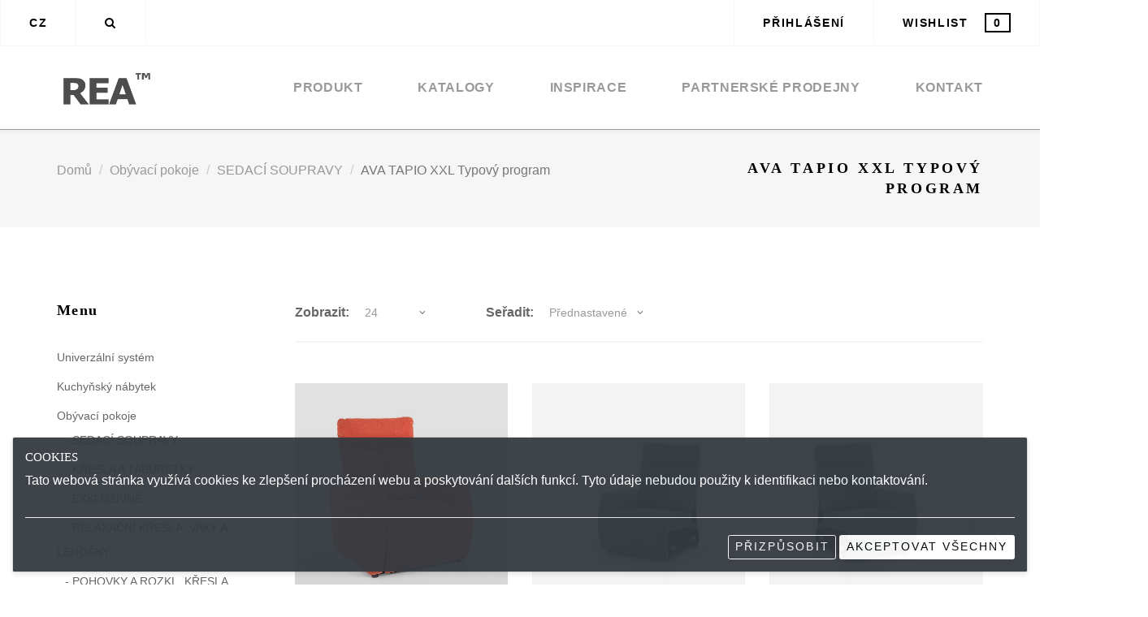

--- FILE ---
content_type: text/html; charset=UTF-8
request_url: https://rea-nabytek.cz/cs/k117828/ava-tapio-xxl-typovy-program
body_size: 13253
content:
<!DOCTYPE HTML>
<html>
<head>

    <meta charset="utf-8"/>
    <meta http-equiv="X-UA-Compatible" content="IE=edge"/>
    <meta name="viewport" content="width=device-width, initial-scale=1"/>
    <meta content="AVA TAPIO XXL Typový program Vám nabízíme v sekci Obývací pokoje. AVA TAPIO XXL Typový program jakož i další Obývací pokoje nakupujte u nás výhodně a bezpečně" name="description">
    <meta content="" name="keywords">
    <meta content="REA-nábytok, www.rea-nabytok.sk" name="author">
    <meta name="robots" content="noindex, nofollow">

    <link rel="shortcut icon" href="https://rea-nabytek.cz/cs/images/favicon.ico">
    <base href="https://rea-nabytek.cz/cs/">
    <link rel="canonical" href=""/>
    <title>AVA TAPIO XXL Typový program | REA</title>

    <link href='https://fonts.googleapis.com/css?family=Karla:400,400italic,700,700italic%7cRoboto+Slab:400,700%7cCrete+Round:400italic'
          rel='stylesheet' type='text/css'>

    <link rel="stylesheet" href="https://rea-nabytek.cz/impl/assets/libs/bootstrap/css/bootstrap.min.css"/>
    <link rel="stylesheet" href="https://rea-nabytek.cz/impl/assets/fonts/font-awesome/css/font-awesome.min.css"/>
    <link rel="stylesheet" href="https://rea-nabytek.cz/impl/assets/fonts/Lineicons/style.css"/>
    <link rel="stylesheet" href="https://rea-nabytek.cz/impl/assets/css/plugins.css"/>
    <link rel="stylesheet" href="https://rea-nabytek.cz/impl/assets/css/jquery.fancybox.css" type="text/css" media="all"/>

    <!-- REVOLUTION STYLE SHEETS -->
    <link rel="stylesheet" type="text/css" href="https://rea-nabytek.cz/impl/assets/libs/revolution/css/settings.css"/>
    <!-- REVOLUTION NAVIGATION STYLES -->
    <link rel="stylesheet" type="text/css" href="https://rea-nabytek.cz/impl/assets/libs/revolution/css/navigation.css"/>
    <!-- Main Style -->
    <link rel="stylesheet" href="https://rea-nabytek.cz/impl/assets/css/style.css"/>
    <!-- Responsive Styles -->
    <link rel="stylesheet" href="https://rea-nabytek.cz/impl/assets/css/responsive.css"/>
    <!-- Common space -->
    <link rel="stylesheet" href="https://rea-nabytek.cz/impl/assets/css/common-space.css">
    <link rel="stylesheet" type="text/css" media="all" href="https://rea-nabytek.cz/impl/assets/galery/css/font-awesome.min.css"/>
    <link rel="stylesheet" type="text/css" media="all" href="https://rea-nabytek.cz/impl/assets/galery/css/jgallery.min.css?v=1.5.6"/>

    <script type="text/javascript" src="https://rea-nabytek.cz/impl/assets/galery/js/jquery-2.0.3.min.js"></script>
    <script type="text/javascript" src="https://rea-nabytek.cz/impl/assets/js/jquery-ui.min.js"></script>
    <script type="text/javascript" src="https://rea-nabytek.cz/impl/assets/galery/js/jgallery.js"></script>
    <script type="text/javascript" src="https://rea-nabytek.cz/impl/assets/js/jquery.fancybox.js"></script>
    <link rel="stylesheet" href="https://rea-nabytek.cz/impl/assets/css/custom.css">
    <!-- CSS for IE -->
    <!--[if lte IE 9]>
        <link rel="stylesheet" type="text/css" href="https://rea-nabytek.cz/impl/assets/css/ie.css" />
        <![endif]-->

    <!-- HTML5 Shim and Respond.js IE8 support of HTML5 elements and media queries -->
    <!--[if lt IE 9]>
        <script src="https://rea-nabytek.cz/impl/assets/js/html5shiv.js"></script>
        <script src="https://rea-nabytek.cz/impl/assets/js/respond.min.js"></script>
        <![endif]-->


</head>

<body class="pace-done">

    <script>
        function changeCurrency(id) {
            document.getElementById('currencyId').value = id;
            document.changeCurrencyForm.submit();
        }

        function putCursorInInput() {
            setTimeout(function () {
                $("#key").focus();
            }, 500);
        }
    </script>



    <script>
        function getIdLanguage(){
            return "6";
        }
        function getIdCurrency(){
            return "11";
        }
        function getTotalBasicPath(){
            return "https://rea-nabytek.cz/";
        }
    </script>

<div id="search-fullwidth" class="mfp-hide mfp-with-anim">
    <form method="POST" class="searchform" action="https://rea-nabytek.cz/cs/vyhledavani">
        <input type="hidden" name="search" id="search" value="true">
        <input type="text" placeholder="Vyhledávání" value="" name="key" id="key" required/>
        <button class="submit"><i class="fa fa-search"></i></button>
    </form>
</div><!-- #search-fullwidth -->
<!--
<div id="popup-wrap" class="mfp-hide mfp-with-anim" data-timeshow="3">
    <div class="wrapper-newletter-popup">
        <div class="bg-popup"></div>
        <h3>NEWSLETTER</h3>
        <p>Subscribe to the Universal mailing list to receive updates on new arrivals, offers and other discount information.</p>
        <form class="newsletters-form style2" method="get" action="#">
            <input type="email" placeholder="Enter your email address">
            <button class="submit"><i class="icon-Right-3"></i></button>
        </form>
    </div>
</div>
-->
<!-- #search-fullwidth -->

<div id="page">
    <!-- header-full-center -->
    <header id="header" class="header-shadow">
        <div class="topbar">
            <div class="row">
                <div class="topbar-left col-sm-3">
                    <ul class="top-navigation">

                        <li class="currency-switcher">
                            <a>CZ</a>
                            <ul class="top-navigation-submenu">
                                <li><a href="https://rea-nabytek.cz/sk">SK</a></li>
                                <li><a href="https://rea-nabytek.cz/cs">CZ</a></li>
                            </ul>
                        </li><!-- .language-switcher -->
                        <li class="search-action">
                            <a href="#search-fullwidth" onclick="putCursorInInput();"><i class="fa fa-search"></i></a>
                        </li>
                    </ul>

                </div>

                <div class="topbar-right col-sm-9">
                    <ul class="top-navigation">

                        <li class="myaccount-item">
                            <a href="https://b2b.rea-nabytek.cz/">Přihlášení</a>
                        </li>
                        <li class="shopping-bag-item" id="cartAjaxDiv">
                            <a href="https://rea-nabytek.cz/cs/wishlist">Wishlist <span>0</span></a>

                            <div class="top-navigation-submenu"
                                 style="border-bottom: 2px solid #999999;border-left: 1px solid #999999;border-right: 1px solid #999999;width:480px">
                                <div class="shopping-bag">
                                    <!--<p class="cart_block_no_products">Your cart is currently empty.</p>-->
                                    <!-- .cart_block_no_products-->
                                    <div class="bag-products">
                                        

                                    </div><!-- .bag-products -->

                                    <div class="bag-buttons">
                                        <a class="btn-block btn btn-gray" href="https://rea-nabytek.cz/cs/wishlist">Wishlist</a>
                                    </div><!-- .bag-buttons -->

                                </div><!-- .shopping-bag -->
                            </div>

                        </li>
                    </ul><!-- .top-navigation -->
                </div><!-- .topbar-right -->

            </div>
        </div><!-- .topbar -->
        <div class="navbar-container sticky-header" style="border-bottom: 1px solid #999999;">
            <div class="container">
                <div class="navbar-container-inner clearfix">
                    <div class="branding">
                        <h1 class="logo">
                            <a href="https://rea-nabytek.cz/cs/"><img style="height:60px" src="https://rea-nabytek.cz/impl/shop_images/logo.jpg" title="Drevona"
                                                        alt="Drevona"/></a>
                        </h1>
                    </div><!-- .branding -->
                    <div class="mobile-tool">
                        <a id="hamburger-icon" href="#" title="Menu">
                                    <span class="hamburger-icon-inner">
                                        <span class="line line-1"></span>
                                        <span class="line line-2"></span>
                                        <span class="line line-3"></span>
                                    </span>
                        </a>
                                                    <a href="https://rea-nabytek.cz/cs/wishlist" class="mobile-tool-cart">
                                <i class="icon-Shopping-Cart"></i>
                                <span></span>
                            </a>
                                            </div>
                    <nav class="main-nav" id="nav">
                        <div class="main-navigation-outer">
                            <ul id="main-navigation">
                                                                                                            <li>

                                            <a href="https://rea-nabytek.cz/cs/">Produkt</a>
                                                                                            <ul class="sub-menu-dropdown">
                                                                                                            <li>
                                                            <a href="https://rea-nabytek.cz/cs/k112098/univerzalni-system">Univerzální systém</a>
                                                        </li>
                                                                                                            <li>
                                                            <a href="https://rea-nabytek.cz/cs/k112102/kuchynsky-nabytek">Kuchyňský nábytek</a>
                                                        </li>
                                                                                                            <li>
                                                            <a href="https://rea-nabytek.cz/cs/k112112/obyvaci-pokoje">Obývací pokoje</a>
                                                        </li>
                                                                                                            <li>
                                                            <a href="https://rea-nabytek.cz/cs/k112114/loznice">Ložnice</a>
                                                        </li>
                                                                                                            <li>
                                                            <a href="https://rea-nabytek.cz/cs/k112116/ulozne-reseni">Úložné řešení</a>
                                                        </li>
                                                                                                            <li>
                                                            <a href="https://rea-nabytek.cz/cs/k112118/lazni-predsine-kancelare">Lázní, předsíně, kanceláře</a>
                                                        </li>
                                                                                                            <li>
                                                            <a href="https://rea-nabytek.cz/cs/k113120/bonusy">Bonusy</a>
                                                        </li>
                                                    
                                                </ul>
                                            
                                        </li>
                                                                                                                                                                                                                    <li>

                                            <a href="https://rea-nabytek.cz/cs/">Katalogy</a>
                                                                                            <ul class="sub-menu-dropdown">
                                                                                                            <li>
                                                            <a href="https://rea-nabytek.cz/cs/c268/katalog-rea">Katalog REA</a>
                                                        </li>
                                                                                                            <li>
                                                            <a href="https://rea-nabytek.cz/cs/c270/katalog-ava">Katalog AVA</a>
                                                        </li>
                                                                                                            <li>
                                                            <a href="https://rea-nabytek.cz/cs/c262/rea-expres">REA expres</a>
                                                        </li>
                                                                                                            <li>
                                                            <a href="https://rea-nabytek.cz/cs/c213/avana">AVANA</a>
                                                        </li>
                                                                                                            <li>
                                                            <a href="https://rea-nabytek.cz/cs/c280/sofabasic">SofaBasic</a>
                                                        </li>
                                                                                                            <li>
                                                            <a href="https://rea-nabytek.cz/cs/c282/canvani">CANVANI</a>
                                                        </li>
                                                    
                                                </ul>
                                            
                                        </li>
                                                                                                                                                <li>

                                            <a href="https://rea-nabytek.cz/cs/g199/inspirace">Inspirace</a>
                                                                                            <ul class="sub-menu-dropdown">
                                                                                                            <li>
                                                            <a href="https://rea-nabytek.cz/cs/g199/vzorovy-byt-i">Vzorový byt I</a>
                                                        </li>
                                                                                                            <li>
                                                            <a href="https://rea-nabytek.cz/cs/g216/interiery">Interiéry</a>
                                                        </li>
                                                                                                            <li>
                                                            <a href="https://rea-nabytek.cz/cs/g317/fotogalerie">Fotogalerie</a>
                                                        </li>
                                                                                                            <li>
                                                            <a href="https://rea-nabytek.cz/cs/g381/calouneny-program-ava">Čalouněný program AVA</a>
                                                        </li>
                                                                                                            <li>
                                                            <a href="https://rea-nabytek.cz/cs/g410/vzornik-latek-pro-calounene-dily">Vzorník látek pro čalouněné díly</a>
                                                        </li>
                                                                                                            <li>
                                                            <a href="https://rea-nabytek.cz/cs/g411/dezeny-rea">Dezény REA</a>
                                                        </li>
                                                    
                                                </ul>
                                            
                                        </li>
                                                                                                                                                <li>

                                            <a href="https://rea-nabytek.cz/cs/partneri">Partnerské prodejny</a>
                                            
                                        </li>
                                                                                                                                                <li>

                                            <a href="https://rea-nabytek.cz/cs/kontakt">Kontakt</a>
                                                                                            <ul class="sub-menu-dropdown">
                                                                                                            <li>
                                                            <a href="https://rea-nabytek.cz/cs/c205/o-nas">O nás</a>
                                                        </li>
                                                                                                            <li>
                                                            <a href="https://rea-nabytek.cz/cs/kontakt">Kontakt</a>
                                                        </li>
                                                    
                                                </ul>
                                            
                                        </li>
                                                                    
                            </ul><!-- #main-navigation -->        </div>
                    </nav><!-- .main-nav -->            </div>
            </div>
        </div><!-- .navbar-container -->
        <nav class="main-nav-mobile" id="nav-mobile">
            <ul class="navigation-mobile">
                                                            <li>

                            <a href="https://rea-nabytek.cz/cs/">Produkt</a>
                                                            <ul class="sub-menu-dropdown">
                                                                            <li>
                                            <a href="https://rea-nabytek.cz/cs/k112098/univerzalni-system">Univerzální systém</a>
                                        </li>
                                                                            <li>
                                            <a href="https://rea-nabytek.cz/cs/k112102/kuchynsky-nabytek">Kuchyňský nábytek</a>
                                        </li>
                                                                            <li>
                                            <a href="https://rea-nabytek.cz/cs/k112112/obyvaci-pokoje">Obývací pokoje</a>
                                        </li>
                                                                            <li>
                                            <a href="https://rea-nabytek.cz/cs/k112114/loznice">Ložnice</a>
                                        </li>
                                                                            <li>
                                            <a href="https://rea-nabytek.cz/cs/k112116/ulozne-reseni">Úložné řešení</a>
                                        </li>
                                                                            <li>
                                            <a href="https://rea-nabytek.cz/cs/k112118/lazni-predsine-kancelare">Lázní, předsíně, kanceláře</a>
                                        </li>
                                                                            <li>
                                            <a href="https://rea-nabytek.cz/cs/k113120/bonusy">Bonusy</a>
                                        </li>
                                    
                                </ul>
                                                    </li>
                                                                                                                    <li>

                            <a href="https://rea-nabytek.cz/cs/">Katalogy</a>
                                                            <ul class="sub-menu-dropdown">
                                                                            <li>
                                            <a href="https://rea-nabytek.cz/cs/c268/katalog-rea">Katalog REA</a>
                                        </li>
                                                                            <li>
                                            <a href="https://rea-nabytek.cz/cs/c270/katalog-ava">Katalog AVA</a>
                                        </li>
                                                                            <li>
                                            <a href="https://rea-nabytek.cz/cs/c262/rea-expres">REA expres</a>
                                        </li>
                                                                            <li>
                                            <a href="https://rea-nabytek.cz/cs/c213/avana">AVANA</a>
                                        </li>
                                                                            <li>
                                            <a href="https://rea-nabytek.cz/cs/c280/sofabasic">SofaBasic</a>
                                        </li>
                                                                            <li>
                                            <a href="https://rea-nabytek.cz/cs/c282/canvani">CANVANI</a>
                                        </li>
                                    
                                </ul>
                                                    </li>
                                                                                <li>

                            <a href="https://rea-nabytek.cz/cs/g199/inspirace">Inspirace</a>
                                                            <ul class="sub-menu-dropdown">
                                                                            <li>
                                            <a href="https://rea-nabytek.cz/cs/g199/vzorovy-byt-i">Vzorový byt I</a>
                                        </li>
                                                                            <li>
                                            <a href="https://rea-nabytek.cz/cs/g216/interiery">Interiéry</a>
                                        </li>
                                                                            <li>
                                            <a href="https://rea-nabytek.cz/cs/g317/fotogalerie">Fotogalerie</a>
                                        </li>
                                                                            <li>
                                            <a href="https://rea-nabytek.cz/cs/g381/calouneny-program-ava">Čalouněný program AVA</a>
                                        </li>
                                                                            <li>
                                            <a href="https://rea-nabytek.cz/cs/g410/vzornik-latek-pro-calounene-dily">Vzorník látek pro čalouněné díly</a>
                                        </li>
                                                                            <li>
                                            <a href="https://rea-nabytek.cz/cs/g411/dezeny-rea">Dezény REA</a>
                                        </li>
                                    
                                </ul>
                                                    </li>
                                                                                <li>

                            <a href="https://rea-nabytek.cz/cs/partneri">Partnerské prodejny</a>
                                                    </li>
                                                                                <li>

                            <a href="https://rea-nabytek.cz/cs/kontakt">Kontakt</a>
                                                            <ul class="sub-menu-dropdown">
                                                                            <li>
                                            <a href="https://rea-nabytek.cz/cs/c205/o-nas">O nás</a>
                                        </li>
                                                                            <li>
                                            <a href="https://rea-nabytek.cz/cs/kontakt">Kontakt</a>
                                        </li>
                                    
                                </ul>
                                                    </li>
                                    
                    <li>
                        <a href="https://b2b.rea-nabytek.cz/">Přihlášení</a>
                    </li>
                <li>
                    <a href="#">Jazyk: CZ</a>
                    <ul class="sub-menu-dropdown">
                        <li><a href="https://rea-nabytek.cz/sk">SK</a></li>
                        <li><a href="https://rea-nabytek.cz/cs">CZ</a></li>
                    </ul>

                </li>

                <li>
                    <form method="POST" class="searchform" action="https://rea-nabytek.cz/cs/vyhledavani">
                        <input type="hidden" name="search" id="search" value="true">
                        <input type="text" placeholder="Vyhledávání" value="" name="key" id="key" required/>
                        <button class="submit"><i class="fa fa-search"></i></button>
                    </form>
                </li>

            </ul><!-- #main-navigation -->
        </nav><!-- .main-nav-mobile -->
    </header><!-- #header -->





<div class="page-section bg-gray small-section">
        <div class="page-header">
            <div class="container">
                <div class="row">
                    <div class="col-md-8">
                        <ol class="breadcrumb">
                            <li><a title="" href="https://rea-nabytek.cz/cs/">Domů</a></li>
                                                         <li><a title="Obývací pokoje" href="https://rea-nabytek.cz/cs/k112112/obyvaci-pokoje">Obývací pokoje</a></li>
                                                         <li><a title="SEDACÍ SOUPRAVY" href="https://rea-nabytek.cz/cs/k112158/sedaci-soupravy">SEDACÍ SOUPRAVY</a></li>
                                                        <li class="active">AVA TAPIO XXL Typový program</li>
                        </ol>
                    </div>
                    <div class="col-md-4 text-right">
                        <h1>AVA TAPIO XXL Typový program</h1>
                    </div>
                </div>
            </div>
        </div>
    </div>

    <div id="main">
        <div class="page-section">
            <div class="container">
                
                <div class="row">
                    <div class="col-md-9 col-sm-12 col-xs-12 pull-right">
                      
                        <div class="row multi-columns-row">
                            <div class="products">
                                                                
                                
                                
                            </div>
                        </div>
                                                <div class="products-tools clearfix">
                            <form class="products-sortby" name="filterForm" id='filterForm' method="post" action="https://rea-nabytek.cz/cs/k117828/ava-tapio-xxl-typovy-program">
                                 <label style="margin-right: 15px" for="limit">Zobrazit: </label>
                                <div class="select-icon">
                                   
                                    <select id="limit" name="limit"  onchange='javascript:document.getElementById("filterForm").submit();'>
                                        <option value="6" >6</option>
                                        <option value="24" selected="selected">24</option>
                                        <option value="48" >48</option>
                                        <option value="72" >72</option>
                                        <option value="96" >96</option>
                                        <option value="0" >Všechno</option>
                                    </select>
                                </div>
                                    <label style="margin-right: 15px" for="sort">Seřadit: </label>
                                <div class="select-icon">
                                    
                                    <select id="sort" name="sort" onchange='javascript:document.getElementById("filterForm").submit();'>
                                        <option value="catalogue_order ASC" >Přednastavené</option>
                                        <option value="product_name ASC" >Název (A - Z)</option>
                                        <option value="product_name DESC" >Název (Z - A)</option>
                                    </select>
                                </div>
                            </form>
                           
                            

                        </div>
                        <div class="row multi-columns-row">
                            <div class="products">
                                                                <div class="product col-lg-4 col-md-4 col-sm-6 col-xs-6">
                                    <div class="product-content">
                                        <a href="https://rea-nabytek.cz/cs/p3325267/ava-tapio-xxl" class="product-thumbnail">
                                            
                                            <img class="first-img" src="https://rea-nabytek.cz/impl/shop_images/product_picture_61390.jpg" alt="AVA TAPIO XXL"/>
                                            <img class="second-img" src="https://rea-nabytek.cz/impl/shop_images/product_picture_61390.jpg" alt="AVA TAPIO XXL"/>
                                            
                                       </a>

                                    </div>
                                    <div class="product-attribute">
                                        <h3 class="product-title">
                                            <a href="https://rea-nabytek.cz/cs/p3325267/ava-tapio-xxl">AVA TAPIO XXL 1ALRF</a>
                                        </h3>
                                       
                                                                                            <div class="product-price">od 11&nbsp;640,00&nbsp;Kč</div>
                                                                                    
                                        
                                    </div>
                                </div>
                                                                <div class="product col-lg-4 col-md-4 col-sm-6 col-xs-6">
                                    <div class="product-content">
                                        <a href="https://rea-nabytek.cz/cs/p3358299/ava-tapio-xxl" class="product-thumbnail">
                                            
                                            <img class="first-img" src="https://rea-nabytek.cz/impl/shop_images/product_picture_65839.jpg" alt="AVA TAPIO XXL"/>
                                            <img class="second-img" src="https://rea-nabytek.cz/impl/shop_images/product_picture_65839.jpg" alt="AVA TAPIO XXL"/>
                                            
                                       </a>

                                    </div>
                                    <div class="product-attribute">
                                        <h3 class="product-title">
                                            <a href="https://rea-nabytek.cz/cs/p3358299/ava-tapio-xxl">AVA TAPIO XXL 1ALF</a>
                                        </h3>
                                       
                                                                                            <div class="product-price">od 10&nbsp;805,00&nbsp;Kč</div>
                                                                                    
                                        
                                    </div>
                                </div>
                                                                <div class="product col-lg-4 col-md-4 col-sm-6 col-xs-6">
                                    <div class="product-content">
                                        <a href="https://rea-nabytek.cz/cs/p3358302/ava-tapio-xxl" class="product-thumbnail">
                                            
                                            <img class="first-img" src="https://rea-nabytek.cz/impl/shop_images/product_picture_65848.jpg" alt="AVA TAPIO XXL"/>
                                            <img class="second-img" src="https://rea-nabytek.cz/impl/shop_images/product_picture_65848.jpg" alt="AVA TAPIO XXL"/>
                                            
                                       </a>

                                    </div>
                                    <div class="product-attribute">
                                        <h3 class="product-title">
                                            <a href="https://rea-nabytek.cz/cs/p3358302/ava-tapio-xxl">AVA TAPIO XXL 1ARF</a>
                                        </h3>
                                       
                                                                                            <div class="product-price">od 10&nbsp;805,00&nbsp;Kč</div>
                                                                                    
                                        
                                    </div>
                                </div>
                                                                <div class="product col-lg-4 col-md-4 col-sm-6 col-xs-6">
                                    <div class="product-content">
                                        <a href="https://rea-nabytek.cz/cs/p3358308/ava-tapio-xxl" class="product-thumbnail">
                                            
                                            <img class="first-img" src="https://rea-nabytek.cz/impl/shop_images/product_picture_65869.jpg" alt="AVA TAPIO XXL"/>
                                            <img class="second-img" src="https://rea-nabytek.cz/impl/shop_images/product_picture_65869.jpg" alt="AVA TAPIO XXL"/>
                                            
                                       </a>

                                    </div>
                                    <div class="product-attribute">
                                        <h3 class="product-title">
                                            <a href="https://rea-nabytek.cz/cs/p3358308/ava-tapio-xxl">AVA TAPIO XXL 1OA</a>
                                        </h3>
                                       
                                                                                            <div class="product-price">od 7&nbsp;330,00&nbsp;Kč</div>
                                                                                    
                                        
                                    </div>
                                </div>
                                                                <div class="product col-lg-4 col-md-4 col-sm-6 col-xs-6">
                                    <div class="product-content">
                                        <a href="https://rea-nabytek.cz/cs/p3358305/ava-tapio-xxl" class="product-thumbnail">
                                            
                                            <img class="first-img" src="https://rea-nabytek.cz/impl/shop_images/product_picture_65862.jpg" alt="AVA TAPIO XXL"/>
                                            <img class="second-img" src="https://rea-nabytek.cz/impl/shop_images/product_picture_65862.jpg" alt="AVA TAPIO XXL"/>
                                            
                                       </a>

                                    </div>
                                    <div class="product-attribute">
                                        <h3 class="product-title">
                                            <a href="https://rea-nabytek.cz/cs/p3358305/ava-tapio-xxl">AVA TAPIO XXL 1OAF</a>
                                        </h3>
                                       
                                                                                            <div class="product-price">od 10&nbsp;445,00&nbsp;Kč</div>
                                                                                    
                                        
                                    </div>
                                </div>
                                                                
                                
                                
                            </div>
                        </div>

                        <nav class="navigation pagination">
                            <div class="nav-links">
                                                            <a href="https://rea-nabytek.cz/cs/k117828/ava-tapio-xxl-typovy-program/1" class="page-numbers current active">1</a>
                                                        </div>
                        </nav>
                                            </div>
                    <div class="col-md-3 col-sm-12 col-xs-12 side-bar">

                        <div class="widget-container widget_product_categories">
                            <h3 class="widget-title">Menu</h3>
                            <ul>
                                                                                                        <li>
                                        
                                        <a href="https://rea-nabytek.cz/cs/k112098/univerzalni-system">Univerzální systém</a>
                                                                                                                                                            </li>
                                                                                                                                            <li>
                                        
                                        <a href="https://rea-nabytek.cz/cs/k112102/kuchynsky-nabytek">Kuchyňský nábytek</a>
                                                                                                                                                            </li>
                                                                                                                                            <li>
                                        
                                        <a href="https://rea-nabytek.cz/cs/k112112/obyvaci-pokoje">Obývací pokoje</a>
                                                                                                                            <ul>
                                                                                                <li><a style="margin-left:10px" href="https://rea-nabytek.cz/cs/k112158/sedaci-soupravy"  title=""> - SEDACÍ SOUPRAVY</a> </li>
                                                                                                <li><a style="margin-left:10px" href="https://rea-nabytek.cz/cs/k112160/kresla-a-taburetky"  title=""> - KŘESLA A TABURETKY</a> </li>
                                                                                                <li><a style="margin-left:10px" href="https://rea-nabytek.cz/cs/k117630/exkluzivne"  title=""> - EXKLUZIVNĚ</a> </li>
                                                                                                <li><a style="margin-left:10px" href="https://rea-nabytek.cz/cs/k112162/relaxacni-kresla-vaky-a-lenosky"  title=""> - RELAXAČNÍ KŘESLA, VAKY A LENOŠKY</a> </li>
                                                                                                <li><a style="margin-left:10px" href="https://rea-nabytek.cz/cs/k112166/pohovky-a-rozkl-kresla"  title=""> - POHOVKY A ROZKL. KŘESLA</a> </li>
                                                                                                <li><a style="margin-left:10px" href="https://rea-nabytek.cz/cs/k112170/konferencni-a-prirucni-stolky"  title=""> - KONFERENČNÍ A PŘÍRUČNÍ STOLKY</a> </li>
                                                                                            </ul>
                                                                                                                    </li>
                                                                                                                                            <li>
                                        
                                        <a href="https://rea-nabytek.cz/cs/k112114/loznice">Ložnice</a>
                                                                                                                                                            </li>
                                                                                                                                            <li>
                                        
                                        <a href="https://rea-nabytek.cz/cs/k112116/ulozne-reseni">Úložné řešení</a>
                                                                                                                                                            </li>
                                                                                                                                            <li>
                                        
                                        <a href="https://rea-nabytek.cz/cs/k112118/koupelny-predsine-kancelare">Koupelny, předsíně, kanceláře</a>
                                                                                                                                                            </li>
                                                                                                                                            <li>
                                        
                                        <a href="https://rea-nabytek.cz/cs/k113120/bonusy">BONUSY</a>
                                                                            </li>
                                                                                                </ul>
                        </div>
                    </div>
                </div>
            </div>
        </div>
    </div><!-- #main -->
        
        
    <div id="footer noprint" style="margin-top: 20px">

        <footer id="footer-area noprint">
            <div class="container noprint">
                <div class="row noprint">

                    <div class="col-md-4 col-sm-4 col-xs-12">
                        <div class="widget-container widget_nav_menu">
                            <h3 class="widget-title">Zákaznický servis</h3>
                            <ul>
                               
                                <li><a title="O nás" href="https://rea-nabytek.cz/cs/o-nas">O nás</a></li>
                                <li><a title="Kontakt" href="https://rea-nabytek.cz/cs/kontakt/">Kontakt</a></li>
                                
                            </ul>
                        </div><!-- .widget-container -->
                    </div>

                    <div class="col-md-4 col-sm-4 col-xs-12">
                        <div class="widget-container widget_nav_menu">
                            <h3 class="widget-title">O nás</h3>
                            <div style="padding-right: 40px"><ul>
<li>Jsme společnost, kter&aacute; zaji&scaron;ťuje v&yacute;voj, v&yacute;robu a distribuci zařizovac&iacute;ch syst&eacute;mů REA a AVA.</li>
<li>Jsme t&iacute;m spr&aacute;vn&yacute;m partnerem pro v&aacute;&scaron; obchod.</li>
<li>N&aacute;&scaron; REA produkt nab&iacute;z&iacute; ucelen&yacute; syst&eacute;m pro zař&iacute;zen&iacute; bytov&yacute;ch či obchodn&iacute;ch interi&eacute;rů.</li>
<li>Nab&iacute;z&iacute; kvalitu, vysokou variabilitu, a hlavně dostupnost, kterou oček&aacute;v&aacute;te.</li>
</ul></div>
                        </div><!-- .widget-container -->
                    </div>

                    <div class="col-md-4 col-sm-4 col-xs-12">
                        <div class="widget-container widget_nav_menu">
                            <h3 class="widget-title">Kde nás najdete</h3>
                            <p>ELITTE s.r.o.<br/>
                            Prievozská 18<br/>
                            821 09  Bratislava<br/>
                            Tel: +421 905 135 098<br/>
                            Email: <a href="mailto:info@elitte.sk">info@elitte.sk</a><br/>
                           
                         </p>   
                        </div><!-- .widget-container -->
                    </div>

                    

                </div>
            </div>
        </footer><!-- #footer-area -->


        <footer id="footer-copyright" class="bg-gray noprint">
            <div class="container noprint">
                <!--
                <ul class="social-nav">
                    <li><a href="#" target="_blank"><i class="fa fa-facebook"></i></a> </li>
                    <li><a href="#" target="_blank"><i class="fa fa-twitter"></i></a> </li>
                    <li><a href="#" target="_blank"><i class="fa fa-instagram"></i></a> </li>
                    <li><a href="#" target="_blank"><i class="fa fa-linkedin"></i></a> </li>
                </ul>
                -->
                <div class="footer-copyright">&copy; 2021 <a id="warning-toggle" href="#warning-auto">&nbsp;</a>TABI Corp., s.r.o.</div>
            </div><!-- .container -->
        </footer><!-- #footer-copyright -->



    </div><!-- #footer -->

</div><!-- #page -->
<div id="back-to-top"><i class="fa fa-angle-up"></i></div>

    <div id="basketModalCustomDiv" style="margin-top: 210px" class="modal" tabindex="-1" role="dialog">
        <div id="basketModalCustomContent" class="modal-dialog" role="document">

        </div>
    </div>

<!-- JS -->


<!-- Javascript Page Loader-->



<script type="text/javascript" src="https://rea-nabytek.cz/impl/assets/js/page-loading.js"></script>
<!-- Include all compiled plugins (below), or include individual files as needed -->
<script type="text/javascript" src="https://rea-nabytek.cz/impl/assets/libs/bootstrap/js/bootstrap.min.js"></script>
<script type="text/javascript" src="https://rea-nabytek.cz/impl/assets/js/plugins.js"></script>



<!-- REVOLUTION JS FILES -->
<script type="text/javascript" src="https://rea-nabytek.cz/impl/assets/libs/revolution/js/jquery.themepunch.tools.min.js"></script>
<script type="text/javascript" src="https://rea-nabytek.cz/impl/assets/libs/revolution/js/jquery.themepunch.revolution.min.js"></script>

<style>
#warning-auto {
    background: #62d2664a;
    margin: 0 auto;
    max-width: 870px;
    padding: 70px 100px;
    position: relative;
	color:white
}

#warning-auto .mfp-close {
    color: white;
}
</style>
<script type="text/javascript">
    var tpj = jQuery;

    var revapi30;
    tpj(document).ready(function() {
        if (tpj("#rev_slider_2").revolution == undefined) {
            revslider_showDoubleJqueryError("#rev_slider_2");
        } else {
            $("#rev_slider_2").show().revolution({
                sliderType: "standard",
                jsFileLocation: "assets/libs/revolution/js/",
                sliderLayout: "fullwidth",
                dottedOverlay: "none",
                delay: 6000,
                navigation: {
                    keyboardNavigation: "off",
                    keyboard_direction: "horizontal",
                    mouseScrollNavigation: "off",
                    onHoverStop: "on",
                    touch: {
                        touchenabled: "on",
                        swipe_threshold: 75,
                        swipe_min_touches: 50,
                        swipe_direction: "horizontal",
                        drag_block_vertical: false
                    }
                    ,
                    arrows: {
                        style: "metis",
                        enable: true,
                        hide_onmobile: true,
                        hide_under: 600,
                        hide_onleave: true,
                        hide_delay: 200,
                        hide_delay_mobile: 1200,
                        tmp: '',
                        left: {
                            h_align: "left",
                            v_align: "center",
                            h_offset: 30,
                            v_offset: 0
                        },
                        right: {
                            h_align: "right",
                            v_align: "center",
                            h_offset: 30,
                            v_offset: 0
                        }
                    }
                    ,
                    bullets: {
                        enable: true,
                        hide_onmobile: true,
                        hide_under: 600,
                        style: "ares",
                        hide_onleave: true,
                        hide_delay: 200,
                        hide_delay_mobile: 1200,
                        direction: "horizontal",
                        h_align: "center",
                        v_align: "bottom",
                        h_offset: 0,
                        v_offset: 30,
                        space: 10,
                        tmp: '<span class="tp-bullet-inner"></span>'
                    }
                },
                gridwidth: 1290,
                gridheight: 745,
                lazyType: "none",
                shadow: 0,
                spinner: "spinner0",
                stopLoop: "on",
                stopAfterLoops: -1,
                stopAtSlide: -1,
                shuffle: "off",
                autoHeight: "off",
                disableProgressBar: "off",
                hideThumbsOnMobile: "off",
                hideSliderAtLimit: 0,
                hideCaptionAtLimit: 0,
                hideAllCaptionAtLilmit: 0,
                startWithSlide: 0,
                debugMode: false,
                fallbacks: {
                    simplifyAll: "off",
                    nextSlideOnWindowFocus: "off",
                    disableFocusListener: false
                }
            });
        }


    }); /*ready*/

</script>



                        
                            <script>
                              (function($){
    "use strict"; // Start of use strict


    /* --------------------------------------------
     Mobile detect
     --------------------------------------------- */
    var ktmobile;
    if (/Android|webOS|iPhone|iPad|iPod|BlackBerry/i.test(navigator.userAgent)) {
        ktmobile = true;
        $("html").addClass("mobile");
    }
    else {
        ktmobile = false;
        $("html").addClass("no-mobile");
    }

    /* ---------------------------------------------
     Scripts initialization
     --------------------------------------------- */

    $(window).load(function(){

        // Page loader
        $("body").imagesLoaded(function(){
            init_wow();
        });

        $(window).trigger("scroll");
        $(window).trigger("resize");

    });

    /* ---------------------------------------------
     Scripts resize
     --------------------------------------------- */
    $(window).resize(function(){
        init_js_height();
        init_productsMasonry();


        /**==============================
         ***  Sticky header
         ===============================**/
        if ($.fn.ktSticky) {
            $('.navbar-container.sticky-header').ktSticky({
                contentSticky : '',
                offset: 50
            });
        }
        /**==============================
         ***  Disable mobile menu in desktop
         ===============================**/
        if ($(window).width() >= 1200) {
            $('body').removeClass('opened-nav-animate');
            $('#hamburger-icon').removeClass('active');
        }

    });



    /* ---------------------------------------------
     Scripts ready
     --------------------------------------------- */
    init_SearchFull();
    init_SearchFull();
    init_MainMenu();
    init_MobileMenu();
    init_rating();
    init_carousel();
    init_parallax();
    init_shortcodes();
    init_VCGoogleMap();
    init_popup();
    init_quickview();
    init_backtotop();
    init_matchHeight();
    init_productsMasonry();
    init_backtotop();

    init_productcarouselwoo($("#sync1"), $("#sync2"));
    
        
    init_ecommerce();


    /* ---------------------------------------------
     Back to top
     --------------------------------------------- */
    function init_backtotop(){
        
        
        var backtotop = $('#back-to-top');
        

        $(window).scroll(function() {
            var heightbody = $('body').outerHeight(),
                window_height = $(window).outerHeight(),
                top_pos = heightbody/2-25;
            if($(window).scrollTop() + window_height/2 >= top_pos) {
                backtotop.fadeIn();
            } else {
                backtotop.fadeOut();
            }
        });

        backtotop.on('click', function(e) {
            $('html, body').animate({scrollTop: $('#topPage')}, 'slow');
    
        });
    }

    /* ---------------------------------------------
     Products Masonry
     --------------------------------------------- */

    function init_productsMasonry(){
        $('.products-multi-masonry').each(function(){
            var $masonry = $(this);
            $masonry.imagesLoaded(function() {

                $masonry.find('.product-thumbnail').css('height', 'auto');

                var standardItem = $masonry.find('.product.standard').first(),
                    standardHeight = standardItem.height(),
                    largeHeight = (standardHeight * 2) + parseInt(standardItem.css('margin-bottom'), 10);

                if (standardHeight > 0) {
                    $masonry.find('.product.wide .product-thumbnail').css('height', largeHeight);
                    $masonry.find('.product.portrait .product-thumbnail').css('height', largeHeight);
                    $masonry.find('.product.big .product-thumbnail').css('height', largeHeight);
                    $masonry.find('.product.landscape .product-thumbnail').css('height', standardHeight);
                    $masonry.find('.product.standard .product-thumbnail').css('height', standardHeight);
                }

                $masonry.isotope({
                    resizable: false,
                    itemSelector : '.product',
                    layoutMode: 'packery',
                    packery: {
                        columnWidth: '.grid-sizer'
                    }
                });

            });

        });
    }

    /* ---------------------------------------------
     Owl carousel
     --------------------------------------------- */
    function init_carousel(){
        $('.kt-owl-carousel').each(function(){

            var objCarousel = $(this),
                options = $(objCarousel).data('options') || {};
            options.theme = 'owl-kttheme';

            if(typeof options.desktop !== "undefined"){
                options.itemsDesktop = [1199,options.desktop];
                options.items = options.desktop;
            }
            if(typeof options.desktopsmall !== "undefined"){
                options.itemsDesktopSmall = [991,options.desktopsmall];
            }
            if(typeof options.tablet !== "undefined"){
                options.itemsTablet = [768,options.tablet];
            }
            if(typeof options.navigationText === "undefined"){
                options.navigationText = ['<i class="fa fa-angle-left"></i>', '<i class="fa fa-angle-right"></i>'];
            }
            if(typeof options.mobile !== "undefined"){
                options.itemsMobile = [479,options.mobile];
            }
            options.afterInit  = function(elem) {
                if(typeof options.outer !== "undefined" && options.navigation){
                    var $buttons = elem.find('.owl-buttons');
                    $buttons.appendTo(objCarousel.closest('.owl-carousel-kt'));
                }
                if(typeof options.pagbefore !== "undefined" && options.pagination){
                    var $pagination = elem.find('.owl-pagination');
                    $pagination.prependTo(objCarousel.closest('.owl-carousel-kt'));
                }
            };
            objCarousel.imagesLoaded(function() {
                objCarousel.owlCarousel(options);
            });
        });
    }

    function init_rating(){
        // Star ratings for comments
        $( '#rating' ).before( '<p class="stars"><span><a class="star-1" href="#" data-val="1"></a><a class="star-2" href="#" data-val="2"></a><a class="star-3" href="#" data-val="3"></a><a class="star-4" href="#" data-val="4"></a><a class="star-5" href="#" data-val="5"></a></span></p>' );
        $( 'body' )
            .on( 'click', '#respond p.stars a', function() {
                var $star   = $( this ),
                    $rating = $( this ).closest( '#respond' ).find( '#rating'),
                    $stars = $( this ).closest( 'p.stars'),
                    $val = $star.data('val');
                $rating.val( $val );
                $star.siblings( 'a' ).removeClass( 'active' );
                $stars.find('a:lt('+$val+')').addClass( 'active' );
                return false;
            });
    }

    /* ---------------------------------------------
     Height 100%
     --------------------------------------------- */
    function init_js_height(){
        $(".item-height-window").css('height', $(window).height());
        $(".item-height-parent").each(function(){
            $(this).height($(this).parent().first().height());
        });
    }

    /* ---------------------------------------------
     Shortcodes
     --------------------------------------------- */
    function init_shortcodes() {
        // Tooltips (bootstrap plugin activated)
        $('[data-toggle="tooltip"]').tooltip({container:"body", delay: { "show": 100, "hide": 100 }});
        $('.kt-tab-container').tabs();
        $('.kt-accordion').accordion({ 'heightStyle': 'content' });

    }

    /* ---------------------------------------------
     WOW animations
     --------------------------------------------- */
    function init_wow(){
        var wow = new WOW({
            mobile: false
        });
        if ($("body").hasClass("appear-animate")){
            wow.init();
        }
    }


    /* ---------------------------------------------
     Search
     --------------------------------------------- */
    function init_SearchFull(){
        $('.search-action a').magnificPopup({
            type: 'inline',
            mainClass : 'mfp-zoom-in',
            items: { src: '#search-fullwidth' },
            focus : 'input[name=s]',
            removalDelay: 200
        });
		/*
		if($("#warning-auto").length>0){
			$('#warning-toggle').magnificPopup({
				type: 'inline',
				mainClass : 'mfp-zoom-in',
				items: { src: '#warning-auto' },
				removalDelay: 200
			});
			
			$('#warning-toggle').click();
		}
		*/
    }

    /* ---------------------------------------------
     Match Height
     --------------------------------------------- */
    function init_matchHeight(){
        $('.equal_height').each(function(){
            var equal_height_element;
            if($(this).hasClass('equal_height_element')){
                equal_height_element = $(this).children('.kt_column').children('*');
            }else{
                equal_height_element = $(this).children();
            }
            equal_height_element.matchHeight({ byRow: true });
        });
    }


    /* ---------------------------------------------
     Main Menu
     --------------------------------------------- */
    function init_MainMenu(){
        $("ul#main-navigation").superfish({
            hoverClass: 'hovered',
            popUpSelector: 'ul.sub-menu-dropdown,.kt-megamenu-wrapper',
            animation: {},
            animationOut: {}
        });
    }


    /* ---------------------------------------------
     Mobile Menu
     --------------------------------------------- */
    function init_MobileMenu(){

        $('body')
            .on('click','#hamburger-icon',function(e){
                e.preventDefault();
                $(this).toggleClass('active');
                $('body').toggleClass('opened-nav-animate');
                setTimeout(function(){
                    $('body').toggleClass('opened-nav');
                }, 100)

            });

        $('ul.navigation-mobile ul.sub-menu-dropdown, ul.navigation-mobile .kt-megamenu-wrapper').each(function(){
            $(this).parent().children('a').prepend( '<span class="open-submenu"></span>' );
        });

        $('.open-submenu').on('click', function(e){
            e.stopPropagation();
            e.preventDefault();
            $( this ).closest('li').toggleClass('active-menu-item');
            $( this ).closest('li').children( '.sub-menu-dropdown, .kt-megamenu-wrapper' ).slideToggle();
        });

        $(window).resize(function(){
            var $navHeight = $(window).height() - $('.navbar-container').height();
            $('.main-nav-mobile').css({'max-height': $navHeight});
        });

    }


    /* -------------------------------------------
    Parallax Effect
    --------------------------------------------- */

    function init_parallax(){
        // Parallax
        if (($(window).width() >= 1024) && (ktmobile == false)) {
            $(".parallax-1").parallax("50%", 0.1);
            $(".parallax-2").parallax("50%", 0.2);
            $(".parallax-3").parallax("50%", 0.3);
            $(".parallax-4").parallax("50%", 0.4);
            $(".parallax-5").parallax("50%", 0.5);
            $(".parallax-6").parallax("50%", 0.6);
            $(".parallax-7").parallax("50%", 0.7);
        }
    }

    
    /* ---------------------------------------------
     Google Map Short code
     --------------------------------------------- */
    function init_VCGoogleMap() {
        var styleMap =  [{"stylers":[{"saturation":-100},{"gamma":0.8},{"lightness":4},{"visibility":"on"}]},{"featureType":"landscape.natural","stylers":[{"visibility":"on"},{"color":"#5dff00"},{"gamma":4.97},{"lightness":-5},{"saturation":100}]}];
        $(".googlemap").each(function () {
            var mapObj = $(this),
                scrollwheel = (mapObj.data('scrollwheel') == '1') ? false : true;
            mapObj.gmap3({
                marker: {values: [{address: mapObj.data('location'), options: {icon: mapObj.data('iconmap')}}]},
                map: {
                    options: {
                        zoom: mapObj.data('zoom'),
                        mapTypeId: mapObj.data('type').toLowerCase(),
                        scrollwheel: scrollwheel,
                        styles: styleMap
                    }
                }
            });
        });
    }

    /* ---------------------------------------------
     Popup content
     --------------------------------------------- */
    function init_popup(){
        var cookie_popup = $.cookie('popup_newletter');
        var $popup = $('#popup-wrap');
        
    }


    /* ---------------------------------------------
     All function for ecommerce
     --------------------------------------------- */

    function init_ecommerce(){

        var current_min_price = 0,
            current_max_price = 500;

        $( '.price_slider' ).slider({
            range: true,
            min: 0,
            max: 700,
            values: [ current_min_price, current_max_price ],
            create: function() {
                $( '.price_label span.from' ).html( '$' + current_min_price );
                $( '.price_label span.to' ).html( '$' + current_max_price );
            },
            slide: function( event, ui ) {
                $( '.price_label span.from' ).html( '$' + ui.values[ 0 ] );
                $( '.price_label span.to' ).html( '$' + ui.values[ 1 ] );
            }
        });

        $('.input-radio', '#payment').on('change', function(){
            var val = $('.input-radio:checked', '#payment').val();
            $('.payment_box', '#payment').hide();
            $('.payment_method_'+val, '#payment ').show();
        });

        if (typeof $.fn.easyZoom !== "undefined") {
            $('.easyzoom').easyZoom();
        }

        var $tools = $('ul.grid-list');
        if($tools.length){
            $('a', $tools).on('click', function(e){
                e.preventDefault();
                var $this = $(this),
                    $gridlist = $this.closest('.grid-list'),
                    $products = $this.closest('#main').find('.products');

                $gridlist.find('a').removeClass('active');
                $this.addClass('active');
                $products
                    .removeClass($this.data('remove'))
                    .addClass($this.data('layout'));

            });
        }

    }

    /* ---------------------------------------------
     QickView
     --------------------------------------------- */
    function init_quickview(){
        $('body').on('click', '.quickview', function(e){
            e.preventDefault();
            var objProduct = $(this);
            objProduct.addClass('loading');

            var data = {},
                ajaxurl  = 'ajax/woocommerce-product-quickview.html';

            $.post(ajaxurl, data, function(response) {
                objProduct.removeClass('loading');
                $.magnificPopup.open({
                    mainClass : 'mfp-zoom-in',
                    showCloseBtn: false,
                    removalDelay: 200,
                    items: {
                        src: '<div class="themedev-product-popup mfp-with-anim">' + response + '</div>',
                        type: 'inline'
                    },
                    callbacks: {
                        open: function() {
                            var $popup = $('.themedev-product-popup');
                            $popup.imagesLoaded(function(){
                                var images = $("#quickview-images"),
                                    thumbnails = $("#quickview-thumbnails");

                                init_productcarouselwoo(images, thumbnails);
                                setTimeout(function(){
                                    $popup.addClass('animate-width');
                                }, 500);
                                setTimeout(function(){
                                    $popup.addClass('add-content');
                                }, 1000);

                            });

                            init_shortcodes();
                        }
                    }
                });
            });
            return false;
        });

        $(document).on('click', '.close-quickview', function (e) {
            e.preventDefault();
            $.magnificPopup.close();
        });

    }


    /* ---------------------------------------------
     Single Product
     --------------------------------------------- */

    function init_productcarouselwoo(sync1, sync2){

        sync1.owlCarousel({
            singleItem : true,
            slideSpeed : 1000,
            items : 1,
            navigation: true,
            pagination: false,
            afterAction : syncPosition,
            autoHeight: true,
            responsiveRefreshRate : 200,
            navigationText: ['<i class="fa fa-chevron-left"></i>','<i class="fa fa-chevron-right"></i>'],
        });

        sync2.owlCarousel({
            theme : 'woocommerce-thumbnails',
            items : sync2.data('items'),
            itemsCustom : [[991,sync2.data('items')], [768, sync2.data('items')], [480, sync2.data('items')]],
            navigation: true,
            navigationText: false,
            pagination:false,
            responsiveRefreshRate : 100,
            afterInit : function(el){
                el.find(".owl-item").eq(0).addClass("synced");
            }
        });

        sync2.on("click", ".owl-item", function(e){
            e.preventDefault();
            var number = $(this).data("owlItem");
            sync1.trigger("owl.goTo", number);
        });

        function syncPosition(el){
            var current = this.currentItem;

            sync2
                .find(".owl-item")
                .removeClass("synced")
                .eq(current)
                .addClass("synced");
            if(sync2.data("owlCarousel") !== undefined){
                center(current)
            }
        }
        function center(number){
            var sync2visible = sync2.data("owlCarousel").owl.visibleItems;

            var num = number;
            var found = false;

            for(var i in sync2visible){
                if(num === sync2visible[i]){
                    var found = true;
                }
            }

            if(found===false){
                if(num>sync2visible[sync2visible.length-1]){
                    sync2.trigger("owl.goTo", num - sync2visible.length+2)
                }else{
                    if(num - 1 === -1){
                        num = 0;
                    }
                    sync2.trigger("owl.goTo", num);
                }
            } else if(num === sync2visible[sync2visible.length-1]){
                sync2.trigger("owl.goTo", sync2visible[1])
            } else if(num === sync2visible[0]){
                sync2.trigger("owl.goTo", num-1)
            }
        }


    }

})(jQuery); // End of use strict
                            </script>
                        
                      
<!-- Javascript Main File -->

<script type="text/javascript" src="https://rea-nabytek.cz/impl/assets/libs/revolution/js/extensions/revolution.extension.slideanims.min.js"></script>
<script type="text/javascript" src="https://rea-nabytek.cz/impl/assets/libs/revolution/js/extensions/revolution.extension.actions.min.js"></script>
<script type="text/javascript" src="https://rea-nabytek.cz/impl/assets/libs/revolution/js/extensions/revolution.extension.layeranimation.min.js"></script>
<script type="text/javascript" src="https://rea-nabytek.cz/impl/assets/libs/revolution/js/extensions/revolution.extension.navigation.min.js"></script>
    <script src="https://rea-nabytek.cz/core/js/basketControl.js?v=1.02"></script>
    <script src="https://rea-nabytek.cz/core/js/productListControl.js"></script>
    <script src="https://rea-nabytek.cz/impl/js/custom.js?v=1.3"></script>
<script src="https://rea-nabytek.cz/impl/assets/js/toast.js"></script>
	    
    <style>
        .fixed-bottom {
            position: fixed;
            right: 0;
            bottom: 0;
            left: 0;
            z-index: 1030;
        }
        .p-4 {
            padding: 1.5rem !important;
        }
        .mb-1 {
            margin-bottom:0.5rem !important;
        }
        .toast {
            -ms-flex-preferred-size: 350px;
            flex-basis: 350px;
            max-width: 350px;
            background-color: rgba(255, 255, 255, 0.85);
            background-clip: padding-box;
            border: 1px solid rgba(0, 0, 0, 0.1);
            box-shadow: 0 0.25rem 0.75rem rgba(0, 0, 0, 0.1);
            opacity: 0;
            border-radius: 0.25rem;
        }

        .toast:not(:last-child) {
            margin-bottom: 0.75rem;
        }

        .toast.showing {
            opacity: 1;
        }

        .toast.show {
            display: block;
            opacity: 0.95;
        }

        .toast.hide {
            display: none;
        }

        .toast-header {
            display: -ms-flexbox;
            display: flex;
            -ms-flex-align: center;
            align-items: center;
            padding: 0.25rem 0.75rem;
            color: #6c757d;
            background-color: rgba(255, 255, 255, 0.85);
            background-clip: padding-box;
            border-bottom: 1px solid rgba(0, 0, 0, 0.05);
            border-top-left-radius: calc(0.25rem - 1px);
            border-top-right-radius: calc(0.25rem - 1px);
        }

        .toast-body {
            padding: 0.75rem;
        }
        .bg-dark {
            background-color: #343a40 !important;
        }
        .text-white {
            color: #fff !important;
        }
        .mw-100 {
            max-width: 100% !important;
        }
        .d-flex {
            display: -ms-flexbox !important;
            display: flex !important;
        }
        .flex-column {
            -ms-flex-direction: column !important;
            flex-direction: column !important;
        }
        .ml-auto,
        .mx-auto {
            margin-left: auto !important;
        }
        .btn {
            display: inline-block;
            font-weight: 400;
            color: #212529;
            text-align: center;
            vertical-align: middle;
            -webkit-user-select: none;
            -moz-user-select: none;
            -ms-user-select: none;
            user-select: none;
            background-color: transparent;
            border: 1px solid transparent;
            padding: 0.375rem 0.75rem;
            line-height: 1.5;
            border-radius: 0.25rem;
            transition: color 0.15s ease-in-out, background-color 0.15s ease-in-out, border-color 0.15s ease-in-out, box-shadow 0.15s ease-in-out;
        }
        .btn:hover {
            color: #212529;
            text-decoration: none;
        }

        .btn:focus, .btn.focus {
            outline: 0;
            box-shadow: 0 0 0 0.2rem rgba(0, 123, 255, 0.25);
        }

        .btn.disabled, .btn:disabled {
            opacity: 0.65;
        }

        .btn:not(:disabled):not(.disabled) {
            cursor: pointer;
        }

        a.btn.disabled,
        fieldset:disabled a.btn {
            pointer-events: none;
        }

        .btn-light {
            color: #212529;
            background-color: #f8f9fa;
            border-color: #f8f9fa;
        }

        .btn-light:hover {
            color: #212529;
            background-color: #e2e6ea;
            border-color: #dae0e5;
        }

        .btn-light:focus, .btn-light.focus {
            color: #212529;
            background-color: #e2e6ea;
            border-color: #dae0e5;
            box-shadow: 0 0 0 0.2rem rgba(216, 217, 219, 0.5);
        }

        .btn-light.disabled, .btn-light:disabled {
            color: #212529;
            background-color: #f8f9fa;
            border-color: #f8f9fa;
        }

        .btn-light:not(:disabled):not(.disabled):active, .btn-light:not(:disabled):not(.disabled).active,
        .show > .btn-light.dropdown-toggle {
            color: #212529;
            background-color: #dae0e5;
            border-color: #d3d9df;
        }

        .btn-light:not(:disabled):not(.disabled):active:focus, .btn-light:not(:disabled):not(.disabled).active:focus,
        .show > .btn-light.dropdown-toggle:focus {
            box-shadow: 0 0 0 0.2rem rgba(216, 217, 219, 0.5);
        }

        .btn-outline-light {
            color: #f8f9fa;
            border-color: #f8f9fa;
        }

        .btn-outline-light:hover {
            color: #212529;
            background-color: #f8f9fa;
            border-color: #f8f9fa;
        }

        .btn-outline-light:focus, .btn-outline-light.focus {
            box-shadow: 0 0 0 0.2rem rgba(248, 249, 250, 0.5);
        }

        .btn-outline-light.disabled, .btn-outline-light:disabled {
            color: #f8f9fa;
            background-color: transparent;
        }

        .btn-outline-light:not(:disabled):not(.disabled):active, .btn-outline-light:not(:disabled):not(.disabled).active,
        .show > .btn-outline-light.dropdown-toggle {
            color: #212529;
            background-color: #f8f9fa;
            border-color: #f8f9fa;
        }

        .btn-outline-light:not(:disabled):not(.disabled):active:focus, .btn-outline-light:not(:disabled):not(.disabled).active:focus,
        .show > .btn-outline-light.dropdown-toggle:focus {
            box-shadow: 0 0 0 0.2rem rgba(248, 249, 250, 0.5);
        }

        .btn-block + .btn-block {
            margin-top: 0.5rem;
        }
        h4.cookie
        {
            margin-bottom: 0.5rem;
            font-weight: 500;
            line-height: 1.2;
        }
        h4.cookie {
            font-size: 1.5rem;
        }

        input[type="checkbox"] {
            box-sizing: border-box;
            padding: 0;
        }

    </style>
        
    <!-- cookie warning toast -->
    <div class="fixed-bottom p-4">
        <div class="toast bg-dark text-white w-100 mw-100" role="alert" data-autohide="false">
            <div class="toast-body p-4 d-flex flex-column">
                <h4 class="cookie text-white">Cookies</h4>
                <div>
                    <p>
					Tato webová stránka využívá cookies ke zlepšení procházení webu a poskytování dalších funkcí. Tyto údaje nebudou použity k identifikaci nebo kontaktování.
                    </p>
                    <hr/>
                </div>
                <div id="cookieAdvancedContainer">

                    <h4 class="text-white">Pokročilá nastavení:</h4>
                    <form id="cookieForm" method="post">
                        <input type="hidden" name="cookieAccept" id="cookieAccept" value="true">
                    <div class="p-4">
                        <div class="mb-1 ">
                            <input disabled="disabled" checked="checked" type="checkbox" id="cookieConsent" name="cookieConsent" value="true">
                            <label for="cookieConsent">Technické cookies (povinné)</label>
                        </div>
                                                <div>
                            <input checked="checked" type="checkbox" id="googleAnalyticsConsent" name="googleAnalyticsConsent" value="true">
                            <label for="googleAnalyticsConsent">Google analytics</label>
                        </div>
                                            </div>
                    </form>
                    <hr/>
                </div>
                <div class="ml-auto">
                    <button type="button" class="btn btn-outline-light mr-3" id="btnCookieAdvanced" onclick="showAdvanced();">
                        Přizpůsobit
                    </button>
                    <button type="button" class="btn btn-light" id="btnCookieAcceptAll" onclick="cookieAccept()">
                        Akceptovat všechny
                    </button>
                    <button type="button" class="btn btn-outline-light mr-3" id="btnCookieBack" onclick="showSimple();">
                        Zpět
                    </button>
                    <button type="button" class="btn btn-light" id="btnCookieAcceptSelected" onclick="cookieAccept()">
                        Akceptovat vybrané
                    </button>
                </div>
            </div>
        </div>
    </div>

    
        <script>

            function showAdvanced() {
                $('#cookieAdvancedContainer').show()
                $('#btnCookieBack').show()
                $('#btnCookieAcceptSelected').show()
                $('#btnCookieAdvanced').hide()
                $('#btnCookieAcceptAll').hide()
            }
            function showSimple() {
                $('#cookieAdvancedContainer').hide()
                $('#btnCookieBack').hide()
                $('#btnCookieAcceptSelected').hide()
                $('#btnCookieAdvanced').show()
                $('#btnCookieAcceptAll').show()
            }

            function cookieConsent() {
                $('#cookieAdvancedContainer').hide()
                $('#btnCookieBack').hide()
                $('#btnCookieAcceptSelected').hide()
                $('.toast').toast('show')
            }
            function cookieAccept() {
                $('#cookieForm').submit()
            }

            
            cookieConsent();
           

        </script>
    

</body>
</html>

                                   

--- FILE ---
content_type: text/css
request_url: https://rea-nabytek.cz/impl/assets/css/style.css
body_size: 20602
content:
@charset "UTF-8";
/*
 * Title:   Delphinus - Creative Multi-Purpose eCommerce HTML5
 * Author:  http://themeforest.net/user/Kite-Themes
 */
/* ~~~~~~~~~~~~~~~~~~~~~~~~~~~~~~~~~~~~~~~~~~~~~~~~~~~~~~~~~~~~~~~~~~~~~~~~~~~~~~~~~~~~~~~~~~~~~~~~~~~~~~~~~
[Table of contents]

1. Base Styles
  1.1. Common styles
  1.2. Helper CSS
2. Page loader
3. Typography
 3.1 Typography common styles
 3.2 Blockquote
4. Forms fields
5. Buttons
6. Sections styles
7. Search
8. Header
9. Footer
10. Shortcodes
  10.1 Heading Section
  10.2 Hightlight
  10.3 Dropcap
  10.4 Lists
  10.5 Alert
  10.6 Tabs
  10.7 Accordion
  10.8 Tooltip
  10.9 Socials
  10.10 Newsletter
  10.11 banner
  10.12 Category banner
  10.13 Flip box
  10.14 Feature icon
  10.15 Single Image
  10.16 Client
  10.17 About
  10.18 collection
  10.19 Box colored
  10.20 Testimonials
  10.21 Product countdown
  10.22 Callout
11. Widgets
12. Blog posts
13. Single Post
  13.1 Single Post Common styles
  13.2 Author Info
  13.3 Comments Area
  13.4 Comment Form
14. Pagination
15. Shop
  15.1 Shop Common styles
  15.2 Products category
  15.3 Product Detail
  15.4 Checkout page
  15.5 My Cart page
  15.6 Compare page
  15.6 Compare page
  15.7 My Account page
  15.8 QuickView
16. Slideshow and owl carousel
  16.1 Rev slider
  16.2 Owl Carousel
17. Popup Newletter
18. Back to Top
19. Main content
  19.1 About page
  19.2 Contact page
  19.3 404 page
20. Intro



~~~~~~~~~~~~~~~~~~~~~~~~~~~~~~~~~~~~~~~~~~~~~~~~~~~~~~~~~~~~~~~~~~~~~~~~~~~~~~~~~~~~~~~~~~~~~~~~~~~~~~~~~ */
/* -------------------------------------------------------------
  Sass CSS3 Mixins! The Cross-Browser CSS3 Sass Library
  By: Matthieu Aussaguel, http://www.mynameismatthieu.com, @matthieu_tweets
------------------------------------------------------------- */
/* -------------------------------------------------------------
 * Title:   SCSS VARIABLES
 * Author:  http://themeforest.net/user/Kite-Themes
------------------------------------------------------------- */
/* ==============================
   1. Common styles
   ============================== */
/*
 * 1.1 Common styles
 */
::-moz-selection {
  color: #fff;
  background: #000000; }

::selection {
  color: #fff;
  background: #000000; }

html, body {
  -webkit-font-smoothing: antialiased;
  overflow-x: hidden; 
  
}

iframe {
  border: none; }

.onlyforprint { display: none; }

a:hover {
  -webkit-transition: all 0.3s ease 0s;
  -khtml-transition: all 0.3s ease 0s;
  -moz-transition: all 0.3s ease 0s;
  -ms-transition: all 0.3s ease 0s;
  -o-transition: all 0.3s ease 0s;
  transition: all 0.3s ease 0s; }
a:focus, a:active {
  -webkit-outline: none;
  -khtml-outline: none;
  -moz-outline: none;
  -ms-outline: none;
  -o-outline: none;
  outline: none; }

img:not([draggable]), embed, object, video {
  max-width: 100%;
  height: auto; }

p {
  margin-bottom: 30px; }

.product-short {
    padding:0!important;
    margin:0!important;
}
.product-short p {
    padding:0!important;
    margin:0!important;
}

.appear-animate .wow {
  visibility: hidden; }

.row.no-gutters {
  margin-right: 0;
  margin-left: 0; }
  .row.no-gutters > [class^="col-"], .row.no-gutters > [class*=" col-"] {
    padding-right: 0;
    padding-left: 0; }

.breadcrumb {
  margin: 0 0 35px;
  padding: 0;
  background: none;
  -webkit-border-radius: 0;
  -khtml-border-radius: 0;
  -moz-border-radius: 0;
  -ms-border-radius: 0;
  -o-border-radius: 0;
  border-radius: 0; }

.h1slider{
    font-size: 76px; line-height: 76px; font-weight: 700;
}
.h1slidereffect2{
    font-size: 40px; line-height: 46px; font-weight: 700;
}
.h1slidereffect2{
    font-size: 34px; line-height: 36px; font-weight: 400;
}
  .breadcrumb a {
    color: #999999; }
  
.type_table_item
{
    padding:5px;
    text-align: center;
    height:196px;
    margin-bottom: 10px
}

.type_table_item_inner
{
    border: 2px solid #f6f6f6;
    padding: 5px;
    height: 196px;
    max-width: 100%;
    cursor:pointer;
    
}
.selected_type
{
    border: 2px solid #FFC221;
}
.accessory_table_item
{
    padding:5px;
    text-align: center;
    height:166px;
    margin-bottom: 10px
}

.accessory_table_item_inner
{
    border: 2px solid #f6f6f6;
    padding: 5px;
    height: 156px;
    max-width: 100%;
    cursor:pointer;
    
}
.selected_accessory
{
    border: 2px solid #FFC221;
}
.page-header {
  border: none;
  margin: 0;
  padding: 0; }
  .page-header h1 {
    margin: 0;
    font-size: 18px; }
  .page-header .breadcrumb {
    margin: 0; }

/*
 * 1.2. Helper CSS
 */
.kt-table {
  display: table;
  width: 100%;
  height: 100%; }
  .kt-table .kt-col {
    display: table-cell;
    vertical-align: middle; }

.round {
  -webkit-border-radius: 2px;
  -khtml-border-radius: 2px;
  -moz-border-radius: 2px;
  -ms-border-radius: 2px;
  -o-border-radius: 2px;
  border-radius: 2px; }

.circle {
  -webkit-border-radius: 100%;
  -khtml-border-radius: 100%;
  -moz-border-radius: 100%;
  -ms-border-radius: 100%;
  -o-border-radius: 100%;
  border-radius: 100%; }

.square {
  -webkit-border-radius: 0;
  -khtml-border-radius: 0;
  -moz-border-radius: 0;
  -ms-border-radius: 0;
  -o-border-radius: 0;
  border-radius: 0; }

.screen-reader-text {
  clip: rect(1px, 1px, 1px, 1px);
  height: 1px;
  overflow: hidden;
  position: absolute !important;
  width: 1px; }

.kt-column-bg {
  -webkit-background-size: cover;
  -khtml-background-size: cover;
  -moz-background-size: cover;
  -ms-background-size: cover;
  -o-background-size: cover;
  background-size: cover;
  background-position: center center;
  background-repeat: no-repeat; }

.letter-spacing {
  letter-spacing: 0.2em; }

.text-nomal {
  text-transform: none; }

.white {
  color: #fff !important; }

.black {
  color: #111 !important; }

.gray {
  color: #999999 !important; }

.bg-gray {
  background: #f6f6f6; }

.bg-lightgreen {
  background: #c7db9c; }

.bg-wheat {
  background: #f4dc86; }

.bg-sky {
  background: #a7c8eb; }

.bg-coral {
  background: #ed8b5c; }

.bg-aquamarine {
  background: #bce5d3; }

.bg-purple {
  background: #d1aece; }

.bg-gradient-gray {
  position: relative; }
  .bg-gradient-gray:before {
    content: '';
    width: 100%;
    height: 50%;
    position: absolute;
    background: #f6f6f6;
    top: 0;
    left: 0; }

/* ==============================
   2. Page loader
   ============================== */
.pace {
  background: #FFFFFF;
  height: 100%;
  left: 0;
  position: fixed;
  top: 0;
  visibility: visible;
  width: 100%;
  z-index: 999999;
  text-align: center;
  filter: alpha(opacity=100);
  -ms-filter: "progid:DXImageTransform.Microsoft.Alpha(Opacity=100)";
  -webkit-opacity: 1;
  -khtml-opacity: 1;
  -moz-opacity: 1;
  -ms-opacity: 1;
  -o-opacity: 1;
  opacity: 1;
  -webkit-pointer-events: none;
  -khtml-pointer-events: none;
  -moz-pointer-events: none;
  -ms-pointer-events: none;
  -o-pointer-events: none;
  pointer-events: none;
  -webkit-user-select: none;
  -khtml-user-select: none;
  -moz-user-select: none;
  -ms-user-select: none;
  -o-user-select: none;
  user-select: none;
  -webkit-background-clip: padding-box;
  -khtml-background-clip: padding-box;
  -moz-background-clip: padding-box;
  -ms-background-clip: padding-box;
  -o-background-clip: padding-box;
  background-clip: padding-box;
  -webkit-transition: all 0.2s ease-in-out 0s;
  -khtml-transition: all 0.2s ease-in-out 0s;
  -moz-transition: all 0.2s ease-in-out 0s;
  -ms-transition: all 0.2s ease-in-out 0s;
  -o-transition: all 0.2s ease-in-out 0s;
  transition: all 0.2s ease-in-out 0s; }
  .pace.pace-inactive {
    visibility: hidden;
    filter: alpha(opacity=0);
    -ms-filter: "progid:DXImageTransform.Microsoft.Alpha(Opacity=0)";
    -webkit-opacity: 0;
    -khtml-opacity: 0;
    -moz-opacity: 0;
    -ms-opacity: 0;
    -o-opacity: 0;
    opacity: 0; }

.pace-activity {
  display: block;
  height: 100%;
  left: 0;
  position: absolute;
  top: 0;
  width: 100%;
  z-index: 1; }
  .pace-activity:before {
    content: "";
    display: inline-block;
    height: 100%;
    vertical-align: middle; }
  .pace-activity .page-loading-wrapper {
    display: inline-block; }

.page-loading-wrapper {
  display: none;
  vertical-align: middle;
  padding: 0 15px;
  width: 99%; }
  .page-loading-wrapper .progress-bar-loading {
    width: 110px;
    margin: 0 auto;
    height: 105px;
    float: none;
    -webkit-border-top-left-radius: 13px;
    -webkit-border-top-right-radius: 13px;
    -webkit-border-bottom-right-radius: 13px;
    -webkit-border-bottom-left-radius: 13px;
    -moz-border-radius-topleft: 13px;
    -moz-border-radius-topright: 13px;
    -moz-border-radius-bottomright: 13px;
    -moz-border-radius-bottomleft: 13px;
    border-top-left-radius: 13px;
    border-top-right-radius: 13px;
    border-bottom-right-radius: 13px;
    border-bottom-left-radius: 13px;
    background: #fff;
    max-width: 100%;
    position: relative; }
    .page-loading-wrapper .progress-bar-loading .progress-bar-inner {
      position: absolute;
      left: 0;
      top: 0;
      width: 110px;
      overflow: hidden; }
      .page-loading-wrapper .progress-bar-loading .progress-bar-inner.back-loading path {
        fill: #eeeeee; }
      .page-loading-wrapper .progress-bar-loading .progress-bar-inner.front-loading {
        width: 1%;
        -webkit-transition: all 0.2s ease-in-out 0s;
        -khtml-transition: all 0.2s ease-in-out 0s;
        -moz-transition: all 0.2s ease-in-out 0s;
        -ms-transition: all 0.2s ease-in-out 0s;
        -o-transition: all 0.2s ease-in-out 0s;
        transition: all 0.2s ease-in-out 0s; }
        .page-loading-wrapper .progress-bar-loading .progress-bar-inner.front-loading path {
          fill: #000000; }
    .page-loading-wrapper .progress-bar-loading .progress-bar-number {
      font-family: "Calibri", serif;
      color: #000000;
      font-size: 14px;
      font-weight: bold;
      letter-spacing: 0.075em;
      line-height: 1;
      padding-left: 30px;
      text-align: center; }
    .page-loading-wrapper .progress-bar-loading svg {
      width: 110px; }
      .page-loading-wrapper .progress-bar-loading svg path {
        stroke-linecap: round;
        stroke-linejoin: round;
        stroke-miterlimit: 10; }

/* ==============================
   3. Typography
   ============================== */
/*
 * 3.1 Typography common styles
 */
body {
  font-family: "Calibri", arial, sans-serif;
  font-size: 16px;
  line-height: 30px;
  color: #666666;
  min-width: 320px; }

h1, h2, h3, h4, h5, h6 {
  line-height: 1.4;
  margin: 0 0 20px;
  font-family: "Calibri", serif;
  text-transform: uppercase;
  font-weight: bold;
  color: #000000; }

h1, h2, h3 {
  letter-spacing: 0.2em; }

a {
  color: #000000; }
  a:hover, a:focus {
    color: #333333;
    text-decoration: none; }

.font-light {
  font-weight: 300; }

.font-black {
  font-weight: 900; }

/*
 * 3.2 Blockquote
 */
blockquote {
  background: #f6f6f6;
  padding: 90px 45px 35px;
  margin-bottom: 30px;
  border: none;
  position: relative;
  font-size: 14px;
  color: #999999; }
  blockquote:before {
    background: #000000;
    color: #ffffff;
    content: "“";
    font-size: 36px;
    height: 32px;
    left: 45px;
    line-height: 55px;
    padding-left: 2px;
    position: absolute;
    top: 35px;
    width: 28px;
    text-align: left; }
  blockquote .blockquote-reverse {
    padding: 90px 45px 35px; }
    blockquote .blockquote-reverse:before {
      left: auto;
      right: 45px;
      content: "”"; }
  blockquote p {
    margin-bottom: 15px; }
  blockquote *:last-child {
    margin-bottom: 0; }

/* ==============================
   4. Forms fields
   ============================== */
input[type=email],
input[type=password],
input[type=phone],
input[type=tel],
input[type=text],
textarea {
  border: 2px solid #ebebeb;
  color: #999999;
  padding: 6px 12px;
  height: 40px;
  background: none;
  -webkit-border-radius: 0;
  -khtml-border-radius: 0;
  -moz-border-radius: 0;
  -ms-border-radius: 0;
  -o-border-radius: 0;
  border-radius: 0;
  -webkit-box-shadow: none;
  -khtml-box-shadow: none;
  -moz-box-shadow: none;
  -ms-box-shadow: none;
  -o-box-shadow: none;
  box-shadow: none;
  -webkit-appearance: none;
  -khtml-appearance: none;
  -moz-appearance: none;
  -ms-appearance: none;
  -o-appearance: none;
  appearance: none;
  -webkit-transition: none;
  -khtml-transition: none;
  -moz-transition: none;
  -ms-transition: none;
  -o-transition: none;
  transition: none;
  width: 100%; }
  input[type=email]:focus,
  input[type=password]:focus,
  input[type=phone]:focus,
  input[type=tel]:focus,
  input[type=text]:focus,
  textarea:focus {
    -webkit-box-shadow: none;
    -khtml-box-shadow: none;
    -moz-box-shadow: none;
    -ms-box-shadow: none;
    -o-box-shadow: none;
    box-shadow: none;
    border-color: #999999;
    outline: 0;
    color: #999999; }

textarea {
  height: auto; }

input[type=email].input-bg,
input[type=password].input-bg,
input[type=phone].input-bg,
input[type=tel].input-bg,
input[type=text].input-bg,
textarea.input-bg {
  background: #f6f6f6;
  border: 1px solid #f0f0f0;
  font-size: 12px;
  letter-spacing: 0.075em; }

select {
  -webkit-border-radius: 0;
  -khtml-border-radius: 0;
  -moz-border-radius: 0;
  -ms-border-radius: 0;
  -o-border-radius: 0;
  border-radius: 0;
  width: 100%;
  height: 40px;
  line-height: 1.42857;
  padding: 6px 12px;
  border: 1px solid #f0f0f0;
  background: #f6f6f6;
  cursor: pointer;
  color: #999999; }
  select:focus {
    outline: 0; }

select:not([multiple]) {
  -webkit-box-shadow: none;
  -khtml-box-shadow: none;
  -moz-box-shadow: none;
  -ms-box-shadow: none;
  -o-box-shadow: none;
  box-shadow: none;
  -webkit-appearance: none;
  -khtml-appearance: none;
  -moz-appearance: none;
  -ms-appearance: none;
  -o-appearance: none;
  appearance: none;
  background: #f6f6f6 url(../images/selectbox-arrow.png) no-repeat right center; }

.form-control {
  -webkit-border-radius: 0;
  -khtml-border-radius: 0;
  -moz-border-radius: 0;
  -ms-border-radius: 0;
  -o-border-radius: 0;
  border-radius: 0;
  -webkit-box-shadow: none;
  -khtml-box-shadow: none;
  -moz-box-shadow: none;
  -ms-box-shadow: none;
  -o-box-shadow: none;
  box-shadow: none; }
  .form-control :focus {
    -webkit-box-shadow: none;
    -khtml-box-shadow: none;
    -moz-box-shadow: none;
    -ms-box-shadow: none;
    -o-box-shadow: none;
    box-shadow: none; }

.select-icon {
  display: inline-block;
  position: relative; }
  .select-icon:after {
    content: "";
    display: block;
    pointer-events: none;
    right: 5px;
    z-index: 1;
    font-family: FontAwesome;
    content: "";
    font-style: normal;
    font-weight: normal;
    position: absolute;
    -webkit-transform: translateY(-50%);
    -khtml-transform: translateY(-50%);
    -moz-transform: translateY(-50%);
    -ms-transform: translateY(-50%);
    -o-transform: translateY(-50%);
    transform: translateY(-50%);
    top: 50%;
    font-size: 12px; }
  .select-icon select {
    border: none;
    font-size: 14px;
    background: none;
    padding: 0 25px 0 0;
    height: auto; }

/* ==============================
   5. Buttons
   ============================== */
.btn {
  -webkit-border-radius: 0;
  -khtml-border-radius: 0;
  -moz-border-radius: 0;
  -ms-border-radius: 0;
  -o-border-radius: 0;
  border-radius: 0;
  border: 2px solid transparent;
  display: inline-block;
  line-height: 1.42857;
  padding: 8px 26px;
  font-weight: bold;
  font-size: 14px;
  letter-spacing: 0.15em;
  text-transform: uppercase;
  font-family: "Calibri", sans-serif;
  /* Button size */
  /* Button shapes */
  /* Button icon */
  /* Button style */ }
  .btn:focus, .btn:active:focus, .btn.active:focus {
    outline: none; }
  .btn.active, .btn:active {
    -webkit-box-shadow: none;
    -khtml-box-shadow: none;
    -moz-box-shadow: none;
    -ms-box-shadow: none;
    -o-box-shadow: none;
    box-shadow: none; }
  .btn.btn-xs {
    padding: 6px 10px;
    font-size: 8px; }
  .btn.btn-sm {
    padding: 8px 20px;
    font-size: 10px; }
  .btn.btn-lg {
    padding: 10px 60px;
    font-size: 18px; }
  .btn.btn-xlg {
    padding: 12px 65px;
    font-size: 20px; }
  .btn.btn-round {
    border-radius: 3px; }
  .btn.btn-circle {
    border-radius: 30px; }
  .btn.button-icon-left {
    margin-right: 5px; }
  .btn.button-icon-right {
    margin-left: 5px; }
  .btn.btn-default {
    background: #000000;
    color: #FFFFFF;
    border-color: #000000; }
  .btn.btn-animation span {
    -webkit-transform: translateX(0);
    -khtml-transform: translateX(0);
    -moz-transform: translateX(0);
    -ms-transform: translateX(0);
    -o-transform: translateX(0);
    transform: translateX(0);
    -webkit-transition: all .3s ease-in-out 0s;
    -khtml-transition: all .3s ease-in-out 0s;
    -moz-transition: all .3s ease-in-out 0s;
    -ms-transition: all .3s ease-in-out 0s;
    -o-transition: all .3s ease-in-out 0s;
    transition: all .3s ease-in-out 0s;
    display: block;
    position: relative; }
    .btn.btn-animation span i {
      filter: alpha(opacity=0);
      -ms-filter: "progid:DXImageTransform.Microsoft.Alpha(Opacity=0)";
      -webkit-opacity: 0;
      -khtml-opacity: 0;
      -moz-opacity: 0;
      -ms-opacity: 0;
      -o-opacity: 0;
      opacity: 0;
      -webkit-transition: all .3s ease-in-out 0s;
      -khtml-transition: all .3s ease-in-out 0s;
      -moz-transition: all .3s ease-in-out 0s;
      -ms-transition: all .3s ease-in-out 0s;
      -o-transition: all .3s ease-in-out 0s;
      transition: all .3s ease-in-out 0s;
      -webkit-transform: translate(30px, -50%);
      -khtml-transform: translate(30px, -50%);
      -moz-transform: translate(30px, -50%);
      -ms-transform: translate(30px, -50%);
      -o-transform: translate(30px, -50%);
      transform: translate(30px, -50%);
      position: absolute;
      right: 0;
      top: 50%; }
  .btn.btn-animation:hover span {
    -webkit-transform: translateX(-10px);
    -khtml-transform: translateX(-10px);
    -moz-transform: translateX(-10px);
    -ms-transform: translateX(-10px);
    -o-transform: translateX(-10px);
    transform: translateX(-10px); }
    .btn.btn-animation:hover span i {
      filter: alpha(opacity=100);
      -ms-filter: "progid:DXImageTransform.Microsoft.Alpha(Opacity=100)";
      -webkit-opacity: 1;
      -khtml-opacity: 1;
      -moz-opacity: 1;
      -ms-opacity: 1;
      -o-opacity: 1;
      opacity: 1; }
  .btn.btn-gray {
    background: #f6f6f6;
    color: #666666;
    border-color: #f6f6f6; }
    .btn.btn-gray:hover {
      background: #000000;
      color: #FFFFFF;
      border-color: #000000; }
  .btn.btn-light {
    border-color: #FFFFFF;
    background: #FFFFFF;
    color: #000000; }
    .btn.btn-light:hover {
      background: #000000;
      color: #FFFFFF;
      border-color: #000000; }
  .btn.btn-dark-b {
    background: none;
    color: #000000;
    border-color: #000000; }
  .btn.btn-light-b {
    border: 2px solid #FFFFFF;
    background: none;
    font-family: "Calibri", arial, sans-serif;
    font-weight: normal;
    color: #FFFFFF; }
    .btn.btn-light-b:hover {
      background: #FFFFFF;
      color: #000000; }
  .btn.btn-medium {
    background: #f6f6f6;
    border: 1px solid #f0f0f0;
    color: #000;
    font-weight: bold;
    letter-spacing: 0.2em; }
    .btn.btn-medium:hover {
      background: #000000;
      border-color: #000000;
      color: #fff; }
  .btn.btn-addtocart {
    background: #ffffff;
    color: #000000;
    width: 100%;
    height: 48px;
    font-size: 14px;
    border-color: #ffffff;
    padding: 0 45px;
    line-height: 44px; }
    .btn.btn-addtocart:hover {
      background: #000000;
      color: #FFFFFF;
      border-color: #000000; }
  .btn.btn-addtocart-b {
    background: none;
    color: #000000;
    height: 48px;
    font-size: 14px;
    border-color: #000000;
    padding: 0 45px;
    line-height: 44px; }
    .btn.btn-addtocart-b:hover {
      background: #000000;
      color: #FFFFFF;
      border-color: #000000; }
  .btn.btn-default:hover, .btn.btn-dark-b:hover {
    background: #000000;
    color: #FFFFFF;
    border-color: #000000; }

.rev-btn {
  padding: 15px 46px;
  border: 2px solid #fff;
  color: #fff;
  text-transform: uppercase;
  background: none;
  font-size: 14px;
  line-height: 14px;
  font-family: "Calibri", arial, sans-serif;
  font-weight: 400;
  letter-spacing: 0.18em; }

/* ==============================
   6. Sections styles
   ============================== */
.page-section {
  display: block;
  position: relative;
  padding: 90px 0;
  background-repeat: no-repeat;
  background-position: center center;
  background-attachment: fixed;
  -webkit-background-size: cover;
  -khtml-background-size: cover;
  -moz-background-size: cover;
  -ms-background-size: cover;
  -o-background-size: cover;
  background-size: cover; }
  .page-section .page-section-inner {
    position: relative;
    z-index: 1; }
  .page-section.small-section {
    padding: 35px 0; }
  .page-section.bg-scroll {
    background-attachment: scroll !important; }
  .page-section.bg-dark-alfa-40:before {
    content: "";
    width: 100%;
    height: 100%;
    position: absolute;
    top: 0;
    left: 0;
    background: rgba(0, 0, 0, 0.4); }

.page-small-width {
  margin: 0 auto;
  max-width: 900px;
  padding: 0 15px; }

/* ==============================
   7. Search
   ============================== */
.searchform {
  margin: 0 auto;
  position: relative; }
  .searchform input[type=text] {
    background: transparent;
    width: 100%;
    padding: 5px 40px 5px 10px; }
  .searchform button {
    background: none;
    border: none;
    height: 26px;
    padding: 0;
    right: 5px;
    width: 26px;
    line-height: 26px;
    position: absolute;
    -webkit-transform: translateY(-50%);
    -khtml-transform: translateY(-50%);
    -moz-transform: translateY(-50%);
    -ms-transform: translateY(-50%);
    -o-transform: translateY(-50%);
    transform: translateY(-50%);
    top: 50%; }
    .searchform button i {
      line-height: 26px; }

#search-fullwidth {
  background: #ffffff;
  margin: 0 auto;
  max-width: 1170px;
  padding: 70px 200px;
  position: relative; }
  #search-fullwidth button.mfp-close {
    color: #000000;
    font-size: 0;
    right: 15px;
    top: 15px; }
    #search-fullwidth button.mfp-close:before {
      font-size: 18px;
      font-family: FontAwesome;
      content: "";
      font-style: normal;
      font-weight: normal;
      position: absolute;
      -webkit-transform: translate(-50%, -50%);
      -khtml-transform: translate(-50%, -50%);
      -moz-transform: translate(-50%, -50%);
      -ms-transform: translate(-50%, -50%);
      -o-transform: translate(-50%, -50%);
      transform: translate(-50%, -50%);
      top: 50%;
      left: 50%; }
  #search-fullwidth .searchform input[type=text] {
    border: none;
    border-bottom: 2px solid #ebebeb;
    padding: 10px 0;
    height: auto;
    font-size: 19px;
    letter-spacing: 0.075em; }
  #search-fullwidth .searchform button {
    font-size: 14px; }

/* ==============================
   8. Header
   ============================== */
.branding h1 {
  margin: 0;
  font-size: 24px; }
.branding img {
  height: 20px; }
.topbar .branding {
  position: absolute;
  -webkit-transform: translate(-50%, -50%);
  -khtml-transform: translate(-50%, -50%);
  -moz-transform: translate(-50%, -50%);
  -ms-transform: translate(-50%, -50%);
  -o-transform: translate(-50%, -50%);
  transform: translate(-50%, -50%);
  top: 50%;
  left: 50%;
  z-index: 1; }
  .topbar .branding h1 {
    line-height: 57px; }

.topbar {
  height: 57px;
  border-bottom: 1px solid #f6f6f6;
  text-align: center;
  position: relative;
  z-index: 30; }
  .topbar .topbar-left {
    text-align: left; }
    .topbar .topbar-left li:first-child .top-navigation-submenu {
      left: 9px; }
  .topbar .topbar-right {
    text-align: right; }
    .topbar .topbar-right .top-navigation {
      float: right; }
      .topbar .topbar-right .top-navigation .top-navigation-submenu {
        left: auto;
        right: 0; }
      .topbar .topbar-right .top-navigation li:last-child .top-navigation-submenu {
        right: 9px; }

.top-navigation {
  margin: 0;
  padding: 0;
  list-style: none; }
  .top-navigation > li {
    display: inline-block;
    border-left: 1px solid #f6f6f6;
    position: relative;
    float: left; }
    .top-navigation > li:last-child {
      border-right: 1px solid #f6f6f6; }
    .top-navigation > li.wishlist-item > a > span {
      background: #f6f6f6;
      color: #000000;
      font-size: 14px;
      margin-left: 13px;
      padding: 3px 12px; }
    .top-navigation > li.shopping-bag-item a > span {
      padding: 2px 9px;
      border: 2px solid #000000;
      color: #000000;
      font-size: 14px;
      margin-left: 15px; }
    .top-navigation > li.language-switcher li, .top-navigation > li.currency-switcher li {
      border-bottom: 1px solid #f6f6f6; }
      .top-navigation > li.language-switcher li:last-child, .top-navigation > li.currency-switcher li:last-child {
        border: none; }
      .top-navigation > li.language-switcher li a, .top-navigation > li.currency-switcher li a {
        display: block;
        padding: 5px 35px 5px 20px;
        color: #999999; }
        .top-navigation > li.language-switcher li a:hover, .top-navigation > li.currency-switcher li a:hover {
          color: #000000; }
    .top-navigation > li.language-switcher .top-navigation-submenu, .top-navigation > li.currency-switcher .top-navigation-submenu {
      width: 200px; }
    .top-navigation > li.myaccount-item .top-navigation-submenu {
      width: 508px; }
      .top-navigation > li.myaccount-item .top-navigation-submenu .myaccount-form,
      .top-navigation > li.myaccount-item .top-navigation-submenu .myaccount-create {
        padding: 30px 27px; }
      .top-navigation > li.myaccount-item .top-navigation-submenu .myaccount-form {
        border-bottom: 1px solid #f6f6f6; }
        .top-navigation > li.myaccount-item .top-navigation-submenu .myaccount-form p {
          margin-bottom: 20px; }
          .top-navigation > li.myaccount-item .top-navigation-submenu .myaccount-form p :last-child {
            margin: 0; }
        .top-navigation > li.myaccount-item .top-navigation-submenu .myaccount-form label {
          color: #999999;
          font-size: 14px;
          font-weight: normal; }
          .top-navigation > li.myaccount-item .top-navigation-submenu .myaccount-form label.inline {
            margin-left: 34px;
            color: #666666; }
            .top-navigation > li.myaccount-item .top-navigation-submenu .myaccount-form label.inline input {
              margin-right: 13px; }
        .top-navigation > li.myaccount-item .top-navigation-submenu .myaccount-form a.forget-password {
          float: right;
          color: #999999;
          margin-top: 4px; }
          .top-navigation > li.myaccount-item .top-navigation-submenu .myaccount-form a.forget-password:hover {
            color: #000000; }
      .top-navigation > li.myaccount-item .top-navigation-submenu .myaccount-create {
        line-height: 36px; }
    .top-navigation > li > a {
      text-transform: uppercase;
      letter-spacing: 0.12em;
      font-weight: bold;
      font-size: 14px;
      line-height: 57px;
      padding: 0 35px;
      display: inline-block; }
      .top-navigation > li > a:hover {
        font-weight: 900;background: rgb(207, 247, 255); }
    .top-navigation > li .top-navigation-submenu {
      background: #FFFFFF;
      position: absolute;
      left: 0;
      top: 57px;
      width: 340px;
      text-align: left;
      -webkit-box-shadow: 0 2px 3px rgba(0, 0, 0, 0.12);
      -khtml-box-shadow: 0 2px 3px rgba(0, 0, 0, 0.12);
      -moz-box-shadow: 0 2px 3px rgba(0, 0, 0, 0.12);
      -ms-box-shadow: 0 2px 3px rgba(0, 0, 0, 0.12);
      -o-box-shadow: 0 2px 3px rgba(0, 0, 0, 0.12);
      box-shadow: 0 2px 3px rgba(0, 0, 0, 0.12);
      border-top: 1px solid #f6f6f6;
      margin: 0;
      padding: 0;
      list-style: none;
      filter: alpha(opacity=0);
      -ms-filter: "progid:DXImageTransform.Microsoft.Alpha(Opacity=0)";
      -webkit-opacity: 0;
      -khtml-opacity: 0;
      -moz-opacity: 0;
      -ms-opacity: 0;
      -o-opacity: 0;
      opacity: 0;
      -webkit-transform: translate(0, 40px);
      -khtml-transform: translate(0, 40px);
      -moz-transform: translate(0, 40px);
      -ms-transform: translate(0, 40px);
      -o-transform: translate(0, 40px);
      transform: translate(0, 40px);
      -webkit-transition: opacity 0.5s ease-in-out, transform 0.5s ease-in-out;
      -khtml-transition: opacity 0.5s ease-in-out, transform 0.5s ease-in-out;
      -moz-transition: opacity 0.5s ease-in-out, transform 0.5s ease-in-out;
      -ms-transition: opacity 0.5s ease-in-out, transform 0.5s ease-in-out;
      -o-transition: opacity 0.5s ease-in-out, transform 0.5s ease-in-out;
      transition: opacity 0.5s ease-in-out, transform 0.5s ease-in-out;
      visibility: hidden; }
      .top-navigation > li .top-navigation-submenu h3.submenu-heading {
        text-align: center;
        font-size: 14px;
        color: #000000;
        line-height: 53px;
        border-bottom: 1px solid #f6f6f6;
        margin: 0;
        letter-spacing: 0.02em; }
    .top-navigation > li:hover .top-navigation-submenu {
      filter: alpha(opacity=100);
      -ms-filter: "progid:DXImageTransform.Microsoft.Alpha(Opacity=100)";
      -webkit-opacity: 1;
      -khtml-opacity: 1;
      -moz-opacity: 1;
      -ms-opacity: 1;
      -o-opacity: 1;
      opacity: 1;
      -webkit-transform: translate(0, 0);
      -khtml-transform: translate(0, 0);
      -moz-transform: translate(0, 0);
      -ms-transform: translate(0, 0);
      -o-transform: translate(0, 0);
      transform: translate(0, 0);
      visibility: visible; }

.shopping-bag .cart_block_no_products {
  margin: 0;
  padding: 18px;
  text-align: center; }
.shopping-bag .bag-products .bag-product {
  padding: 18px;
  border-bottom: 1px solid #F6f6f6;
  position: relative; }
  .shopping-bag .bag-products .bag-product:before, .shopping-bag .bag-products .bag-product:after {
    content: " ";
    display: table; }
  .shopping-bag .bag-products .bag-product:after {
    clear: both; }
  .shopping-bag .bag-products .bag-product figure {
    float: left;
    position: relative;
    z-index: 1; }
    .shopping-bag .bag-products .bag-product figure img {
      height: auto;
      max-width: 90px; }
  .shopping-bag .bag-products .bag-product .bag-product-details {
    padding-left: 105px;
    position: relative; }
    .shopping-bag .bag-products .bag-product .bag-product-details .bag-product-title {
      font-size: 14px;
      text-transform: none;
      margin: 0 0 10px;
      padding-right: 10px; }
      .shopping-bag .bag-products .bag-product .bag-product-details .bag-product-title:hover {
        text-decoration: underline; }
    .shopping-bag .bag-products .bag-product .bag-product-details > div {
      color: #999999;
      line-height: 25px;
      font-size: 13px; }
  .shopping-bag .bag-products .bag-product .remove {
    color: #000000;
    font-size: 12px;
    line-height: 1;
    position: absolute;
    right: 12px;
    top: 18px; }
    .shopping-bag .bag-products .bag-product .remove:before {
      font-family: FontAwesome;
      content: "";
      font-style: normal;
      font-weight: normal; }
    .shopping-bag .bag-products .bag-product .remove:hover {
      color: red; }
.shopping-bag .bag-buttons {
  padding: 30px 65px; }
  .shopping-bag .bag-buttons a {
    margin-bottom: 30px; }
    .shopping-bag .bag-buttons a:last-child {
      margin-bottom: 0; }

.mobile-tool {
  position: absolute;
  position: absolute;
  -webkit-transform: translateY(-50%);
  -khtml-transform: translateY(-50%);
  -moz-transform: translateY(-50%);
  -ms-transform: translateY(-50%);
  -o-transform: translateY(-50%);
  transform: translateY(-50%);
  top: 50%;
  right: 0;
  display: none; }
  .mobile-tool a {
    display: block;
    float: right;
    line-height: 1;
    margin-left: 15px; }
    .mobile-tool a:last-child {
      margin: 0; }
    .mobile-tool a.mobile-tool-cart {
      font-size: 26px;
      position: relative;
      margin-top: 2px; }
      .mobile-tool a.mobile-tool-cart span {
        font-size: 12px;
        position: absolute;
        right: 0;
        top: -6px; }

#hamburger-icon {
  padding: 10px; }
  #hamburger-icon .hamburger-icon-inner {
    width: 20px;
    height: 12px;
    position: relative;
    display: block; }
  #hamburger-icon .line {
    display: block;
    background: #000000;
    width: 20px;
    height: 2px;
    position: absolute;
    left: 0;
    -webkit-border-radius: 1px;
    -khtml-border-radius: 1px;
    -moz-border-radius: 1px;
    -ms-border-radius: 1px;
    -o-border-radius: 1px;
    border-radius: 1px;
    -webkit-transition: all 0.4s;
    -khtml-transition: all 0.4s;
    -moz-transition: all 0.4s;
    -ms-transition: all 0.4s;
    -o-transition: all 0.4s;
    transition: all 0.4s; }
    #hamburger-icon .line.line-1 {
      top: 0; }
    #hamburger-icon .line.line-2 {
      top: 50%; }
    #hamburger-icon .line.line-3 {
      top: 100%; }
  #hamburger-icon.active .line-1 {
    -webkit-transform: translateY(6px) translateX(0) rotate(45deg);
    -khtml-transform: translateY(6px) translateX(0) rotate(45deg);
    -moz-transform: translateY(6px) translateX(0) rotate(45deg);
    -ms-transform: translateY(6px) translateX(0) rotate(45deg);
    -o-transform: translateY(6px) translateX(0) rotate(45deg);
    transform: translateY(6px) translateX(0) rotate(45deg); }
  #hamburger-icon.active .line-2 {
    top: 100%;
    -webkit-transform: translateY(6px);
    -khtml-transform: translateY(6px);
    -moz-transform: translateY(6px);
    -ms-transform: translateY(6px);
    -o-transform: translateY(6px);
    transform: translateY(6px); }
  #hamburger-icon.active .line-3 {
    -webkit-transform: translateY(-6px) translateX(0) rotate(-45deg);
    -khtml-transform: translateY(-6px) translateX(0) rotate(-45deg);
    -moz-transform: translateY(-6px) translateX(0) rotate(-45deg);
    -ms-transform: translateY(-6px) translateX(0) rotate(-45deg);
    -o-transform: translateY(-6px) translateX(0) rotate(-45deg);
    transform: translateY(-6px) translateX(0) rotate(-45deg); }

.navbar-container {
  position: relative;
  width: 100%;
  background: #FFFFFF; }
  .navbar-container.is-sticky {
    position: fixed;
    top: 0;
    left: 0; }
    .navbar-container.is-sticky .navbar-container-inner {
      height: 60px;
      line-height: 60px;
      -webkit-transition: all .5s ease-in-out 0s;
      -khtml-transition: all .5s ease-in-out 0s;
      -moz-transition: all .5s ease-in-out 0s;
      -ms-transition: all .5s ease-in-out 0s;
      -o-transition: all .5s ease-in-out 0s;
      transition: all .5s ease-in-out 0s; }
    .navbar-container.is-sticky .branding h1 {
      line-height: 60px;
      -webkit-transition: all .5s ease-in-out 0s;
      -khtml-transition: all .5s ease-in-out 0s;
      -moz-transition: all .5s ease-in-out 0s;
      -ms-transition: all .5s ease-in-out 0s;
      -o-transition: all .5s ease-in-out 0s;
      transition: all .5s ease-in-out 0s; }
  .navbar-container .navbar-container-inner {
    position: relative;
    height: 102px;
    line-height: 102px; }
  .navbar-container .branding {
    float: left; }
    .navbar-container .branding h1 {
      line-height: 102px; }
  .navbar-container #nav {
    float: right; }
    .navbar-container #nav > ul {
      margin: 0;
      padding: 0;
      list-style: none;
      float: right; }
      .navbar-container #nav > ul#main-nav-tool {
        margin-left: 66px; }
        .navbar-container #nav > ul#main-nav-tool li {
          display: inline-block;
          margin-left: 30px; }
          .navbar-container #nav > ul#main-nav-tool li:first-child {
            margin-left: 0; }
    .navbar-container #nav #main-navigation {
      margin: 0;
      padding: 0;
      list-style: none; }
      .navbar-container #nav #main-navigation li.active > a {
        color: #000; }
      .navbar-container #nav #main-navigation > li {
        display: inline-block;
        position: relative;
        margin-left: 20px; }
        .navbar-container #nav #main-navigation > li.kt-megamenu-item {
          position: static; }
        .navbar-container #nav #main-navigation > li:first-child {
          margin-left: 0; }
          .navbar-container #nav #main-navigation > li:first-child > a {
            padding-left: 0; }
        .navbar-container #nav #main-navigation > li:last-child > a {
          padding-right: 0; }
        .navbar-container #nav #main-navigation > li > a {
          text-transform: uppercase;
          padding: 0 22px;
          color: #999999;
          letter-spacing: 0.04em;
          font-weight: bold; }
          .navbar-container #nav #main-navigation > li > a:hover {
            color: #000000; }
        .navbar-container #nav #main-navigation > li.active > a {
          color: #000000; }
        .navbar-container #nav #main-navigation > li ul.sub-menu-dropdown,
        .navbar-container #nav #main-navigation > li .kt-megamenu-wrapper {
          border-top: 1px solid #f6f6f6;
          background: #FFFFFF;
          position: absolute;
          top: 100%;
          left: 0;
          visibility: hidden;
          line-height: normal;
          width: 308px;
          filter: alpha(opacity=0);
          -ms-filter: "progid:DXImageTransform.Microsoft.Alpha(Opacity=0)";
          -webkit-opacity: 0;
          -khtml-opacity: 0;
          -moz-opacity: 0;
          -ms-opacity: 0;
          -o-opacity: 0;
          opacity: 0;
          -webkit-transform: translate(0, 40px);
          -khtml-transform: translate(0, 40px);
          -moz-transform: translate(0, 40px);
          -ms-transform: translate(0, 40px);
          -o-transform: translate(0, 40px);
          transform: translate(0, 40px);
          -webkit-transition: opacity 0.5s ease-in-out, transform 0.5s ease-in-out;
          -khtml-transition: opacity 0.5s ease-in-out, transform 0.5s ease-in-out;
          -moz-transition: opacity 0.5s ease-in-out, transform 0.5s ease-in-out;
          -ms-transition: opacity 0.5s ease-in-out, transform 0.5s ease-in-out;
          -o-transition: opacity 0.5s ease-in-out, transform 0.5s ease-in-out;
          transition: opacity 0.5s ease-in-out, transform 0.5s ease-in-out;
          -webkit-box-shadow: 0 2px 3px rgba(0, 0, 0, 0.12);
          -khtml-box-shadow: 0 2px 3px rgba(0, 0, 0, 0.12);
          -moz-box-shadow: 0 2px 3px rgba(0, 0, 0, 0.12);
          -ms-box-shadow: 0 2px 3px rgba(0, 0, 0, 0.12);
          -o-box-shadow: 0 2px 3px rgba(0, 0, 0, 0.12);
          box-shadow: 0 2px 3px rgba(0, 0, 0, 0.12);
          text-align: left; }
        .navbar-container #nav #main-navigation > li ul.sub-menu-dropdown {
          list-style: none;
          padding: 0;
          margin: 0; }
          .navbar-container #nav #main-navigation > li ul.sub-menu-dropdown li {
            border-bottom: 1px solid #f6f6f6; }
            .navbar-container #nav #main-navigation > li ul.sub-menu-dropdown li a {
              padding: 24px;
              display: block;
              color: #999999;
              font-size: 16px; }
              .navbar-container #nav #main-navigation > li ul.sub-menu-dropdown li a:hover {
                color: #000000; }
            .navbar-container #nav #main-navigation > li ul.sub-menu-dropdown li ul.sub-menu-dropdown {
              left: 100%;
              top: -1px; }
          .navbar-container #nav #main-navigation > li ul.sub-menu-dropdown.right-overflow {
            right: 0;
            left: auto;
            top: 100%; }
        .navbar-container #nav #main-navigation > li .kt-megamenu-wrapper {
          width: 100%; }
          .navbar-container #nav #main-navigation > li .kt-megamenu-wrapper > ul {
            display: table;
            list-style: none;
            margin: 0;
            padding: 0;
            table-layout: fixed;
            width: 100%; }
            .navbar-container #nav #main-navigation > li .kt-megamenu-wrapper > ul > li {
              border-right: 1px solid #f6f6f6;
              display: table-cell;
              float: none;
              vertical-align: top; }
              .navbar-container #nav #main-navigation > li .kt-megamenu-wrapper > ul > li:last-child {
                border: none; }
              .navbar-container #nav #main-navigation > li .kt-megamenu-wrapper > ul > li > a,
              .navbar-container #nav #main-navigation > li .kt-megamenu-wrapper > ul > li > span {
                color: #000000;
                font-size: 18px;
                display: block;
                padding: 40px 28px 24px;
                border-bottom: 1px solid #f6f6f6; }
              .navbar-container #nav #main-navigation > li .kt-megamenu-wrapper > ul > li > ul {
                list-style: none;
                padding: 0;
                margin: 0; }
                .navbar-container #nav #main-navigation > li .kt-megamenu-wrapper > ul > li > ul > li {
                  display: block;
                  border-bottom: 1px solid #f6f6f6; }
                  .navbar-container #nav #main-navigation > li .kt-megamenu-wrapper > ul > li > ul > li :last-child {
                    border-bottom: none; }
                  .navbar-container #nav #main-navigation > li .kt-megamenu-wrapper > ul > li > ul > li > a,
                  .navbar-container #nav #main-navigation > li .kt-megamenu-wrapper > ul > li > ul > li > span {
                    padding: 30px 26px 22px;
                    display: block;
                    color: #999999;
                    font-size: 16px; }
                    .navbar-container #nav #main-navigation > li .kt-megamenu-wrapper > ul > li > ul > li > a:hover,
                    .navbar-container #nav #main-navigation > li .kt-megamenu-wrapper > ul > li > ul > li > span:hover {
                      color: #000000; }
          .navbar-container #nav #main-navigation > li .kt-megamenu-wrapper.megamenu-columns-4 > ul > li {
            width: 25%; }
          .navbar-container #nav #main-navigation > li .kt-megamenu-wrapper.megamenu-columns-3 > ul > li {
            width: 33.33%; }
          .navbar-container #nav #main-navigation > li .kt-megamenu-wrapper.megamenu-columns-2 > ul > li {
            width: 50%; }
          .navbar-container #nav #main-navigation > li .kt-megamenu-wrapper.megamenu-position-left-menubar {
            right: auto;
            left: 0; }
          .navbar-container #nav #main-navigation > li .kt-megamenu-wrapper.megamenu-position-right-menubar {
            right: 0;
            left: auto; }
        .navbar-container #nav #main-navigation > li.megamenu-width-50 .kt-megamenu-wrapper {
          width: 50%; }
        .navbar-container #nav #main-navigation > li.megamenu-width-75 .kt-megamenu-wrapper {
          width: 75%; }
        .navbar-container #nav #main-navigation > li.megamenu-width-80 .kt-megamenu-wrapper {
          width: 80%; }
        .navbar-container #nav #main-navigation > li.megamenu-width-90 .kt-megamenu-wrapper {
          width: 90%; }
      .navbar-container #nav #main-navigation li:hover > ul.sub-menu-dropdown,
      .navbar-container #nav #main-navigation li:hover .kt-megamenu-wrapper {
        filter: alpha(opacity=100);
        -ms-filter: "progid:DXImageTransform.Microsoft.Alpha(Opacity=100)";
        -webkit-opacity: 1;
        -khtml-opacity: 1;
        -moz-opacity: 1;
        -ms-opacity: 1;
        -o-opacity: 1;
        opacity: 1;
        -webkit-transform: translate(0, 0);
        -khtml-transform: translate(0, 0);
        -moz-transform: translate(0, 0);
        -ms-transform: translate(0, 0);
        -o-transform: translate(0, 0);
        transform: translate(0, 0);
        visibility: visible; }
      .navbar-container #nav #main-navigation li ul.sub-menu-dropdown li > ul.sub-menu-dropdown.right-overflow {
        right: 100%;
        left: auto; }

.main-nav-mobile {
  overflow-y: scroll;
  position: fixed;
  width: 100%;
  max-height: 400px;
  background: #fff none repeat scroll 0 0;
  border-top: 1px solid #ebebeb;
  border-bottom: 1px solid #ebebeb;
  display: none; }
  .main-nav-mobile li {
    position: relative; }
  .main-nav-mobile > ul {
    margin: 0;
    padding: 0;
    list-style: none; }
    .main-nav-mobile > ul > li {
      position: relative;
      -webkit-transform: translateX(-30px);
      -khtml-transform: translateX(-30px);
      -moz-transform: translateX(-30px);
      -ms-transform: translateX(-30px);
      -o-transform: translateX(-30px);
      transform: translateX(-30px);
      filter: alpha(opacity=0);
      -ms-filter: "progid:DXImageTransform.Microsoft.Alpha(Opacity=0)";
      -webkit-opacity: 0;
      -khtml-opacity: 0;
      -moz-opacity: 0;
      -ms-opacity: 0;
      -o-opacity: 0;
      opacity: 0; }
      .main-nav-mobile > ul > li:nth-child(1) {
        -webkit-transition: all 0.3s ease-out 0.1s;
        -khtml-transition: all 0.3s ease-out 0.1s;
        -moz-transition: all 0.3s ease-out 0.1s;
        -ms-transition: all 0.3s ease-out 0.1s;
        -o-transition: all 0.3s ease-out 0.1s;
        transition: all 0.3s ease-out 0.1s; }
      .main-nav-mobile > ul > li:nth-child(2) {
        -webkit-transition: all 0.3s ease-out 0.2s;
        -khtml-transition: all 0.3s ease-out 0.2s;
        -moz-transition: all 0.3s ease-out 0.2s;
        -ms-transition: all 0.3s ease-out 0.2s;
        -o-transition: all 0.3s ease-out 0.2s;
        transition: all 0.3s ease-out 0.2s; }
      .main-nav-mobile > ul > li:nth-child(3) {
        -webkit-transition: all 0.3s ease-out 0.3s;
        -khtml-transition: all 0.3s ease-out 0.3s;
        -moz-transition: all 0.3s ease-out 0.3s;
        -ms-transition: all 0.3s ease-out 0.3s;
        -o-transition: all 0.3s ease-out 0.3s;
        transition: all 0.3s ease-out 0.3s; }
      .main-nav-mobile > ul > li:nth-child(4) {
        -webkit-transition: all 0.3s ease-out 0.4s;
        -khtml-transition: all 0.3s ease-out 0.4s;
        -moz-transition: all 0.3s ease-out 0.4s;
        -ms-transition: all 0.3s ease-out 0.4s;
        -o-transition: all 0.3s ease-out 0.4s;
        transition: all 0.3s ease-out 0.4s; }
      .main-nav-mobile > ul > li:nth-child(5) {
        -webkit-transition: all 0.3s ease-out 0.5s;
        -khtml-transition: all 0.3s ease-out 0.5s;
        -moz-transition: all 0.3s ease-out 0.5s;
        -ms-transition: all 0.3s ease-out 0.5s;
        -o-transition: all 0.3s ease-out 0.5s;
        transition: all 0.3s ease-out 0.5s; }
      .main-nav-mobile > ul > li:nth-child(6) {
        -webkit-transition: all 0.3s ease-out 0.6s;
        -khtml-transition: all 0.3s ease-out 0.6s;
        -moz-transition: all 0.3s ease-out 0.6s;
        -ms-transition: all 0.3s ease-out 0.6s;
        -o-transition: all 0.3s ease-out 0.6s;
        transition: all 0.3s ease-out 0.6s; }
      .main-nav-mobile > ul > li:nth-child(7) {
        -webkit-transition: all 0.3s ease-out 0.7s;
        -khtml-transition: all 0.3s ease-out 0.7s;
        -moz-transition: all 0.3s ease-out 0.7s;
        -ms-transition: all 0.3s ease-out 0.7s;
        -o-transition: all 0.3s ease-out 0.7s;
        transition: all 0.3s ease-out 0.7s; }
      .main-nav-mobile > ul > li:nth-child(8) {
        -webkit-transition: all 0.3s ease-out 0.8s;
        -khtml-transition: all 0.3s ease-out 0.8s;
        -moz-transition: all 0.3s ease-out 0.8s;
        -ms-transition: all 0.3s ease-out 0.8s;
        -o-transition: all 0.3s ease-out 0.8s;
        transition: all 0.3s ease-out 0.8s; }
      .main-nav-mobile > ul > li:nth-child(9) {
        -webkit-transition: all 0.3s ease-out 0.9s;
        -khtml-transition: all 0.3s ease-out 0.9s;
        -moz-transition: all 0.3s ease-out 0.9s;
        -ms-transition: all 0.3s ease-out 0.9s;
        -o-transition: all 0.3s ease-out 0.9s;
        transition: all 0.3s ease-out 0.9s; }
      .main-nav-mobile > ul > li:nth-child(10) {
        -webkit-transition: all 0.3s ease-out 1s;
        -khtml-transition: all 0.3s ease-out 1s;
        -moz-transition: all 0.3s ease-out 1s;
        -ms-transition: all 0.3s ease-out 1s;
        -o-transition: all 0.3s ease-out 1s;
        transition: all 0.3s ease-out 1s; }
      .main-nav-mobile > ul > li > a {
        border-bottom: 1px solid #ebebeb;
        color: #999999;
        font-weight: bold;
        text-transform: uppercase;
        letter-spacing: 0.075em;
        display: block;
        padding: 10px 60px 10px 15px;
        position: relative;
        font-size: 13px; }
        .main-nav-mobile > ul > li > a:hover {
          color: #000000; }
      .main-nav-mobile > ul > li a > .open-submenu {
        cursor: pointer;
        height: 100%;
        line-height: 50px;
        position: absolute;
        right: 0;
        text-align: center;
        top: 0;
        width: 40px; }
        .main-nav-mobile > ul > li a > .open-submenu:after {
          font-size: 15px;
          font-family: FontAwesome;
          content: "";
          font-style: normal;
          font-weight: normal; }
      .main-nav-mobile > ul > li ul.sub-menu-dropdown,
      .main-nav-mobile > ul > li div.kt-megamenu-wrapper {
        border-bottom: 1px solid #ebebeb;
        display: none; }
      .main-nav-mobile > ul > li ul.sub-menu-dropdown,
      .main-nav-mobile > ul > li ul.sub-menu-megamenu {
        margin: 0;
        padding: 0;
        list-style: none; }
        .main-nav-mobile > ul > li ul.sub-menu-dropdown li a,
        .main-nav-mobile > ul > li ul.sub-menu-megamenu li a {
          padding: 0 10px 0 25px;
          font-size: 13px;
          display: block; }
      .main-nav-mobile > ul > li ul.sub-menu-dropdown {
        padding: 15px 0; }
        .main-nav-mobile > ul > li ul.sub-menu-dropdown ul.sub-menu-dropdown {
          border: medium none;
          margin-left: 20px;
          padding: 0; }
      .main-nav-mobile > ul > li div.kt-megamenu-wrapper {
        padding: 10px 0; }
        .main-nav-mobile > ul > li div.kt-megamenu-wrapper > ul {
          margin: 0;
          padding: 0;
          list-style: none; }
          .main-nav-mobile > ul > li div.kt-megamenu-wrapper > ul > li {
            margin-bottom: 10px; }
            .main-nav-mobile > ul > li div.kt-megamenu-wrapper > ul > li > a,
            .main-nav-mobile > ul > li div.kt-megamenu-wrapper > ul > li > span {
              display: block;
              font-size: 15px;
              color: #000000;
              padding: 3px 10px 3px 25px;
              text-transform: uppercase; }
      .main-nav-mobile > ul > li .searchform {
        margin: 10px; }
        .main-nav-mobile > ul > li .searchform input[type="text"] {
          border-width: 1px; }
      .main-nav-mobile > ul > li.active-menu-item > a > .open-submenu:after {
        content: '\f106'; }

body.opened-nav-animate {
  height: 100%;
  overflow: hidden !important;
  position: fixed;
  width: 100%; }
  body.opened-nav-animate .main-nav-mobile {
    display: block; }
  body.opened-nav-animate.opened-nav .main-nav-mobile > ul li {
    -webkit-transform: translateX(0);
    -khtml-transform: translateX(0);
    -moz-transform: translateX(0);
    -ms-transform: translateX(0);
    -o-transform: translateX(0);
    transform: translateX(0);
    filter: alpha(opacity=100);
    -ms-filter: "progid:DXImageTransform.Microsoft.Alpha(Opacity=100)";
    -webkit-opacity: 1;
    -khtml-opacity: 1;
    -moz-opacity: 1;
    -ms-opacity: 1;
    -o-opacity: 1;
    opacity: 1; }

#header {
  position: relative;
  z-index: 100; }
  #header.header-full-center .navbar-container {
    padding: 0 77px; }
    #header.header-full-center .navbar-container .branding {
      position: absolute;
      left: 0;
      top: 0;
      z-index: 10; }
    #header.header-full-center .navbar-container .main-navigation-outer {
      position: relative; }
  #header.header-full-center #nav {
    float: none; }
    #header.header-full-center #nav > ul#main-nav-tool {
      position: absolute;
      right: 0;
      top: 0; }
    #header.header-full-center #nav #main-navigation {
      float: none;
      text-align: center; }
  #header.navigation-right .mobile-tool {
    left: 0;
    right: auto; }
    #header.navigation-right .mobile-tool a {
      float: left;
      margin-right: 0;
      margin-left: 15px; }
      #header.navigation-right .mobile-tool a:first-child {
        margin-left: 0; }
  #header.navigation-right #nav {
    float: left; }
  #header.navigation-right .branding {
    float: right; }
  #header.navigation-center .navbar-container .branding {
    display: none; }
    #header.navigation-center .navbar-container .branding a {
      position: relative;
      z-index: 10; }
  #header.navigation-center .mobile-tool {
    width: 100%; }
    #header.navigation-center .mobile-tool a#hamburger-icon {
      float: left;
      margin: 0; }
    #header.navigation-center .mobile-tool .mobile-tool-cart {
      margin-right: 10px; }
  #header.header-shadow .navbar-container {
    -webkit-box-shadow: 0 2px 6px rgba(0, 0, 0, 0.05);
    -khtml-box-shadow: 0 2px 6px rgba(0, 0, 0, 0.05);
    -moz-box-shadow: 0 2px 6px rgba(0, 0, 0, 0.05);
    -ms-box-shadow: 0 2px 6px rgba(0, 0, 0, 0.05);
    -o-box-shadow: 0 2px 6px rgba(0, 0, 0, 0.05);
    box-shadow: 0 2px 6px rgba(0, 0, 0, 0.05); }

/* ==============================
   9. Footer
   ============================== */
#footer-top {
  background: #f6f6f6;
  padding: 85px 0 60px; }

#footer-area {
  padding: 80px 0 30px;
  position: relative; }
  #footer-area .footer-area-inner {
    padding: 82px 80px 40px; }
  #footer-area .footer-area-right {
    background: url("../images/footer-bg.jpg") no-repeat center center;
    background-size: cover;
    padding: 80px 85px;
    color: #FFFFFF; }
    #footer-area .footer-area-right .widget-title {
      color: #FFFFFF; }
  #footer-area .widget-container {
    margin-bottom: 30px;
    border: none;
    padding: 0; }
    #footer-area .widget-container .widget-title {
      text-transform: uppercase;
      margin: 0 0 35px;
      letter-spacing: 0.2em; }

#footer-bottom {
  padding: 25px 0;
  background: #f6f6f6; }
  #footer-bottom .widget-container {
    margin: 0;
    padding: 0; }
    #footer-bottom .widget-container .widget-title {
      margin: 8px 0;
      text-transform: uppercase; }
  #footer-bottom .social-nav {
    margin-top: 8px; }

#footer-copyright {
  padding: 35px 0;
  text-align: center; }
  #footer-copyright .container .social-nav,
  #footer-copyright .container .footer-copyright {
    margin-bottom: 15px; }
  #footer-copyright .container .footer-copyright {
    font-size: 14px; }
  #footer-copyright .container > *:last-child {
    margin-bottom: 0; }

/* ==============================
   10. Shortcodes
   ============================== */
/*
 * 10.1 Heading Section
 */
.kt-heading-wrapper {
  text-align: center;
  margin-bottom: 50px; }
  .kt-heading-wrapper .kt-heading-divider {
    width: 60px;
    margin: 0 auto; }
    .kt-heading-wrapper .kt-heading-divider path {
      fill: #999999; }
  .kt-heading-wrapper .kt-heading-title {
    line-height: 30px;
    margin: 24px 0 10px; }
  .kt-heading-wrapper .kt-heading-subtitle {
    font-size: 12px;
    text-transform: uppercase;
    letter-spacing: 0.3em; }
    .kt-heading-wrapper .kt-heading-subtitle a {
      color: #999999; }
      .kt-heading-wrapper .kt-heading-subtitle a:hover {
        color: #000000; }

/*
 * 10.2 Hightlight
 */
.hightlight {
  color: #ffffff;
  padding: 0 4px;
  border-radius: 3px; }
  .hightlight.hightlight1 {
    background: #c7db9c; }
  .hightlight.hightlight2 {
    background: #ed8b5c; }
  .hightlight.hightlight3 {
    background: #f4dc86; }
  .hightlight.hightlight4 {
    background: #bce5d3; }

/*
 * 10.3 Dropcap
 */
.kt_dropcap {
  float: left;
  display: block;
  margin-right: 10px;
  font-weight: bold;
  text-align: center; }
  .kt_dropcap.dropcap-sm {
    font-size: 72px;
    line-height: 72px;
    height: 72px; }
    .kt_dropcap.dropcap-sm.dropcap-bg {
      font-size: 30px;
      line-height: 40px;
      height: 40px; }
      .kt_dropcap.dropcap-sm.dropcap-bg.dropcap-circle {
        width: 40px; }
  .kt_dropcap.dropcap-md {
    font-size: 100px;
    line-height: 100px;
    height: 100px; }
    .kt_dropcap.dropcap-md.dropcap-bg {
      font-size: 48px;
      line-height: 65px;
      height: 65px; }
      .kt_dropcap.dropcap-md.dropcap-bg.dropcap-circle {
        width: 65px; }
  .kt_dropcap.dropcap-gray {
    color: #bce5d3; }
  .kt_dropcap.dropcap-black {
    color: #000000; }
  .kt_dropcap.dropcap-orange {
    color: #ed8b5c; }
  .kt_dropcap.dropcap-bg {
    padding: 0 10px;
    margin-top: 10px; }
    .kt_dropcap.dropcap-bg.dropcap-circle {
      border-radius: 100%; }
    .kt_dropcap.dropcap-bg.dropcap-gray {
      background: #bce5d3;
      color: #fff; }
    .kt_dropcap.dropcap-bg.dropcap-black {
      background: #000000;
      color: #fff; }
    .kt_dropcap.dropcap-bg.dropcap-orange {
      background: #ed8b5c;
      color: #fff; }

/*
 * 10.4 Lists
 */
ul.style-list {
  padding: 0;
  margin: 0 0 30px;
  list-style: none; }
  ul.style-list li {
    padding-left: 52px;
    margin-bottom: 20px;
    position: relative;
    line-height: 30px; }
    ul.style-list li:after {
      width: 30px;
      height: 30px;
      position: absolute;
      left: 0;
      top: 0;
      text-align: center; }
  ul.style-list.style1 {
    counter-reset: my-badass-counter; }
    ul.style-list.style1 li:after {
      content: counter(my-badass-counter,decimal);
      counter-increment: my-badass-counter;
      border-radius: 100%;
      border: 1px solid #d8d8d8;
      font-size: 14px;
      color: #000;
      line-height: 28px; }
  ul.style-list.style2 li:after {
    border-radius: 100%;
    background: #ed8b5c;
    color: #fff;
    font-size: 10px;
    line-height: 28px;
    font-family: FontAwesome;
    content: "";
    font-style: normal;
    font-weight: normal; }
  ul.style-list.style3 li:after {
    border-radius: 100%;
    border: 1px solid #d8d8d8;
    font-size: 14px;
    color: #000;
    line-height: 28px;
    font-family: FontAwesome;
    content: "";
    font-style: normal;
    font-weight: normal; }

/*
 * 10.5 Alert
 */
.alert {
  padding: 40px 40px 40px 100px;
  border: 1px solid #dce2ed;
  border-radius: 0;
  position: relative;
  line-height: 24px;
  margin-bottom: 30px; }
  .alert .alert_title {
    font-size: 18px;
    letter-spacing: 0.05em;
    margin: 0 0 5px;
    text-transform: none; }
  .alert button.close {
    position: absolute;
    top: 18px;
    right: 18px;
    margin: 0;
    text-shadow: none;
    filter: alpha(opacity=100);
    -ms-filter: "progid:DXImageTransform.Microsoft.Alpha(Opacity=100)";
    -webkit-opacity: 1;
    -khtml-opacity: 1;
    -moz-opacity: 1;
    -ms-opacity: 1;
    -o-opacity: 1;
    opacity: 1;
    font-weight: normal;
    font-size: 18px; }
  .alert:after {
    font-family: FontAwesome;
    content: "�?�";
    font-style: normal;
    font-weight: normal;
    text-transform: none;
    left: 0;
    position: absolute;
    text-align: center;
    top: 50%;
    font-size: 36px;
    -webkit-transform: translateY(-50%);
    -khtml-transform: translateY(-50%);
    -moz-transform: translateY(-50%);
    -ms-transform: translateY(-50%);
    -o-transform: translateY(-50%);
    transform: translateY(-50%);
    width: 100px;
    color: #9fadbd; }
  .alert.alert-info:after {
    content: "\f05a";
    color: #f95b46; }
  .alert.alert-success:after {
    content: "\f058";
    color: #84be20; }
  .alert.alert-warning:after {
    content: "\f071";
    color: #e7ad24; }
  .alert.alert-danger:after {
    content: "\f05a";
    color: #f56048; }
  .alert.alert-normal {
    color: #7a8692; }
    .alert.alert-normal .alert_title, .alert.alert-normal button.close {
      color: #7a8692; }
  .alert.alert-info {
    color: #c86353; }
    .alert.alert-info .alert_title, .alert.alert-info button.close {
      color: #c86353; }
  .alert.alert-success {
    color: #84be20; }
    .alert.alert-success .alert_title, .alert.alert-success button.close {
      color: #84be20; }
  .alert.alert-warning {
    color: #d99e12; }
    .alert.alert-warning .alert_title, .alert.alert-warning button.close {
      color: #d99e12; }
  .alert.alert-danger {
    color: #eff2f5; }
    .alert.alert-danger .alert_title, .alert.alert-danger button.close {
      color: #eff2f5; }
  .alert.style1.alert-normal {
    background: #ececec; }
  .alert.style1.alert-info {
    background: #f9b5aa; }
  .alert.style1.alert-success {
    background: #e7f6cd; }
  .alert.style1.alert-warning {
    background: #faf4d4; }
  .alert.style1.alert-danger {
    background: #252932; }
  .alert.style2 {
    background: none !important; }
    .alert.style2.alert-danger {
      color: #818d9a; }
      .alert.style2.alert-danger .alert_title {
        color: #6c7884; }
      .alert.style2.alert-danger button.close {
        color: #f56048; }

/*
 * 10.6 Tabs
 */
.kt-tab-container {
  margin-bottom: 30px; }
  .kt-tab-container .tabs {
    padding: 0;
    list-style: none;
    margin: 0 0 30px;
    background: #fff;
    -webkit-box-shadow: 0 2px 4px rgba(0, 0, 0, 0.05);
    -khtml-box-shadow: 0 2px 4px rgba(0, 0, 0, 0.05);
    -moz-box-shadow: 0 2px 4px rgba(0, 0, 0, 0.05);
    -ms-box-shadow: 0 2px 4px rgba(0, 0, 0, 0.05);
    -o-box-shadow: 0 2px 4px rgba(0, 0, 0, 0.05);
    box-shadow: 0 2px 4px rgba(0, 0, 0, 0.05); }
    .kt-tab-container .tabs li {
      float: left;
      margin-right: 15px; }
      .kt-tab-container .tabs li a {
        display: inline-block;
        padding: 22px 30px;
        line-height: normal;
        font-size: 14px;
        color: #999;
        font-weight: bold;
        text-transform: uppercase; }
      .kt-tab-container .tabs li.ui-tabs-active a {
        color: #000; }
  .kt-tab-container .kt-tab-content {
    background: #fff;
    -webkit-box-shadow: 0 2px 4px rgba(0, 0, 0, 0.05);
    -khtml-box-shadow: 0 2px 4px rgba(0, 0, 0, 0.05);
    -moz-box-shadow: 0 2px 4px rgba(0, 0, 0, 0.05);
    -ms-box-shadow: 0 2px 4px rgba(0, 0, 0, 0.05);
    -o-box-shadow: 0 2px 4px rgba(0, 0, 0, 0.05);
    box-shadow: 0 2px 4px rgba(0, 0, 0, 0.05);
    padding: 30px; }
    .kt-tab-container .kt-tab-content p {
      margin: 0; }

/*
 * 10.7 Accordion
 */
.kt-accordion {
  margin: 0 0 30px; }
  .kt-accordion .kt-accortion-title {
    padding: 20px 30px;
    font-size: 14px;
    text-transform: uppercase;
    font-weight: bold;
    font-family: "Calibri", arial, sans-serif;
    letter-spacing: 0;
    margin: 0 0 20px;
    cursor: pointer;
    position: relative; }
    .kt-accordion .kt-accortion-title .ui-accordion-header-icon {
      position: absolute;
      width: 10px;
      height: 10px;
      right: 30px;
      top: 50%;
      position: absolute;
      -webkit-transform: translateY(-50%);
      -khtml-transform: translateY(-50%);
      -moz-transform: translateY(-50%);
      -ms-transform: translateY(-50%);
      -o-transform: translateY(-50%);
      transform: translateY(-50%);
      top: 50%;
      display: block; }
      .kt-accordion .kt-accortion-title .ui-accordion-header-icon:after {
        font-family: FontAwesome;
        content: "�?�";
        font-style: normal;
        font-weight: normal;
        font-size: 10px;
        position: absolute;
        -webkit-transform: translate(-50%, -50%);
        -khtml-transform: translate(-50%, -50%);
        -moz-transform: translate(-50%, -50%);
        -ms-transform: translate(-50%, -50%);
        -o-transform: translate(-50%, -50%);
        transform: translate(-50%, -50%);
        top: 50%;
        left: 50%;
        font-weight: normal; }
    .kt-accordion .kt-accortion-title.ui-accordion-header-active .ui-accordion-header-icon:after {
      content: "\f068"; }
  .kt-accordion.style1 .kt-accortion-title {
    background: #f6f6f6; }
    .kt-accordion.style1 .kt-accortion-title.ui-accordion-header-active {
      background: #000;
      color: #fff; }
  .kt-accordion.style2 .kt-accortion-title {
    border-top: 1px solid #efefef;
    border-bottom: 1px solid #efefef; }
    .kt-accordion.style2 .kt-accortion-title.ui-accordion-header-active {
      color: #333946; }
  .kt-accordion.style3 .kt-accortion-title {
    background: #f6f6f6; }
    .kt-accordion.style3 .kt-accortion-title.ui-accordion-header-active {
      background-color: #a7c8eb;
      background-image: -webkit-gradient(linear, left top, right top, from(#a7c8eb), to(#bce5d3));
      background-image: -webkit-linear-gradient(left, #a7c8eb, #bce5d3);
      background-image: -moz-linear-gradient(left, #a7c8eb, #bce5d3);
      background-image: -ms-linear-gradient(left, #a7c8eb, #bce5d3);
      background-image: -o-linear-gradient(left, #a7c8eb, #bce5d3);
      background-image: linear-gradient(left, #a7c8eb, #bce5d3);
      filter: progid:DXImageTransform.Microsoft.gradient(startColorStr='#a7c8eb', endColorStr='#bce5d3', gradientType='1');
      color: #fff; }
  .kt-accordion.style4 .kt-accortion-title {
    background: #fff;
    -webkit-box-shadow: 0 2px 4px rgba(0, 0, 0, 0.05);
    -khtml-box-shadow: 0 2px 4px rgba(0, 0, 0, 0.05);
    -moz-box-shadow: 0 2px 4px rgba(0, 0, 0, 0.05);
    -ms-box-shadow: 0 2px 4px rgba(0, 0, 0, 0.05);
    -o-box-shadow: 0 2px 4px rgba(0, 0, 0, 0.05);
    box-shadow: 0 2px 4px rgba(0, 0, 0, 0.05); }
  .kt-accordion .kt-accordion-content {
    padding: 10px 30px 30px; }

/*
 * 10.8 Tooltip
 */
.tooltip {
  opacity: 1;
  font-size: 14px;
  font-family: "Calibri", arial, sans-serif; }
  .tooltip .tooltip-inner {
    -webkit-border-radius: 0;
    -khtml-border-radius: 0;
    -moz-border-radius: 0;
    -ms-border-radius: 0;
    -o-border-radius: 0;
    border-radius: 0;
    padding: 10px 15px; }
  .tooltip.top {
    margin-top: -10px; }
    .tooltip.top .tooltip-arrow {
      border-width: 10px 10px 0;
      bottom: -5px;
      left: 50%;
      margin-left: -7px; }

/*
 * 10.9 Socials
 */
.social-nav {
  margin: 0;
  padding: 0;
  list-style: none; }
  .social-nav li {
    display: inline-block;
    padding: 0 22px;
    font-size: 14px; }
    .social-nav li a {
      -webkit-transform: translatey(0);
      -khtml-transform: translatey(0);
      -moz-transform: translatey(0);
      -ms-transform: translatey(0);
      -o-transform: translatey(0);
      transform: translatey(0);
      -webkit-transition: all 0.2s ease 0s;
      -khtml-transition: all 0.2s ease 0s;
      -moz-transition: all 0.2s ease 0s;
      -ms-transition: all 0.2s ease 0s;
      -o-transition: all 0.2s ease 0s;
      transition: all 0.2s ease 0s;
      display: inline-block; }
    .social-nav li:hover a {
      -webkit-transform: translatey(-6px);
      -khtml-transform: translatey(-6px);
      -moz-transform: translatey(-6px);
      -ms-transform: translatey(-6px);
      -o-transform: translatey(-6px);
      transform: translatey(-6px); }
    .social-nav li:first-child {
      padding-left: 0; }
    .social-nav li:last-child {
      padding-right: 0; }

/*
 * 10.10 Newsletter
 */
.newsletters-form {
  margin: 0 auto;
  position: relative; }
  .newsletters-form input[type=email] {
    background: transparent;
    width: 100%;
    height: 44px;
    padding: 5px 40px 10px 10px;
    font-size: 14px;
    border-color: #dddddd; }
  .newsletters-form button {
    background: none;
    border: none;
    height: 44px;
    padding: 0;
    right: 0;
    width: 44px;
    font-size: 18px;
    position: absolute;
    -webkit-transform: translateY(-50%);
    -khtml-transform: translateY(-50%);
    -moz-transform: translateY(-50%);
    -ms-transform: translateY(-50%);
    -o-transform: translateY(-50%);
    transform: translateY(-50%);
    top: 50%; }
    .newsletters-form button i {
      line-height: 44px; }
  .newsletters-form input[type=email],
  .newsletters-form button {
    color: #666666; }
  .newsletters-form.style2 input[type=email] {
    border: none;
    border-bottom: 2px solid #000000;
    height: auto;
    padding-left: 0;
    padding-top: 0; }
  .newsletters-form.style2 button {
    text-align: right; }
  .newsletters-form.style2 input[type=email],
  .newsletters-form.style2 button {
    color: #000000; }

.newsletters-outer {
  margin-bottom: 30px; }
  .newsletters-outer .newsletters-before {
    margin-bottom: 35px; }
  .newsletters-outer .newsletters-title {
    color: #c7db9c;
    letter-spacing: 0.2em; }
  .newsletters-outer .newsletters-form input[type="email"],
  .newsletters-outer .newsletters-form button {
    color: #000000; }

.newsletters-wrapper {
  border: 2px solid #dddddd;
  padding: 55px 33px;
  margin-bottom: 30px;
  text-align: center; }
  .newsletters-wrapper h3 {
    font-size: 18px;
    margin: 0 0 40px; }
  .newsletters-wrapper .newsletters-before {
    margin-bottom: 35px;
    color: #666666; }

/*
 * 10.11 banner
 */
.banner {
  position: relative;
  text-align: center;
  overflow: hidden;
  margin-bottom: 30px; }
  .banner.banner-dark:after {
    content: '';
    position: absolute;
    left: 0;
    top: 0;
    width: 100%;
    height: 100%;
    background: rgba(0, 0, 0, 0.4);
    z-index: 5;
    -webkit-transition: all 0.2s ease-in-out 0s;
    -khtml-transition: all 0.2s ease-in-out 0s;
    -moz-transition: all 0.2s ease-in-out 0s;
    -ms-transition: all 0.2s ease-in-out 0s;
    -o-transition: all 0.2s ease-in-out 0s;
    transition: all 0.2s ease-in-out 0s; }
  .banner:hover.banner-dark:after {
    background: rgba(0, 0, 0, 0.6); }
  .banner img {
    width: 100%; }
  .banner .banner-content {
    width: 100%;
    position: absolute;
    -webkit-transform: translate(-50%, -50%);
    -khtml-transform: translate(-50%, -50%);
    -moz-transform: translate(-50%, -50%);
    -ms-transform: translate(-50%, -50%);
    -o-transform: translate(-50%, -50%);
    transform: translate(-50%, -50%);
    top: 50%;
    left: 50%;
    z-index: 10;
    padding: 30px 60px; }
    .banner .banner-content > *:last-child {
      margin-bottom: 0; }
  .banner .banner-link {
    position: absolute;
    left: 0;
    top: 0;
    width: 100%;
    height: 100%;
    z-index: 15; }
  .banner.position-bottom .banner-content {
    bottom: 0;
    left: 0;
    top: auto;
    -webkit-transform: translate(0px, 0px);
    -khtml-transform: translate(0px, 0px);
    -moz-transform: translate(0px, 0px);
    -ms-transform: translate(0px, 0px);
    -o-transform: translate(0px, 0px);
    transform: translate(0px, 0px); }
  .banner.position-bottom .btn {
    padding-left: 50px;
    padding-right: 50px; }
  .banner.banner-left {
    text-align: left; }
  .banner.banner-right {
    text-align: right; }

/*
 * 10.12 Category banner
 */
.category-banner {
  position: relative;
  text-align: center;
  overflow: hidden; }
  .category-banner:after {
    content: '';
    position: absolute;
    left: 0;
    top: 0;
    width: 100%;
    height: 100%;
    background: rgba(0, 0, 0, 0.4);
    z-index: 5; }
  .category-banner img {
    width: 100%; }
  .category-banner .category-banner-content {
    width: 100%;
    position: absolute;
    -webkit-transform: translate(-50%, -50%);
    -khtml-transform: translate(-50%, -50%);
    -moz-transform: translate(-50%, -50%);
    -ms-transform: translate(-50%, -50%);
    -o-transform: translate(-50%, -50%);
    transform: translate(-50%, -50%);
    top: 50%;
    left: 50%;
    z-index: 10; }
    .category-banner .category-banner-content > *:last-child {
      margin-bottom: 0; }
    .category-banner .category-banner-content h1 {
      margin-bottom: 35px; }
    .category-banner .category-banner-content ul {
      margin: 0;
      list-style: none;
      padding: 0;
      max-height: 0;
      overflow: hidden;
      -webkit-transition: all 0.5s ease-in-out 0s;
      -khtml-transition: all 0.5s ease-in-out 0s;
      -moz-transition: all 0.5s ease-in-out 0s;
      -ms-transition: all 0.5s ease-in-out 0s;
      -o-transition: all 0.5s ease-in-out 0s;
      transition: all 0.5s ease-in-out 0s; }
      .category-banner .category-banner-content ul li {
        font-size: 14px;
        line-height: 36px; }
        .category-banner .category-banner-content ul li a {
          color: #cdcdcd; }
          .category-banner .category-banner-content ul li a:hover {
            color: #FFFFFF; }
  .category-banner:hover ul {
    margin: 0 0 35px;
    max-height: 600px; }

/*
 * 10.13 Flip box
 */
.flip-box {
  -webkit-box-shadow: 0 2px 6px rgba(0, 0, 0, 0.05);
  -khtml-box-shadow: 0 2px 6px rgba(0, 0, 0, 0.05);
  -moz-box-shadow: 0 2px 6px rgba(0, 0, 0, 0.05);
  -ms-box-shadow: 0 2px 6px rgba(0, 0, 0, 0.05);
  -o-box-shadow: 0 2px 6px rgba(0, 0, 0, 0.05);
  box-shadow: 0 2px 6px rgba(0, 0, 0, 0.05);
  background: #ffffff none repeat scroll 0 0;
  border-color: #ffffff;
  color: #000000;
  text-align: center;
  position: relative;
  overflow: hidden;
  cursor: pointer;
  margin-bottom: 30px; }
  .flip-box .flip-box-before,
  .flip-box .flip-box-after {
    -webkit-transition: all 0.2s ease-out 0s;
    -khtml-transition: all 0.2s ease-out 0s;
    -moz-transition: all 0.2s ease-out 0s;
    -ms-transition: all 0.2s ease-out 0s;
    -o-transition: all 0.2s ease-out 0s;
    transition: all 0.2s ease-out 0s; }
  .flip-box .flip-box-before {
    font-weight: bold;
    letter-spacing: 0.2em;
    font-family: "Calibri", serif;
    font-size: 24px;
    padding: 44px 40px;
    line-height: 38px;
    text-transform: uppercase;
    -webkit-transform: translate(0px, 0px);
    -khtml-transform: translate(0px, 0px);
    -moz-transform: translate(0px, 0px);
    -ms-transform: translate(0px, 0px);
    -o-transform: translate(0px, 0px);
    transform: translate(0px, 0px); }
  .flip-box .flip-box-after {
    font-size: 16px;
    color: #999999;
    position: absolute;
    top: 0;
    width: 100%;
    -webkit-transform: translate(0px, -100%);
    -khtml-transform: translate(0px, -100%);
    -moz-transform: translate(0px, -100%);
    -ms-transform: translate(0px, -100%);
    -o-transform: translate(0px, -100%);
    transform: translate(0px, -100%); }
  .flip-box:hover .flip-box-before {
    -webkit-transform: translate(0, 100%);
    -khtml-transform: translate(0, 100%);
    -moz-transform: translate(0, 100%);
    -ms-transform: translate(0, 100%);
    -o-transform: translate(0, 100%);
    transform: translate(0, 100%); }
  .flip-box:hover .flip-box-after {
    top: 50%;
    -webkit-transform: translate(0, -50%);
    -khtml-transform: translate(0, -50%);
    -moz-transform: translate(0, -50%);
    -ms-transform: translate(0, -50%);
    -o-transform: translate(0, -50%);
    transform: translate(0, -50%); }

/*
 * 10.14 Feature icon
 */
.feature-icon {
  margin: 0 0 30px;
  padding: 30px;
  position: relative;
  text-align: center; }
  .feature-icon .features-box-icon,
  .feature-icon .features-box-title {
    color: #FFFFFF; }
    .feature-icon .features-box-icon a,
    .feature-icon .features-box-title a {
      color: #FFFFFF; }
  .feature-icon .features-box-icon {
    font-size: 48px;
    margin-bottom: 25px; }
  .feature-icon .features-box-title {
    font-size: 14px;
    letter-spacing: 0.2em;
    margin: 0; }

/*
 * 10.15 Single Image
 */
.single-image {
  margin: 0 0 30px;
  overflow: hidden; }
  .single-image img {
    -webkit-transition: all 1s ease-in-out 0s;
    -khtml-transition: all 1s ease-in-out 0s;
    -moz-transition: all 1s ease-in-out 0s;
    -ms-transition: all 1s ease-in-out 0s;
    -o-transition: all 1s ease-in-out 0s;
    transition: all 1s ease-in-out 0s;
    -webkit-transform: scale(1);
    -khtml-transform: scale(1);
    -moz-transform: scale(1);
    -ms-transform: scale(1);
    -o-transform: scale(1);
    transform: scale(1); }
  .single-image:hover img {
    -webkit-transform: scale(1.2);
    -khtml-transform: scale(1.2);
    -moz-transform: scale(1.2);
    -ms-transform: scale(1.2);
    -o-transform: scale(1.2);
    transform: scale(1.2); }
  .single-image.no-effect:hover img {
    -webkit-transform: scale(1);
    -khtml-transform: scale(1);
    -moz-transform: scale(1);
    -ms-transform: scale(1);
    -o-transform: scale(1);
    transform: scale(1); }

/*
 * 10.16 Client
 */
.client-item img {
  margin: 0 auto; }

/*
 * 10.17 About
 */
.about-wrapper {
  padding: 58px 43px 30px;
  color: #FFFFFF;
  -webkit-background-size: cover;
  -khtml-background-size: cover;
  -moz-background-size: cover;
  -ms-background-size: cover;
  -o-background-size: cover;
  background-size: cover;
  background-position: center 550px;
  margin: 0 0 30px; }
  .about-wrapper .about-title {
    color: #FFFFFF;
    margin: 0 0 30px;
    letter-spacing: 0.2em; }

/*
 * 10.18 collection
 */
.collection-wrapper {
  position: relative;
  overflow: hidden; }
  .collection-wrapper .left-collection {
    position: absolute;
    top: 0;
    left: 0;
    width: 45%; }
  .collection-wrapper .right-collection {
    position: absolute;
    right: 0;
    bottom: 0;
    width: 41.6667%; }
  .collection-wrapper .front-collection {
    margin-top: 225px;
    margin-bottom: 80px;
    position: relative; }
    .collection-wrapper .front-collection .collection-image {
      text-align: center; }
      .collection-wrapper .front-collection .collection-image img {
        margin: 0 auto; }
  .collection-wrapper .collection-content {
    width: 33.3333%; }
    .collection-wrapper .collection-content .collection-desc {
      margin-bottom: 5px; }

/*
 * 10.19 Box colored
 */
.box-colored {
  margin-bottom: 30px;
  color: #FFFFFF;
  text-align: center; }
  .box-colored .box-colored-image {
    margin: 0 0 30px;
    overflow: hidden; }
    .box-colored .box-colored-image img {
      -webkit-transition: all 1s ease-in-out 0s;
      -khtml-transition: all 1s ease-in-out 0s;
      -moz-transition: all 1s ease-in-out 0s;
      -ms-transition: all 1s ease-in-out 0s;
      -o-transition: all 1s ease-in-out 0s;
      transition: all 1s ease-in-out 0s;
      -webkit-transform: scale(1);
      -khtml-transform: scale(1);
      -moz-transform: scale(1);
      -ms-transform: scale(1);
      -o-transform: scale(1);
      transform: scale(1); }
  .box-colored:hover img {
    -webkit-transform: scale(1.2);
    -khtml-transform: scale(1.2);
    -moz-transform: scale(1.2);
    -ms-transform: scale(1.2);
    -o-transform: scale(1.2);
    transform: scale(1.2); }
  .box-colored .box-colored-title {
    color: #FFFFFF;
    font-size: 14px;
    letter-spacing: 0.2em;
    margin: 0 0 30px; }
    .box-colored .box-colored-title a {
      padding: 55px 20px;
      color: #FFFFFF;
      display: block; }
  .box-colored :last-child {
    margin-bottom: 0; }

/*
 * 10.20 Testimonials
 */
.testimonial-posts.light {
  color: #FFFFFF; }
  .testimonial-posts.light .testimonial-author {
    color: #FFFFFF; }
  .testimonial-posts.light .owl-pagination .owl-page {
    background: #FFFFFF; }
    .testimonial-posts.light .owl-pagination .owl-page:hover, .testimonial-posts.light .owl-pagination .owl-page.active {
      background: #e5e5e5; }

.testimonial-item {
  text-align: center; }
  .testimonial-item .testimonial-content {
    font-family: "Calibri", serif;
    font-size: 18px;
    line-height: 30px;
    margin: 0 auto 35px;
    max-width: 865px;
    font-style: italic; }
  .testimonial-item .testimonial-author {
    margin-bottom: 10px;
    letter-spacing: 0.075em; }

/*
 * 10.21 Product countdown
 */
.product-countdown {
  background: #fff;
  padding: 30px;
  box-shadow: 0 0 6px 0 rgba(0, 0, 0, 0.05);
  margin-bottom: 30px; }
  .product-countdown .countdown-wrap {
    width: 60px;
    height: 60px;
    border: 2px solid #f6f6f6;
    text-align: center;
    float: left;
    margin-right: 30px; }
    .product-countdown .countdown-wrap:last-child {
      margin-right: 0; }
    .product-countdown .countdown-wrap .title {
      font-size: 14px;
      color: #999;
      line-height: normal; }
    .product-countdown .countdown-wrap .value-time {
      font-size: 18px;
      font-weight: 700;
      color: #000;
      margin: 10px 0 2px;
      line-height: normal; }

/*
 * 10.22 Callout
 */
.callout-content {
  font-family: "Calibri", serif;
  font-style: italic;
  padding-right: 40px;
  width: 70%; }

/* ==============================
   11. Widgets
   ============================== */
.widget-container {
  margin-bottom: 40px;
  border-bottom: 2px solid #f6f6f6;
  padding-bottom: 5px;
  font-size: 14px; }
  .widget-container:last-child {
    border: none; }
  .widget-container .widget-title {
    font-size: 18px;
    margin: 0 0 30px;
    text-transform: capitalize;
    letter-spacing: 0.075em; }
  .widget-container.widget_nav_menu ul, .widget-container.widget_categories ul, .widget-container.widget_product_categories ul, .widget-container.widget_recent_entries ul {
    margin: 0;
    padding: 0;
    list-style: none; }
    .widget-container.widget_nav_menu ul li, .widget-container.widget_categories ul li, .widget-container.widget_product_categories ul li, .widget-container.widget_recent_entries ul li {
      padding-bottom: 6px; }
      .widget-container.widget_nav_menu ul li.nav-copyright, .widget-container.widget_categories ul li.nav-copyright, .widget-container.widget_product_categories ul li.nav-copyright, .widget-container.widget_recent_entries ul li.nav-copyright {
        color: #999999;
        font-weight: 300; }
      .widget-container.widget_nav_menu ul li a, .widget-container.widget_categories ul li a, .widget-container.widget_product_categories ul li a, .widget-container.widget_recent_entries ul li a {
        color: #666666; }
        .widget-container.widget_nav_menu ul li a:hover, .widget-container.widget_categories ul li a:hover, .widget-container.widget_product_categories ul li a:hover, .widget-container.widget_recent_entries ul li a:hover {
          color: #000000; }
      .widget-container.widget_nav_menu ul li .count, .widget-container.widget_categories ul li .count, .widget-container.widget_product_categories ul li .count, .widget-container.widget_recent_entries ul li .count {
        padding-left: 17px;
        font-size: 12px;
        color: #cacaca; }
  .widget-container.widget_tag_cloud a {
    font-size: 14px !important;
    line-height: normal !important;
    display: inline-block;
    margin: 0 20px 20px 0;
    color: #666; }
    .widget-container.widget_tag_cloud a:hover {
      color: #000000; }
  .widget-container.widget_price_filter .ui-slider {
    position: relative;
    background: #f6f6f6;
    margin-bottom: 40px;
    height: 2px;
    margin-left: 4px; }
    .widget-container.widget_price_filter .ui-slider .ui-slider-range {
      background: #000000;
      height: 100%;
      position: absolute; }
    .widget-container.widget_price_filter .ui-slider .ui-slider-handle {
      height: 14px;
      width: 4px;
      background: #000000;
      position: absolute;
      top: -6px;
      cursor: ew-resize;
      margin-left: -4px; }
  .widget-container.widget-hover-content .widget-hover-element {
    visibility: hidden;
    filter: alpha(opacity=0);
    -ms-filter: "progid:DXImageTransform.Microsoft.Alpha(Opacity=0)";
    -webkit-opacity: 0;
    -khtml-opacity: 0;
    -moz-opacity: 0;
    -ms-opacity: 0;
    -o-opacity: 0;
    opacity: 0;
    -webkit-transition: all 0.4s ease-in-out;
    -khtml-transition: all 0.4s ease-in-out;
    -moz-transition: all 0.4s ease-in-out;
    -ms-transition: all 0.4s ease-in-out;
    -o-transition: all 0.4s ease-in-out;
    transition: all 0.4s ease-in-out; }
  .widget-container.widget-hover-content:hover .widget-hover-element {
    visibility: visible;
    filter: alpha(opacity=100);
    -ms-filter: "progid:DXImageTransform.Microsoft.Alpha(Opacity=100)";
    -webkit-opacity: 1;
    -khtml-opacity: 1;
    -moz-opacity: 1;
    -ms-opacity: 1;
    -o-opacity: 1;
    opacity: 1; }

/* ==============================
   12. Blog posts
   ============================== */
.blog-posts .blog-post {
  margin-bottom: 25px; }
  .blog-posts .blog-post .blog-post-thumbnail {
    margin-bottom: 33px;
    display: block;
    overflow: hidden; }
    .blog-posts .blog-post .blog-post-thumbnail img {
      -webkit-transition: all 1s ease-in-out 0s;
      -khtml-transition: all 1s ease-in-out 0s;
      -moz-transition: all 1s ease-in-out 0s;
      -ms-transition: all 1s ease-in-out 0s;
      -o-transition: all 1s ease-in-out 0s;
      transition: all 1s ease-in-out 0s;
      -webkit-transform: scale(1);
      -khtml-transform: scale(1);
      -moz-transform: scale(1);
      -ms-transform: scale(1);
      -o-transform: scale(1);
      transform: scale(1); }
    .blog-posts .blog-post .blog-post-thumbnail:hover img {
      -webkit-transform: scale(1.2);
      -khtml-transform: scale(1.2);
      -moz-transform: scale(1.2);
      -ms-transform: scale(1.2);
      -o-transform: scale(1.2);
      transform: scale(1.2); }
  .blog-posts .blog-post .blog-post-title {
    margin-bottom: 10px;
    font-size: 16px;
    text-transform: none;
    letter-spacing: 0; }
  .blog-posts .blog-post .blog-post-meta {
    margin-bottom: 20px;
    color: #999999; }
    .blog-posts .blog-post .blog-post-meta > span:after {
      content: '/';
      padding-left: 4px; }
    .blog-posts .blog-post .blog-post-meta > span:last-child:after {
      content: ''; }
    .blog-posts .blog-post .blog-post-meta a {
      color: #999999; }
      .blog-posts .blog-post .blog-post-meta a:hover {
        color: #000000; }

/* ==============================
   13. Single Post
   ============================== */
/*
 * 13.1 Single Post Common styles
 */
.single-post .entry-thumb {
  margin-bottom: 60px; }
.single-post .entry-meta-data {
  margin-bottom: 30px;
  font-size: 14px;
  color: #999; }
  .single-post .entry-meta-data > span:after {
    content: "/";
    margin: 0 5px; }
  .single-post .entry-meta-data > span:last-child:after {
    display: none; }
  .single-post .entry-meta-data a {
    color: #000; }
.single-post .share-it {
  margin: 65px 0 95px; }
  .single-post .share-it .social_icons {
    padding: 0;
    margin: 0;
    list-style: none; }
    .single-post .share-it .social_icons li {
      display: inline-block;
      margin-right: 30px; }
      .single-post .share-it .social_icons li:last-child {
        margin-right: 0; }
      .single-post .share-it .social_icons li a {
        display: inline-block;
        padding: 17px 40px;
        border: 2px solid #e3e3e3;
        font-size: 14px;
        color: #999;
        font-weight: bold;
        text-transform: uppercase;
        letter-spacing: 0.2em;
        line-height: normal; }
        .single-post .share-it .social_icons li a:hover {
          color: #000;
          border-color: #000; }
        .single-post .share-it .social_icons li a i {
          display: none; }
.single-post .single-bottom-title {
  margin-bottom: 30px;
  letter-spacing: 0.2em; }

/*
 * 13.2 Author Info
 */
.author-info {
  background: #f6f6f6;
  margin-bottom: 85px;
  padding: 25px 25px 15px; }
  .author-info .author-avatar {
    float: left;
    max-width: 70px; }
  .author-info .author-description {
    padding-left: 93px; }
  .author-info .author-title {
    font-size: 14px;
    margin: 0 0 10px;
    padding: 0;
    color: #000000;
    text-transform: none;
    letter-spacing: 0.075em; }
    .author-info .author-title a {
      color: #000000; }
      .author-info .author-title a:hover {
        color: #000000; }
  .author-info .author-bio {
    margin-bottom: 0; }
  .author-info .author-socials {
    margin: 0;
    padding: 0;
    list-style: none; }
    .author-info .author-socials li {
      display: inline-block;
      margin-right: 40px; }
    .author-info .author-socials a {
      color: #999999; }
      .author-info .author-socials a:hover {
        color: #000000; }

/*
 * 13.3 Comments Area
 */
.comments-area {
  margin-bottom: 55px; }
  .comments-area .comment-list {
    list-style: none;
    margin: 0 0 85px;
    padding: 0; }
  .comments-area .children {
    list-style: outside none none;
    margin: 0;
    padding-left: 25px;
    position: relative; }
    .comments-area .children:before {
      content: '';
      position: absolute;
      left: 0;
      top: 0;
      height: 100%;
      width: 1px;
      background: #e1e1e1; }
    .comments-area .children > li {
      position: relative; }
      .comments-area .children > li:before {
        background: #e1e1e1;
        content: "";
        height: 1px;
        left: -25px;
        position: absolute;
        top: 25px;
        width: 12px; }

.comments-area .comment-item {
  padding: 25px;
  background: #f6f6f6;
  margin-bottom: 30px;
  min-height: 120px; }
  .comments-area .comment-item .comment-avatar {
    float: left;
    margin-right: 20px;
    max-width: 70px; }
  .comments-area .comment-item .comment-body {
    padding-left: 90px;
    position: relative; }
    .comments-area .comment-item .comment-body .comment-meta {
      margin: 0 0 12px;
      line-height: 15px; }
      .comments-area .comment-item .comment-body .comment-meta .comment-author {
        color: #000000;
        font-size: 14px;
        font-weight: 700;
        text-transform: none;
        display: inline-block;
        padding: 0;
        margin: 0 10px 0 0;
        line-height: 15px; }
      .comments-area .comment-item .comment-body .comment-meta .comment-metadata {
        color: #999999;
        font-size: 12px;
        font-weight: bold;
        display: inline-block; }
    .comments-area .comment-item .comment-body .comment-content p:last-child {
      margin: 0; }
    .comments-area .comment-item .comment-body .reply {
      font-size: 14px;
      font-weight: bold;
      letter-spacing: 0.075em;
      line-height: 15px;
      position: absolute;
      right: 0;
      top: 0; }
      .comments-area .comment-item .comment-body .reply a {
        color: #4ad1e5; }

/*
 * 13.4 Comment Form
 */
.comment-respond {
  margin-bottom: 30px; }
  .comment-respond .comment-form textarea,
  .comment-respond .comment-form input[type=text] {
    border: none;
    border-bottom: 2px solid #ebebeb;
    padding: 10px 0;
    height: auto; }
    .comment-respond .comment-form textarea:focus,
    .comment-respond .comment-form input[type=text]:focus {
      border-color: #999999;
      color: #999999; }
  .comment-respond .comment-form textarea {
    height: 55px;
    width: 100% !important; }
  .comment-respond .comment-form .form-submit {
    padding-top: 15px; }

/* ==============================
   14. Pagination
   ============================== */
.pagination {
  text-align: center;
  display: block;
  margin: 0;
  padding-top: 35px;
  border-top: 2px solid #f6f6f6; }
  .pagination .page-numbers {
    border: 2px solid transparent;
    color: #666666;
    display: inline-block;
    font-size: 14px;
    line-height: 36px;
    margin: 0 2px;
    padding: 0;
    width: 40px;
    height: 40px; }
    .pagination .page-numbers.next, .pagination .page-numbers.prev {
      font-size: 18px; }
      .pagination .page-numbers.next:hover, .pagination .page-numbers.prev:hover {
        border-color: transparent;
        color: #000000; }
    .pagination .page-numbers.next {
      float: right;
      text-align: right; }
    .pagination .page-numbers.prev {
      float: left;
      text-align: left; }
  .pagination a.page-numbers:hover,
  .pagination .page-numbers.current {
    border-color: #f0f0f0; }

/* ==============================
   15. Shop
   ============================== */
/*
 * 15.1 Shop Common styles
 */
.star-rating {
  display: inline-block;
  font-family: FontAwesome;
  font-size: 12px;
  letter-spacing: 5px;
  line-height: 1;
  position: relative;
  white-space: nowrap; }
  .star-rating:before {
    color: #c6c6c6;
    content: "\f006\f006\f006\f006\f006"; }
  .star-rating span {
    bottom: 0;
    display: block;
    left: 0;
    position: absolute;
    text-indent: -9999px;
    overflow: hidden;
    top: 0; }
    .star-rating span:before {
      content: "\f006\f006\f006\f006\f006";
      left: 0;
      position: absolute;
      top: 0;
      color: #6fd9e9;
      text-indent: 0; }

.stars a {
  font-family: FontAwesome;
  font-size: 12px;
  letter-spacing: 5px;
  display: inline-block;
  outline: 0 none;
  position: relative;
  color: #c6c6c6; }
  .stars a:after {
    content: "\f006"; }
  .stars a.active {
    color: #6fd9e9; }

.products-tools {
  border-bottom: 2px solid #f6f6f6;
  margin-bottom: 50px;
  padding-bottom: 15px; }
  .products-tools .products-sortby {
    float: left; }
    .products-tools .products-sortby .select-icon {
      margin-right: 65px; }
      .products-tools .products-sortby .select-icon:last-child {
        margin-right: 0; }
  .products-tools .grid-list,
  .products-tools .result-count {
    float: right; }
  .products-tools .grid-list {
    margin: 0 28px 0 0;
    padding: 0;
    list-style: none; }
    .products-tools .grid-list li {
      display: inline-block; }
      .products-tools .grid-list li ~ li {
        margin-left: 18px; }
      .products-tools .grid-list li a {
        font-size: 14px;
        color: #666; }
        .products-tools .grid-list li a.active {
          color: #000; }

/*
 * 15.2 Products category
 */
.products .product {
  margin-bottom: 50px;
  text-align: center; 
 
}
  .products .product .product-inner {
    position: relative; }
  .products .product .product-thumbnail {
    display: block; }
  .products .product .product-content {
    margin-bottom: 34px;
    position: relative;
    overflow: hidden;
    text-align: center; 
  }
    .products .product .product-content .product-over-add,
    .products .product .product-content .product-over-tool {
      -webkit-transition: all 0.4s ease 0s;
      -khtml-transition: all 0.4s ease 0s;
      -moz-transition: all 0.4s ease 0s;
      -ms-transition: all 0.4s ease 0s;
      -o-transition: all 0.4s ease 0s;
      transition: all 0.4s ease 0s;
      position: absolute;
      -webkit-transform: translateX(-50%);
      -khtml-transform: translateX(-50%);
      -moz-transform: translateX(-50%);
      -ms-transform: translateX(-50%);
      -o-transform: translateX(-50%);
      transform: translateX(-50%);
      left: 50%;
      width: 212px;
      z-index: 5; }
    .products .product .product-content .product-over-tool {
      top: -55px; }
      .products .product .product-content .product-over-tool > a {
        background: #ffffff;
        color: #999999;
        font-size: 14px;
        display: inline-block;
        float: left;
        height: 48px;
        line-height: 48px;
        margin: 0 1px 0 0;
        width: 70px; }
        .products .product .product-content .product-over-tool > a:hover {
          background: #000000;
          color: #FFFFFF; }
        .products .product .product-content .product-over-tool > a:last-child {
          margin-right: 0; }
    .products .product .product-content .product-over-add {
      bottom: -55px; }
    .products .product .product-content .product-over-sale {
      position: absolute;
      right: 16px;
      top: 16px; }
      .products .product .product-content .product-over-sale span {
        -webkit-border-radius: 2px;
        -khtml-border-radius: 2px;
        -moz-border-radius: 2px;
        -ms-border-radius: 2px;
        -o-border-radius: 2px;
        border-radius: 2px;
        margin-bottom: 10px;
        color: #FFFFFF;
        background: #ed8b5c;
        line-height: 22px;
        display: block;
        min-width: 50px;
        font-size: 12px;
        text-transform: uppercase;
        font-weight: bold;
        position: relative; }
        .products .product .product-content .product-over-sale span:before {
          content: '';
          width: 6px;
          height: 6px;
          background: #ed8b5c;
          -webkit-transform: rotate(-45deg) translateX(-50%);
          -khtml-transform: rotate(-45deg) translateX(-50%);
          -moz-transform: rotate(-45deg) translateX(-50%);
          -ms-transform: rotate(-45deg) translateX(-50%);
          -o-transform: rotate(-45deg) translateX(-50%);
          transform: rotate(-45deg) translateX(-50%);
          position: absolute;
          left: 50%;
          bottom: -1px; }
        .products .product .product-content .product-over-sale span.onsale {
          background: #6fd9e9; }
          .products .product .product-content .product-over-sale span.onsale:before {
            background: #6fd9e9; }
        .products .product .product-content .product-over-sale span.onnew {
          background: #8ec78e; }
          .products .product .product-content .product-over-sale span.onnew:before {
            background: #8ec78e; }
    .products .product .product-content .product-thumbnail {
      display: block; }
      .products .product .product-content .product-thumbnail img {
        -webkit-transition: all 0.4s ease-in-out;
        -khtml-transition: all 0.4s ease-in-out;
        -moz-transition: all 0.4s ease-in-out;
        -ms-transition: all 0.4s ease-in-out;
        -o-transition: all 0.4s ease-in-out;
        transition: all 0.4s ease-in-out; }
        .products .product .product-content .product-thumbnail img.first-img {
          filter: alpha(opacity=100);
          -ms-filter: "progid:DXImageTransform.Microsoft.Alpha(Opacity=100)";
          -webkit-opacity: 1;
          -khtml-opacity: 1;
          -moz-opacity: 1;
          -ms-opacity: 1;
          -o-opacity: 1;
          opacity: 1; }
        .products .product .product-content .product-thumbnail img.second-img {
          position: absolute;
          top: 0;
          left: 0;
          filter: alpha(opacity=0);
          -ms-filter: "progid:DXImageTransform.Microsoft.Alpha(Opacity=0)";
          -webkit-opacity: 0;
          -khtml-opacity: 0;
          -moz-opacity: 0;
          -ms-opacity: 0;
          -o-opacity: 0;
          opacity: 0; }
  .products .product .product-title {
    font-size: 16px;
    margin-bottom: 5px;
    text-transform: none;
    letter-spacing: 0.12em; }
  .products .product .product-price {
    color: #999999; }
  .products .product:hover .product-over-tool {
    top: 10px; }
  .products .product:hover .product-over-add {
    bottom: 10px; }
  .products .product:hover .product-thumbnail img.first-img {
    filter: alpha(opacity=0);
    -ms-filter: "progid:DXImageTransform.Microsoft.Alpha(Opacity=0)";
    -webkit-opacity: 0;
    -khtml-opacity: 0;
    -moz-opacity: 0;
    -ms-opacity: 0;
    -o-opacity: 0;
    opacity: 0; }
  .products .product:hover .product-thumbnail img.second-img {
    z-index: 1;
    filter: alpha(opacity=100);
    -ms-filter: "progid:DXImageTransform.Microsoft.Alpha(Opacity=100)";
    -webkit-opacity: 1;
    -khtml-opacity: 1;
    -moz-opacity: 1;
    -ms-opacity: 1;
    -o-opacity: 1;
    opacity: 1; }
.products .owl-kttheme .product {
  margin-bottom: 0; }
.products.products-multi-masonry .product {
  margin-bottom: 30px;
  position: relative; }
  .products.products-multi-masonry .product.grid-sizer {
    margin: 0;
    min-height: 0; }
  .products.products-multi-masonry .product .product-content {
    margin-bottom: 0; }
  .products.products-multi-masonry .product .product-details {
    position: absolute;
    -webkit-transform: translate(-50%, -50%);
    -khtml-transform: translate(-50%, -50%);
    -moz-transform: translate(-50%, -50%);
    -ms-transform: translate(-50%, -50%);
    -o-transform: translate(-50%, -50%);
    transform: translate(-50%, -50%);
    top: 50%;
    left: 50%;
    z-index: 5;
    width: 100%; }
    .products.products-multi-masonry .product .product-details .product-title,
    .products.products-multi-masonry .product .product-details .product-price {
      -webkit-transition: all 0.4s ease 0s;
      -khtml-transition: all 0.4s ease 0s;
      -moz-transition: all 0.4s ease 0s;
      -ms-transition: all 0.4s ease 0s;
      -o-transition: all 0.4s ease 0s;
      transition: all 0.4s ease 0s;
      filter: alpha(opacity=0);
      -ms-filter: "progid:DXImageTransform.Microsoft.Alpha(Opacity=0)";
      -webkit-opacity: 0;
      -khtml-opacity: 0;
      -moz-opacity: 0;
      -ms-opacity: 0;
      -o-opacity: 0;
      opacity: 0;
      -webkit-transform: translate3d(0, 30px, 0);
      -khtml-transform: translate3d(0, 30px, 0);
      -moz-transform: translate3d(0, 30px, 0);
      -ms-transform: translate3d(0, 30px, 0);
      -o-transform: translate3d(0, 30px, 0);
      transform: translate3d(0, 30px, 0);
      color: #FFFFFF; }
    .products.products-multi-masonry .product .product-details .product-title a {
      color: #FFFFFF; }
  .products.products-multi-masonry .product .product-thumbnail:after {
    content: '';
    position: absolute;
    left: 0;
    top: 0;
    width: 100%;
    height: 100%;
    background: rgba(0, 0, 0, 0.5);
    z-index: 1;
    -webkit-transition: all 0.4s ease;
    -khtml-transition: all 0.4s ease;
    -moz-transition: all 0.4s ease;
    -ms-transition: all 0.4s ease;
    -o-transition: all 0.4s ease;
    transition: all 0.4s ease;
    filter: alpha(opacity=0);
    -ms-filter: "progid:DXImageTransform.Microsoft.Alpha(Opacity=0)";
    -webkit-opacity: 0;
    -khtml-opacity: 0;
    -moz-opacity: 0;
    -ms-opacity: 0;
    -o-opacity: 0;
    opacity: 0; }
  .products.products-multi-masonry .product:hover .product-details .product-title,
  .products.products-multi-masonry .product:hover .product-details .product-price {
    -webkit-transform: translate3d(0, 0, 0);
    -khtml-transform: translate3d(0, 0, 0);
    -moz-transform: translate3d(0, 0, 0);
    -ms-transform: translate3d(0, 0, 0);
    -o-transform: translate3d(0, 0, 0);
    transform: translate3d(0, 0, 0);
    filter: alpha(opacity=100);
    -ms-filter: "progid:DXImageTransform.Microsoft.Alpha(Opacity=100)";
    -webkit-opacity: 1;
    -khtml-opacity: 1;
    -moz-opacity: 1;
    -ms-opacity: 1;
    -o-opacity: 1;
    opacity: 1; }
  .products.products-multi-masonry .product:hover .product-details .product-price {
    -webkit-transition-delay: .3s;
    -khtml-transition-delay: .3s;
    -moz-transition-delay: .3s;
    -ms-transition-delay: .3s;
    -o-transition-delay: .3s;
    transition-delay: .3s; }
  .products.products-multi-masonry .product:hover .product-thumbnail:after {
    filter: alpha(opacity=100);
    -ms-filter: "progid:DXImageTransform.Microsoft.Alpha(Opacity=100)";
    -webkit-opacity: 1;
    -khtml-opacity: 1;
    -moz-opacity: 1;
    -ms-opacity: 1;
    -o-opacity: 1;
    opacity: 1; }
.products.products-multi-masonry .no-gutters .product {
  margin-bottom: 0; }
.products.products-multi-masonry.masonry-botom .product .product-details {
  -webkit-transform: translate(0, 0);
  -khtml-transform: translate(0, 0);
  -moz-transform: translate(0, 0);
  -ms-transform: translate(0, 0);
  -o-transform: translate(0, 0);
  transform: translate(0, 0);
  left: 25px;
  top: auto;
  bottom: 25px;
  text-align: left;
  width: auto; }
.products.products-gallery .product .product-content {
  margin-bottom: 40px; }
.products.products-gallery .product .product-inner {
  background: #FFFFFF;
  padding: 0 0 20px;
  -webkit-box-shadow: 0 2px 6px rgba(0, 0, 0, 0.05);
  -khtml-box-shadow: 0 2px 6px rgba(0, 0, 0, 0.05);
  -moz-box-shadow: 0 2px 6px rgba(0, 0, 0, 0.05);
  -ms-box-shadow: 0 2px 6px rgba(0, 0, 0, 0.05);
  -o-box-shadow: 0 2px 6px rgba(0, 0, 0, 0.05);
  box-shadow: 0 2px 6px rgba(0, 0, 0, 0.05); }
.products.products-gallery .product .product-title {
  letter-spacing: 0; }
.products .product-description, .products .produt-tool-list {
  display: none; }
.products.lists .product {
  padding: 40px 15px;
  margin: 0;
  border-bottom: 1px solid #f6f6f6;
  width: 100%;
  text-align: left; }
  .products.lists .product:first-child {
    padding-top: 0; }
  .products.lists .product:last-child {
    border-bottom: none; }
  .products.lists .product .product-description, .products.lists .product .produt-tool-list {
    display: block; }
  .products.lists .product .product-attribute {
    margin-left: 330px; }
  .products.lists .product .product-content {
    float: left;
    max-width: 270px;
    margin-bottom: 0;
    margin-right: 60px; }
    .products.lists .product .product-content .product-over-tool, .products.lists .product .product-content .product-over-add {
      display: none; }
  .products.lists .product h3.product-title {
    margin-top: 20px; }
  .products.lists .product .produt-tool-list {
    margin-top: 40px; }
    .products.lists .product .produt-tool-list .quantity, .products.lists .product .produt-tool-list .product-over-add {
      float: left;
      margin-right: 30px;
      margin-top: 12px; }
    .products.lists .product .produt-tool-list .quantity input {
      height: 48px;
      width: 60px;
      text-align: center; }
      .products.lists .product .produt-tool-list .quantity input:focus {
        border-color: #000; }
    .products.lists .product .produt-tool-list .product-over-tool {
      float: left;
      margin-top: 12px; }
      .products.lists .product .produt-tool-list .product-over-tool > a {
        display: inline-block;
        width: 60px;
        height: 48px;
        border: 2px solid #e3e3e3;
        text-align: center;
        color: #999; }
        .products.lists .product .produt-tool-list .product-over-tool > a:hover {
          color: #000000;
          border-color: #000000; }
        .products.lists .product .produt-tool-list .product-over-tool > a:last-child {
          margin-left: 26px; }
        .products.lists .product .produt-tool-list .product-over-tool > a i {
          line-height: 44px; }

.product-content .cd-item-wrapper {
  position: relative;
  overflow: hidden;
  margin: 0;
  padding: 0;
  list-style: none; }
  .product-content .cd-item-wrapper li {
    position: absolute;
    top: 0;
    left: 17%;
    height: 100%;
    width: 66%;
    filter: alpha(opacity=0);
    -ms-filter: "progid:DXImageTransform.Microsoft.Alpha(Opacity=0)";
    -webkit-opacity: 0;
    -khtml-opacity: 0;
    -moz-opacity: 0;
    -ms-opacity: 0;
    -o-opacity: 0;
    opacity: 0;
    -webkit-transform: translateZ(0);
    -khtml-transform: translateZ(0);
    -moz-transform: translateZ(0);
    -ms-transform: translateZ(0);
    -o-transform: translateZ(0);
    transform: translateZ(0);
    -webkit-backface-visibility: hidden;
    backface-visibility: hidden;
    will-change: transform, opacity;
    -webkit-transform: translateX(200%) scale(0.5);
    -khtml-transform: translateX(200%) scale(0.5);
    -moz-transform: translateX(200%) scale(0.5);
    -ms-transform: translateX(200%) scale(0.5);
    -o-transform: translateX(200%) scale(0.5);
    transform: translateX(200%) scale(0.5);
    -webkit-transition: transform 0.4s, opacity 0.4s;
    -khtml-transition: transform 0.4s, opacity 0.4s;
    -moz-transition: transform 0.4s, opacity 0.4s;
    -ms-transition: transform 0.4s, opacity 0.4s;
    -o-transition: transform 0.4s, opacity 0.4s;
    transition: transform 0.4s, opacity 0.4s; }
    .product-content .cd-item-wrapper li.selected {
      position: relative;
      opacity: 1;
      -webkit-transform: translateX(0) scale(1);
      -khtml-transform: translateX(0) scale(1);
      -moz-transform: translateX(0) scale(1);
      -ms-transform: translateX(0) scale(1);
      -o-transform: translateX(0) scale(1);
      transform: translateX(0) scale(1); }
    .product-content .cd-item-wrapper li.move-right {
      -webkit-transform: translateX(70%) scale(0.5);
      -khtml-transform: translateX(70%) scale(0.5);
      -moz-transform: translateX(70%) scale(0.5);
      -ms-transform: translateX(70%) scale(0.5);
      -o-transform: translateX(70%) scale(0.5);
      transform: translateX(70%) scale(0.5);
      filter: alpha(opacity=0);
      -ms-filter: "progid:DXImageTransform.Microsoft.Alpha(Opacity=0)";
      -webkit-opacity: 0;
      -khtml-opacity: 0;
      -moz-opacity: 0;
      -ms-opacity: 0;
      -o-opacity: 0;
      opacity: 0; }
    .product-content .cd-item-wrapper li.move-left {
      -webkit-transform: translateX(-70%) scale(0.5);
      -khtml-transform: translateX(-70%) scale(0.5);
      -moz-transform: translateX(-70%) scale(0.5);
      -ms-transform: translateX(-70%) scale(0.5);
      -o-transform: translateX(-70%) scale(0.5);
      transform: translateX(-70%) scale(0.5);
      filter: alpha(opacity=0);
      -ms-filter: "progid:DXImageTransform.Microsoft.Alpha(Opacity=0)";
      -webkit-opacity: 0;
      -khtml-opacity: 0;
      -moz-opacity: 0;
      -ms-opacity: 0;
      -o-opacity: 0;
      opacity: 0; }
    .product-content .cd-item-wrapper li.hide-left {
      -webkit-transform: translateX(-140%) scale(0.5);
      -khtml-transform: translateX(-140%) scale(0.5);
      -moz-transform: translateX(-140%) scale(0.5);
      -ms-transform: translateX(-140%) scale(0.5);
      -o-transform: translateX(-140%) scale(0.5);
      transform: translateX(-140%) scale(0.5); }
    .product-content .cd-item-wrapper li img {
      display: block;
      width: 100%; }
.product-content:hover li.move-right, .product-content:hover li.move-left {
  filter: alpha(opacity=30);
  -ms-filter: "progid:DXImageTransform.Microsoft.Alpha(Opacity=30)";
  -webkit-opacity: 0.3;
  -khtml-opacity: 0.3;
  -moz-opacity: 0.3;
  -ms-opacity: 0.3;
  -o-opacity: 0.3;
  opacity: 0.3; }
.product-content:hover li.hover.move-right, .product-content:hover li.hover.move-left {
  filter: alpha(opacity=100);
  -ms-filter: "progid:DXImageTransform.Microsoft.Alpha(Opacity=100)";
  -webkit-opacity: 1;
  -khtml-opacity: 1;
  -moz-opacity: 1;
  -ms-opacity: 1;
  -o-opacity: 1;
  opacity: 1; }

.cd-dots {
  bottom: 0px;
  left: 50%;
  position: absolute;
  right: auto;
  -webkit-transform: translateX(-50%);
  -khtml-transform: translateX(-50%);
  -moz-transform: translateX(-50%);
  -ms-transform: translateX(-50%);
  -o-transform: translateX(-50%);
  transform: translateX(-50%);
  margin: 0;
  padding: 0; }
  .cd-dots li {
    display: inline-block;
    float: left;
    margin: 0 5px; }
    .cd-dots li a {
      display: block;
      height: 7px;
      width: 7px;
      -webkit-border-radius: 50%;
      -khtml-border-radius: 50%;
      -moz-border-radius: 50%;
      -ms-border-radius: 50%;
      -o-border-radius: 50%;
      border-radius: 50%;
      border: 1px solid #9688a0;
      overflow: hidden;
      text-indent: 100%;
      white-space: nowrap;
      -webkit-transition: border-color 0.2s, background-color 0.2s;
      -khtml-transition: border-color 0.2s, background-color 0.2s;
      -moz-transition: border-color 0.2s, background-color 0.2s;
      -ms-transition: border-color 0.2s, background-color 0.2s;
      -o-transition: border-color 0.2s, background-color 0.2s;
      transition: border-color 0.2s, background-color 0.2s; }
    .cd-dots li.selected a {
      background: #2f2933 none repeat scroll 0 0;
      border-color: #2f2933; }

.product-list-widget .product-widget {
  padding-bottom: 30px; }
.product-list-widget .product-title {
  font-size: 16px;
  margin: 0 0 7px;
  text-transform: none;
  letter-spacing: 0.075em; }

/*
 * 15.3 Product Detail
 */
.product-main .product-detail-thumbarea {
  margin-bottom: 30px; }
  .product-main .product-detail-thumbarea .single-product-main-images {
    margin-bottom: 30px;
    position: relative; }
    .product-main .product-detail-thumbarea .single-product-main-images .owl-controls {
      bottom: 8px;
      margin: 0;
      position: absolute;
      right: 9px; }
      .product-main .product-detail-thumbarea .single-product-main-images .owl-controls .owl-buttons > div {
        width: 60px;
        height: 48px;
        padding: 0;
        text-align: center;
        background: #fff;
        -webkit-box-shadow: 1px 0 3px rgba(0,0,0,0.1);
        -khtml-box-shadow: 1px 0 3px rgba(0,0,0,0.1);
        -moz-box-shadow: 1px 0 3px rgba(0,0,0,0.1);
        -ms-box-shadow: 1px 0 3px rgba(0,0,0,0.1);
        -o-box-shadow: 1px 0 3px rgba(0,0,0,0.1);
        box-shadow: 1px 0 3px rgba(0,0,0,0.1);
        -webkit-opacity: 1;
        -khtml-opacity: 1;
        -moz-opacity: 1;
        -ms-opacity: 1;
        -o-opacity: 1;
        opacity: 1;
        -webkit-border-radius: 0;
        -khtml-border-radius: 0;
        -moz-border-radius: 0;
        -ms-border-radius: 0;
        -o-border-radius: 0;
        border-radius: 0; }
        .product-main .product-detail-thumbarea .single-product-main-images .owl-controls .owl-buttons > div i {
          font-size: 14px;
          color: #999;
          line-height: 48px; }
.product-main.style1 .single-product-main-thumbnails {
  width: auto;
  margin-right: -15px;
  margin-left: -15px; }
  .product-main.style1 .single-product-main-thumbnails .owl-item {
    padding: 0 15px; }
.product-main.style2 .single-product-main-images {
  margin-bottom: 0; }
.product-main.style2 .product-detail-wrap {
  padding: 100px 0 80px;
  max-width: 570px; }
.product-main.style2 .product-detail-thumbarea {
  margin: 0; }
.product-main.style3 .product-detail-thumbarea {
  margin-bottom: 0;
  padding: 30px;
  background: #ededed; }
.product-main.style3 .single-product-main-thumbnails {
  width: auto;
  margin-right: -10px;
  margin-left: -10px; }
  .product-main.style3 .single-product-main-thumbnails .owl-item {
    padding: 0 10px; }
.product-main.style3 .product-detail-wrap {
  padding: 90px 0;
  max-width: 570px; }
.product-main .breadcrumb {
  font-size: 14px;
  line-height: 1;
  margin-bottom: 35px; }
.product-main .product-title {
  font-size: 18px;
  padding-bottom: 30px;
  border-bottom: 2px solid #f6f6f6;
  margin: 0 0 30px; }
.product-main .product-price-wrap {
  margin-bottom: 35px; }
  .product-main .product-price-wrap h3.price {
    float: left;
    margin: 0;
    font-size: 24px;
    font-weight: normal;
    letter-spacing: 0; }
  .product-main .product-price-wrap .review-summary {
    float: left;
    margin: 3px 0 0 50px; }
  .product-main .product-price-wrap .reviews-text {
    display: inline-block;
    font-size: 14px;
    padding-left: 48px; }
.product-main form.cart {
  margin-bottom: 45px; }
  .product-main form.cart .quantity {
    float: left;
    width: 60px;
    margin-right: 30px; }
    .product-main form.cart .quantity input {
      height: 48px;
      text-align: center; }
      .product-main form.cart .quantity input:focus {
        border-color: #000000; }
  .product-main form.cart button {
    float: left;
    width: auto; }
  .product-main form.cart .cart-tool {
    float: left; }
    .product-main form.cart .cart-tool .add_to_wishlist,
    .product-main form.cart .cart-tool .add_to_compare {
      float: left;
      margin-left: 30px;
      width: 60px;
      height: 48px;
      text-align: center;
      border: 2px solid #e3e3e3;
      color: #999;
      font-size: 14px;
      line-height: 44px; }
      .product-main form.cart .cart-tool .add_to_wishlist:hover,
      .product-main form.cart .cart-tool .add_to_compare:hover {
        border: 2px solid #000000;
        color: #000000; }
.product-main .product-short p {
  margin-bottom: 20px; }
.product-main .product_meta {
  padding-bottom: 30px;
  border-bottom: 2px solid #f6f6f6;
  margin-bottom: 35px; }
  .product-main .product_meta > span {
    display: block; }
    .product-main .product_meta > span a {
      color: #666; }
      .product-main .product_meta > span a:hover {
        color: #000000; }
.product-main .product-shareit .social_icons {
  margin: 0 -11px;
  padding: 0;
  list-style: none; }
  .product-main .product-shareit .social_icons li {
    float: left;
    width: 33.33%;
    line-height: normal;
    padding: 0 11px; }
    .product-main .product-shareit .social_icons li a {
      color: #999;
      letter-spacing: 0.15em;
      padding: 15px 40px;
      border: 2px solid #e3e3e3;
      text-transform: uppercase;
      font-weight: bold;
      font-size: 14px;
      display: block; }
      .product-main .product-shareit .social_icons li a:hover, .product-main .product-shareit .social_icons li a:focus {
        color: #000;
        border-color: #000; }
      .product-main .product-shareit .social_icons li a i {
        display: none; }

.easyzoom-flyout img {
  max-width: none !important;
  width: auto !important; }

.woocommerce-tabs .nav {
  padding-bottom: 30px;
  border-bottom: 2px solid #e3e3e3;
  margin-bottom: 50px; }
  .woocommerce-tabs .nav li {
    float: left;
    margin-right: 140px; }
    .woocommerce-tabs .nav li:last-child {
      margin-right: 0; }
    .woocommerce-tabs .nav li a {
      padding: 0;
      line-height: normal;
      font-size: 14px;
      font-family: "Calibri", serif;
      color: #999;
      text-transform: uppercase;
      letter-spacing: 0.15em;
      font-weight: bold; }
      .woocommerce-tabs .nav li a:hover, .woocommerce-tabs .nav li a:focus {
        background: none; }
    .woocommerce-tabs .nav li.active a {
      color: #000; }
.woocommerce-tabs .shop_attributes {
  width: 50%; }
  .woocommerce-tabs .shop_attributes tr td, .woocommerce-tabs .shop_attributes tr th {
    padding: 15px 0;
    font-weight: normal;
    line-height: normal;
    border-bottom: 1px dashed #e3e3e3; }
.woocommerce-tabs .comments-area .comments-title {
  font-weight: bold;
  font-size: 14px;
  letter-spacing: 0.075em;
  color: #666;
  font-family: "Calibri", arial, sans-serif;
  text-transform: none;
  margin-bottom: 55px; }
.woocommerce-tabs .comments-area .comment-list {
  margin: 0; }
.woocommerce-tabs .comments-area .comment-item {
  padding: 0;
  min-height: 0;
  margin-bottom: 40px; }
  .woocommerce-tabs .comments-area .comment-item .comment-avatar {
    max-width: 45px;
    border-radius: 100%;
    overflow: hidden; }
  .woocommerce-tabs .comments-area .comment-item .comment-content {
    margin-left: 65px; }
    .woocommerce-tabs .comments-area .comment-item .comment-content .comment-meta {
      margin-bottom: 15px;
      line-height: normal; }
      .woocommerce-tabs .comments-area .comment-item .comment-content .comment-meta .author_name {
        margin: 0 30px 0 0;
        display: inline-block;
        font-size: 16px;
        font-family: "Calibri", arial, sans-serif;
        text-transform: none; }
      .woocommerce-tabs .comments-area .comment-item .comment-content .comment-meta .comment-date {
        margin-right: 25px;
        display: inline-block; }
    .woocommerce-tabs .comments-area .comment-item .comment-content p {
      margin: 0; }

#review_form .comment-reply-title {
  font-family: "Calibri", arial, sans-serif;
  font-size: 14px;
  color: #666;
  text-transform: none;
  letter-spacing: 0.075em; }
#review_form .comment-form-rating {
  display: inline-block;
  margin-right: 36px; }
  #review_form .comment-form-rating #rating {
    display: none; }
  #review_form .comment-form-rating .stars {
    width: 210px;
    border: 2px solid #e3e3e3;
    text-align: center;
    line-height: 47px;
    margin: 0; }
#review_form .form-submit {
  display: inline-block;
  margin: 0;
  padding: 0; }

/*
 * 15.4 Checkout page
 */
.title-checkout {
  letter-spacing: 0.2em;
  padding: 10px 0;
  border: 1px solid #f0f0f0;
  margin: 0;
  text-align: center; }

.checkout-wrap {
  padding: 20px;
  border-right: 1px solid #f0f0f0;
  border-bottom: 1px solid #f0f0f0;
  border-left: 1px solid #f0f0f0;
  margin-bottom: 30px; }

form.checkout .form-group {
  margin-bottom: 20px; }
  form.checkout .form-group label, form.checkout .form-group p {
    font-weight: normal;
    font-size: 14px;
    line-height: normal;
    margin-bottom: 10px; }
  form.checkout .form-group label {
    letter-spacing: 0.05em;
    display: block; }
    form.checkout .form-group label abbr {
      color: #ff0000;
      text-decoration: none;
      border: none; }
form.checkout .woocommerce-shipping-fields label {
  font-weight: normal;
  font-size: 14px;
  display: block; }
form.checkout input[type="checkbox"] {
  vertical-align: middle;
  margin: 0 10px 0 0; }
form.checkout p {
  margin-bottom: 15px; }
form.checkout .title-order {
  padding: 12px;
  text-align: center;
  background: #f6f6f6;
  letter-spacing: 0.2em;
  margin: 0; }
form.checkout .coupon_wrap {
  margin-bottom: 7px; }
  form.checkout .coupon_wrap p {
    font-weight: bold; }
  form.checkout .coupon_wrap .coupon-form {
    padding-right: 227px;
    position: relative; }
    form.checkout .coupon_wrap .coupon-form input {
      width: 100%;
      padding: 12px;
      line-height: normal;
      height: auto;
      font-weight: bold; }
    form.checkout .coupon_wrap .coupon-form input.submit {
      position: absolute;
      right: 0;
      top: 0;
      width: 207px;
      letter-spacing: 0.2em;
      height: 100%; }

#order_review .shop_table {
  width: 100%;
  margin-bottom: 30px; }
  #order_review .shop_table tbody, #order_review .shop_table tfoot {
    border-bottom: 2px solid #000; }
  #order_review .shop_table th, #order_review .shop_table td {
    padding: 25px 0;
    color: #666;
    border-bottom: 1px solid #f6f6f6;
    font-size: 14px;
    letter-spacing: 0.075em; }
  #order_review .shop_table tfoot .order-total td {
    color: #000; }

#payment {
  margin-bottom: 10px; }
  #payment .payment_methods {
    padding: 0;
    margin: 0;
    list-style: none; }
    #payment .payment_methods li {
      margin: 0 0 30px; }
      #payment .payment_methods li .payment_box {
        background: #f6f6f6;
        padding: 15px;
        position: relative;
        font-size: 14px;
        line-height: 24px;
        display: none; }
        #payment .payment_methods li .payment_box:after {
          border-left: 8px solid transparent;
          border-right: 8px solid transparent;
          border-bottom: 8px solid #f6f6f6;
          top: -8px;
          content: "";
          height: 0;
          position: absolute;
          left: 30px;
          width: 0; }
        #payment .payment_methods li .payment_box p {
          margin: 0; }
      #payment .payment_methods li label {
        margin: 0 0 20px;
        font-size: 14px;
        color: #666;
        letter-spacing: 0.075em;
        line-height: normal; }
        #payment .payment_methods li label .input-radio {
          margin: 0 10px 0 0;
          position: static; }
  #payment .place-order {
    text-align: center; }

/*
 * 15.5 My Cart page
 */
.table-cart-form {
  margin-bottom: 45px; }

table.cart {
  width: 100%;
  text-align: center; }
  table.cart thead th {
    border: 1px solid #f0f0f0;
    padding: 12px;
    text-align: center;
    font-size: 14px;
    font-family: "Calibri", serif;
    letter-spacing: 0.2em;
    text-transform: uppercase;
    line-height: normal;
    color: #000; }
  table.cart td {
    padding: 14px;
    border: 1px solid #f0f0f0;
    font-size: 14px; }
    table.cart td.product-name a {
      letter-spacing: 0.075em;
      font-family: "Calibri", serif;
      font-weight: bold; }
      table.cart td.product-name a:hover {
        text-decoration: underline; }
    table.cart td.product-thumbnail img {
      max-width: 100px;
      margin: 0 auto; }
    table.cart td .qty {
      width: 60px;
      margin: 0 auto;
      text-align: center; }
    table.cart td.actions {
      padding: 31px 31px 21px; }
      table.cart td.actions button {
        margin: 0 15px 10px;
        color: #010101; }
        table.cart td.actions button:hover, table.cart td.actions button:focus {
          background: #000;
          color: #fff; }

.cart-collaterals h5 {
  padding: 12px 0;
  border: 1px solid #f0f0f0;
  text-align: center;
  margin: 0;
  letter-spacing: 0.2em; }
.cart-collaterals .cart-collaterals-inner {
  padding: 22px;
  margin-bottom: 30px;
  border-bottom: 1px solid #f0f0f0;
  border-left: 1px solid #f0f0f0;
  border-right: 1px solid #f0f0f0; }
  .cart-collaterals .cart-collaterals-inner p {
    margin-bottom: 20px;
    font-size: 14px;
    line-height: 24px; }
.cart-collaterals .cart_totals table {
  width: 100%; }
  .cart-collaterals .cart_totals table tr.order-total td {
    color: #000; }
  .cart-collaterals .cart_totals table tr th, .cart-collaterals .cart_totals table tr td {
    padding: 15px 0;
    line-height: normal;
    font-size: 14px;
    color: #666;
    font-weight: bold; }
.cart-collaterals .cart_totals .cart-collaterals-inner {
  border-bottom: 1px solid #f0f0f0;
  margin-bottom: 20px; }
.cart-collaterals .button-checkout {
  text-align: center;
  border: 1px solid #f0f0f0;
  border-top: none;
  padding: 20px; }
.cart-collaterals .coupon-form input {
  margin-bottom: 20px; }
.cart-collaterals .shipping_calculator select {
  font-size: 12px;
  letter-spacing: 0.075em; }
.cart-collaterals .shipping_calculator .row {
  margin-left: -10px;
  margin-right: -10px; }
  .cart-collaterals .shipping_calculator .row > div {
    padding-right: 10px;
    padding-left: 10px; }
.cart-collaterals .shipping_calculator button {
  padding: 9px 0;
  text-align: center;
  width: 100%;
  letter-spacing: 0.18em; }

/*
 * 15.6 Compare page
 */
table.compare tr td {
  padding: 28px 22px;
  border: 1px solid #eee; }
  table.compare tr td.compare-title {
    padding: 28px 20px;
    background: #fafafa;
    font-size: 14px;
    font-family: "Calibri", serif;
    font-weight: bold;
    letter-spacing: 0.075em;
    color: #222;
    min-width: 160px; }
  table.compare tr td.product-thumbnail {
    font-size: 14px;
    font-family: "Calibri", serif;
    font-weight: bold;
    letter-spacing: 0.075em;
    color: #000; }
    table.compare tr td.product-thumbnail a:hover {
      text-decoration: underline; }
    table.compare tr td.product-thumbnail img {
      margin-right: 24px;
      max-width: 100px; }
  table.compare tr td.actions {
    min-width: 326px; }
  table.compare tr td .amount {
    font-size: 14px; }
  table.compare tr td .instock {
    color: #6fd9e9;
    font-weight: normal; }
  table.compare tr td .outstock {
    color: #8ec78e;
    font-weight: normal; }
  table.compare tr td .qty {
    max-width: 60px;
    text-align: center; }
  table.compare tr td .add_to_wishlist {
    width: 60px;
    height: 48px;
    border: 2px solid #e3e3e3;
    text-align: center;
    display: inline-block;
    vertical-align: middle; }
    table.compare tr td .add_to_wishlist i {
      color: #999;
      line-height: 44px; }
    table.compare tr td .add_to_wishlist:hover {
      border-color: #000; }
      table.compare tr td .add_to_wishlist:hover i {
        color: #000; }
  table.compare tr td .add_to_cart_button {
    float: left;
    margin-right: 17px; }

/*
 * 15.7 My Account page
 */
#customer_login h5 {
  border: 1px solid #f0f0f0;
  letter-spacing: 0.2em;
  margin: 0;
  padding: 10px 0;
  text-align: center; }
#customer_login form {
  padding: 20px;
  border: 1px solid #f0f0f0;
  border-top: none;
  margin-bottom: 30px; }
  #customer_login form label {
    font-size: 14px;
    font-weight: normal;
    line-height: normal;
    margin-bottom: 10px;
    letter-spacing: 0.075em;
    display: block; }
    #customer_login form label.inline {
      display: inline-block;
      margin-left: 10px; }
    #customer_login form label .required {
      color: #ff0000; }
  #customer_login form .form-row {
    margin-bottom: 20px; }
  #customer_login form .lost_password {
    margin: 0; }

/*
 * 15.8 QuickView
 */
.themedev-product-popup {
  margin: 0 auto;
  max-width: 600px;
  position: relative;
  overflow: hidden; }
  .themedev-product-popup .close-quickview {
    font-size: 18px;
    line-height: 1.4;
    position: absolute;
    right: 30px;
    top: 35px; }
    .themedev-product-popup .close-quickview.mobile-version {
      display: none;
      height: 30px;
      line-height: 30px;
      right: 0;
      text-align: center;
      top: 0;
      width: 30px; }
  .themedev-product-popup .product-main {
    background: #FFF; }
    .themedev-product-popup .product-main .product-detail-images {
      padding: 30px;
      max-width: 600px; }
    .themedev-product-popup .product-main .product-detail-thumbarea {
      margin: 0;
      padding: 0; }
    .themedev-product-popup .product-main .product-details-info {
      position: absolute;
      padding: 35px 30px 30px;
      visibility: hidden;
      filter: alpha(opacity=0);
      -ms-filter: "progid:DXImageTransform.Microsoft.Alpha(Opacity=0)";
      -webkit-opacity: 0;
      -khtml-opacity: 0;
      -moz-opacity: 0;
      -ms-opacity: 0;
      -o-opacity: 0;
      opacity: 0;
      -webkit-transition: all 0.2s ease-in-out 0s;
      -khtml-transition: all 0.2s ease-in-out 0s;
      -moz-transition: all 0.2s ease-in-out 0s;
      -ms-transition: all 0.2s ease-in-out 0s;
      -o-transition: all 0.2s ease-in-out 0s;
      transition: all 0.2s ease-in-out 0s;
      -webkit-transform: translate3d(-40px, 0, 0);
      -khtml-transform: translate3d(-40px, 0, 0);
      -moz-transform: translate3d(-40px, 0, 0);
      -ms-transform: translate3d(-40px, 0, 0);
      -o-transform: translate3d(-40px, 0, 0);
      transform: translate3d(-40px, 0, 0); }
  .themedev-product-popup.animate-width {
    max-width: 1200px; }
  .themedev-product-popup.add-content {
    max-width: 1200px; }
    .themedev-product-popup.add-content .product-detail-images {
      width: 50%;
      float: left; }
    .themedev-product-popup.add-content .product-details-info {
      position: relative;
      visibility: visible;
      opacity: 1;
      float: left;
      width: 50%;
      -webkit-transform: translate3d(0, 0, 0);
      -khtml-transform: translate3d(0, 0, 0);
      -moz-transform: translate3d(0, 0, 0);
      -ms-transform: translate3d(0, 0, 0);
      -o-transform: translate3d(0, 0, 0);
      transform: translate3d(0, 0, 0); }

/* ==============================
   16. Slideshow and owl carousel
   ============================== */
/*
 * 16.1 Rev slider
 */
.rev_slider .product-attr {
  text-align: center; }
  .rev_slider .product-attr h4 {
    font-size: 16px;
    text-transform: none;
    margin: 0 0 10px; }
.rev_slider .tp-loader.spinner0 {
  background-color: #FFFFFF; }
.rev_slider .metis {
  width: 50px;
  height: 50px;
  -webkit-box-shadow: 0 2px 6px rgba(0, 0, 0, 0.05);
  -khtml-box-shadow: 0 2px 6px rgba(0, 0, 0, 0.05);
  -moz-box-shadow: 0 2px 6px rgba(0, 0, 0, 0.05);
  -ms-box-shadow: 0 2px 6px rgba(0, 0, 0, 0.05);
  -o-box-shadow: 0 2px 6px rgba(0, 0, 0, 0.05);
  box-shadow: 0 2px 6px rgba(0, 0, 0, 0.05); }
  .rev_slider .metis.tparrows:before {
    font-size: 15px;
    line-height: 34px;
    color: #999999; }
  .rev_slider .metis.tparrows.tp-leftarrow:before {
    font-family: FontAwesome;
    content: "";
    font-style: normal;
    font-weight: normal; }
  .rev_slider .metis.tparrows.tp-rightarrow:before {
    font-family: FontAwesome;
    content: "";
    font-style: normal;
    font-weight: normal; }
.rev_slider .ares .tp-bullet {
  width: 7px;
  height: 7px;
  background: #d7d7d7; }
  .rev_slider .ares .tp-bullet:hover, .rev_slider .ares .tp-bullet.selected {
    background: #000000; }
.rev_slider .site-nav {
  width: 46px;
  background: none;
  border: 2px solid #fff; }
  .rev_slider .site-nav:hover:before {
    -webkit-transform: scale(1.2);
    -khtml-transform: scale(1.2);
    -moz-transform: scale(1.2);
    -ms-transform: scale(1.2);
    -o-transform: scale(1.2);
    transform: scale(1.2); }
  .rev_slider .site-nav:before {
    font-family: "icomoon";
    font-size: 18px;
    line-height: 36px;
    -webkit-transition: all 0.4s ease;
    -khtml-transition: all 0.4s ease;
    -moz-transition: all 0.4s ease;
    -ms-transition: all 0.4s ease;
    -o-transition: all 0.4s ease;
    transition: all 0.4s ease; }
  .rev_slider .site-nav.tp-rightarrow:before {
    content: "\ebf9"; }
  .rev_slider .site-nav.tp-leftarrow:before {
    content: "\ea26"; }
.rev_slider .site-pagination .tp-bullet {
  width: 7px;
  height: 7px;
  background: #999999;
  -webkit-border-radius: 50%;
  -khtml-border-radius: 50%;
  -moz-border-radius: 50%;
  -ms-border-radius: 50%;
  -o-border-radius: 50%;
  border-radius: 50%; }
  .rev_slider .site-pagination .tp-bullet:hover, .rev_slider .site-pagination .tp-bullet.selected {
    background: #ffffff; }

/*
 * 16.2 Owl Carousel
 */
.owl-carousel-kt {
  margin-left: -15px;
  margin-right: -15px;
  margin-bottom: 50px;
  position: relative;
  cursor: url(../images/drag.png) 16 9, ew-resize !important; }
  .owl-carousel-kt.no-gutters {
    margin-left: 0;
    margin-right: 0; }
    .owl-carousel-kt.no-gutters .kt-owl-carousel .owl-item {
      padding-left: 0;
      padding-right: 0; }
  .owl-carousel-kt.big-width .owl-carousel-kt-inner {
    max-width: 1550px;
    margin: 0 auto; }
  .owl-carousel-kt .kt-owl-carousel .owl-item {
    padding-left: 15px;
    padding-right: 15px; }
  .owl-carousel-kt.navigation-center .owl-buttons > div, .owl-carousel-kt.navigation-center-inner .owl-buttons > div {
    position: absolute;
    -webkit-transform: translateY(-50%);
    -khtml-transform: translateY(-50%);
    -moz-transform: translateY(-50%);
    -ms-transform: translateY(-50%);
    -o-transform: translateY(-50%);
    transform: translateY(-50%);
    top: 50%;
    font-size: 30px;
    color: #000000;
    width: 30px;
    height: 30px;
    line-height: 30px;
    text-align: center; }
  .owl-carousel-kt.navigation-center .owl-buttons > div.owl-prev {
    left: -105px; }
  .owl-carousel-kt.navigation-center .owl-buttons > div.owl-next {
    right: -105px; }
  .owl-carousel-kt.navigation-center-inner .owl-buttons > div {
    color: #FFFFFF; }
    .owl-carousel-kt.navigation-center-inner .owl-buttons > div.owl-prev {
      left: 20px; }
    .owl-carousel-kt.navigation-center-inner .owl-buttons > div.owl-next {
      right: 20px; }
  .owl-carousel-kt .owl-buttons {
    filter: alpha(opacity=0);
    -ms-filter: "progid:DXImageTransform.Microsoft.Alpha(Opacity=0)";
    -webkit-opacity: 0;
    -khtml-opacity: 0;
    -moz-opacity: 0;
    -ms-opacity: 0;
    -o-opacity: 0;
    opacity: 0;
    -webkit-transition: all 1s ease;
    -khtml-transition: all 1s ease;
    -moz-transition: all 1s ease;
    -ms-transition: all 1s ease;
    -o-transition: all 1s ease;
    transition: all 1s ease; }
    .owl-carousel-kt .owl-buttons > div {
      cursor: pointer; }
  .owl-carousel-kt:hover .owl-buttons {
    filter: alpha(opacity=100);
    -ms-filter: "progid:DXImageTransform.Microsoft.Alpha(Opacity=100)";
    -webkit-opacity: 1;
    -khtml-opacity: 1;
    -moz-opacity: 1;
    -ms-opacity: 1;
    -o-opacity: 1;
    opacity: 1; }
  .owl-carousel-kt.visiable-navigation .owl-buttons {
    filter: alpha(opacity=100);
    -ms-filter: "progid:DXImageTransform.Microsoft.Alpha(Opacity=100)";
    -webkit-opacity: 1;
    -khtml-opacity: 1;
    -moz-opacity: 1;
    -ms-opacity: 1;
    -o-opacity: 1;
    opacity: 1; }
  .owl-carousel-kt.navigation-square-light .owl-buttons div {
    -webkit-box-shadow: 0 2px 6px rgba(0, 0, 0, 0.05);
    -khtml-box-shadow: 0 2px 6px rgba(0, 0, 0, 0.05);
    -moz-box-shadow: 0 2px 6px rgba(0, 0, 0, 0.05);
    -ms-box-shadow: 0 2px 6px rgba(0, 0, 0, 0.05);
    -o-box-shadow: 0 2px 6px rgba(0, 0, 0, 0.05);
    box-shadow: 0 2px 6px rgba(0, 0, 0, 0.05);
    background: #FFFFFF;
    color: #999999;
    font-size: 18px;
    height: 50px;
    line-height: 50px;
    width: 50px; }
  .owl-carousel-kt.navigation-square-light.navigation-center-inner .owl-buttons > div.owl-prev {
    left: 35px; }
  .owl-carousel-kt.navigation-square-light.navigation-center-inner .owl-buttons > div.owl-next {
    right: 35px; }
  .owl-carousel-kt .owl-pagination {
    text-align: center;
    margin: 40px 0 0; }
    .owl-carousel-kt .owl-pagination .owl-page {
      background: #d7d7d7;
      cursor: pointer;
      height: 8px;
      display: inline-block;
      width: 8px;
      margin: 0 7px;
      -webkit-border-radius: 50%;
      -khtml-border-radius: 50%;
      -moz-border-radius: 50%;
      -ms-border-radius: 50%;
      -o-border-radius: 50%;
      border-radius: 50%;
      -webkit-transition: all 0.2s ease-in-out 0s;
      -khtml-transition: all 0.2s ease-in-out 0s;
      -moz-transition: all 0.2s ease-in-out 0s;
      -ms-transition: all 0.2s ease-in-out 0s;
      -o-transition: all 0.2s ease-in-out 0s;
      transition: all 0.2s ease-in-out 0s; }
      .owl-carousel-kt .owl-pagination .owl-page:hover, .owl-carousel-kt .owl-pagination .owl-page.active {
        background: #000000; }
  .owl-carousel-kt.pagination-before .owl-pagination {
    margin: 0 0 40px; }

/* ==============================
   17. Popup Newletter
   ============================== */
#popup-wrap {
  max-width: 900px;
  background: #fff;
  margin: 0 auto;
  position: relative; }
  #popup-wrap .mfp-close {
    left: 100%;
    background: #fff;
    filter: alpha(opacity=100);
    -ms-filter: "progid:DXImageTransform.Microsoft.Alpha(Opacity=100)";
    -webkit-opacity: 1;
    -khtml-opacity: 1;
    -moz-opacity: 1;
    -ms-opacity: 1;
    -o-opacity: 1;
    opacity: 1; }
    #popup-wrap .mfp-close:active {
      top: 0; }
  #popup-wrap .wrapper-newletter-popup {
    padding: 50px 50px 50px 50px;
    text-align: center; }
    #popup-wrap .wrapper-newletter-popup .newsletters-form {
      margin-top: 50px; }
    #popup-wrap .wrapper-newletter-popup .bg-popup {
      width: 350px;
      height: 100%;
      position: absolute;
      top: 0;
      left: 0;
      background: url(http://placehold.it/640x640) no-repeat center center;
      background-size: cover; }

/* ==============================
   18. Back to Top
   ============================== */
#back-to-top {
  width: 50px;
  height: 50px;
  background: #fff;
  text-align: center;
  position: fixed;
  right: 30px;
  bottom: 30px;
  z-index: 100;
  cursor: pointer;
  display: none;
  -webkit-box-shadow: 0 2px 4px rgba(0, 0, 0, 0.12);
  -khtml-box-shadow: 0 2px 4px rgba(0, 0, 0, 0.12);
  -moz-box-shadow: 0 2px 4px rgba(0, 0, 0, 0.12);
  -ms-box-shadow: 0 2px 4px rgba(0, 0, 0, 0.12);
  -o-box-shadow: 0 2px 4px rgba(0, 0, 0, 0.12);
  box-shadow: 0 2px 4px rgba(0, 0, 0, 0.12);
  color: #000000; }
  #back-to-top i {
    font-size: 18px;
    line-height: 50px;
    -webkit-transition: all 0.4s ease;
    -khtml-transition: all 0.4s ease;
    -moz-transition: all 0.4s ease;
    -ms-transition: all 0.4s ease;
    -o-transition: all 0.4s ease;
    transition: all 0.4s ease; }
  #back-to-top:hover i {
    -webkit-transform: scale(1.5);
    -khtml-transform: scale(1.5);
    -moz-transform: scale(1.5);
    -ms-transform: scale(1.5);
    -o-transform: scale(1.5);
    transform: scale(1.5); }

/* ==============================
   19. Main content
   ============================== */
/*
 * 19.1 About page
 */
.about-left {
  margin-left: 30px;
  margin-bottom: 30px; }

/*
 * 19.2 Contact page
 */
.contact-details {
  background: #f6f6f6;
  padding: 65px 35px;
  margin-bottom: 30px;
  color: #999999; }
  .contact-details p {
    line-height: 36px;
    margin-bottom: 40px; }
  .contact-details .social-nav li a {
    color: #999999; }
    .contact-details .social-nav li a:hover {
      color: #000000; }

.contactform {
  margin-bottom: 30px; }
  .contactform h4 {
    margin-bottom: 30px; }
  .contactform input[type="text"],
  .contactform textarea {
    padding: 15px 0;
    line-height: normal;
    border: none;
    border-bottom: 2px solid #e3e3e3;
    height: auto; }
    .contactform input[type="text"]:focus,
    .contactform textarea:focus {
      border-color: #999999; }
  .contactform textarea {
    width: 100% !important; }

/*
 * 19.3 404 page
 */
.wrapper-404 {
  background: #f6f6f6;
  position: fixed;
  width: 100%;
  height: 100%;
  top: 0;
  left: 0;
  z-index: 1; }

#error404 {
  text-align: center;
  position: absolute;
  max-width: 100%;
  top: 50%;
  left: 50%;
  position: absolute;
  -webkit-transform: translate(-50%, -50%);
  -khtml-transform: translate(-50%, -50%);
  -moz-transform: translate(-50%, -50%);
  -ms-transform: translate(-50%, -50%);
  -o-transform: translate(-50%, -50%);
  transform: translate(-50%, -50%);
  top: 50%;
  left: 50%;
  padding: 0 20px;
  z-index: 2; }
  #error404 h1 {
    font-family: "Calibri", serif;
    font-size: 200px;
    font-style: italic;
    line-height: 200px;
    margin-bottom: 25px;
    letter-spacing: 0;
    font-weight: 400; }
  #error404 h4 {
    font-size: 16px;
    font-family: "Calibri", arial, sans-serif;
    color: #999;
    text-transform: none;
    margin-bottom: 30px;
    font-weight: 400; }
  #error404 p a {
    color: #74cdd7; }
    #error404 p a i {
      font-size: 20px;
      vertical-align: middle;
      margin-left: 15px; }

/*# sourceMappingURL=style.css.map */
@media only screen and( -webkit-min-device-pixel-ratio: 1.25 ),
       only screen and(      -o-min-device-pixel-ratio: 5/4 ),
       only screen and( min-resolution: 120dpi ),
       only screen and( min-resolution: 1.25dppx ) {
    body {
        font-size: 1rem;
    }
} 

@media print {
  a[href]:after {
    content: none !important;
  }
.noprint { display: none !important; }  
.onlyforprint { display: block; }
.print_productimg { width: 80px; }
.shop_table {
    font-size: 8px;
}
body
{
  margin: 0mm 0mm 0mm 0mm;
  width: 170mm;
}
}

--- FILE ---
content_type: text/css
request_url: https://rea-nabytek.cz/impl/assets/css/responsive.css
body_size: 2440
content:
/*
 * Title:   Responsive Style File
 * Author:  http://themeforest.net/user/Kite-Themes
 */
/* ~~~~~~~~~~~~~~~~~~~~~~~~~~~~~~~~~~~~~~~~~~~~~~~~~~~~~~~~~~~~~~~~~~~~~~~~~~~~~~~~~~~~~~~~~~~~~~~~~~~~
[Table of contents]

1. Styles for devices(<=1300px)
2. Styles for devices(>=1200px)
3. Styles for devices(<=1199px)
4. Styles for devices(<=991px )
5. Styles for devices(>=768px and <= 991px)
6. Styles for devices(<=767px )
7. Styles for devices(>=481px and <= 767px)
8. Styles for devices(<=480px )
9. Styles for devices(<=320px )
*/
/* -------------------------------------------------------------
  Sass CSS3 Mixins! The Cross-Browser CSS3 Sass Library
  By: Matthieu Aussaguel, http://www.mynameismatthieu.com, @matthieu_tweets
------------------------------------------------------------- */
/* -------------------------------------------------------------
 * Title:   SCSS VARIABLES
 * Author:  http://themeforest.net/user/Kite-Themes
------------------------------------------------------------- */
@media (max-width: 1400px) {
    .h1slidereffect2{
        font-size: 24px; line-height: 26px; font-weight: 700;text-align: center
    }  

	.h2slidereffect2{
        font-size: 20px; line-height: 22px; font-weight: 400;text-align: center
    }  
}
/* 1. Styles for devices(<=1300px) */
@media (max-width: 1300px) {
  #footer-area .footer-area-inner {
    padding: 55px 40px 40px; }
  #footer-area .footer-area-right {
    padding: 50px 45px; } }
/* 5. Styles for devices(>=1000px) */
@media (max-width: 1100px) {
	.h1slider{
        font-size: 40px; line-height: 45px; font-weight: 700;text-align: center
    }  
	.h1slidereffect2{
        font-size: 20px; line-height: 24px; font-weight: 700;text-align: center
    }  

	.h2slidereffect2{
        font-size: 18px; line-height: 20px; font-weight: 400;text-align: center
    }  
}
@media (min-width: 1000px) {
  .side-bar .widget-container {
    margin-right: 25px; }
  .side-bar.side-bar-right .widget-container {
    margin-left: 25px;
    margin-right: 0; }

  .product-main .product-detail-thumbarea {
    padding-right: 45px; }
  .product-main.style3 .product-detail-thumbarea {
    margin-right: 45px; }

  .product-content .cd-item-wrapper li {
    cursor: pointer; }
    .product-content .cd-item-wrapper li.focus-on-left {
      -webkit-transform: translateX(3%) scale(1);
      -khtml-transform: translateX(3%) scale(1);
      -moz-transform: translateX(3%) scale(1);
      -ms-transform: translateX(3%) scale(1);
      -o-transform: translateX(3%) scale(1);
      transform: translateX(3%) scale(1); }
      .product-content .cd-item-wrapper li.focus-on-left.move-right {
        -webkit-transform: translateX(75%) scale(0.5);
        -khtml-transform: translateX(75%) scale(0.5);
        -moz-transform: translateX(75%) scale(0.5);
        -ms-transform: translateX(75%) scale(0.5);
        -o-transform: translateX(75%) scale(0.5);
        transform: translateX(75%) scale(0.5); }
    .product-content .cd-item-wrapper li.focus-on-right {
      -webkit-transform: translateX(-3%) scale(1);
      -khtml-transform: translateX(-3%) scale(1);
      -moz-transform: translateX(-3%) scale(1);
      -ms-transform: translateX(-3%) scale(1);
      -o-transform: translateX(-3%) scale(1);
      transform: translateX(-3%) scale(1); }
      .product-content .cd-item-wrapper li.focus-on-right.move-left {
        -webkit-transform: translateX(-75%) scale(0.5);
        -khtml-transform: translateX(-75%) scale(0.5);
        -moz-transform: translateX(-75%) scale(0.5);
        -ms-transform: translateX(-75%) scale(0.5);
        -o-transform: translateX(-75%) scale(0.5);
        transform: translateX(-75%) scale(0.5); }
    .product-content .cd-item-wrapper li.hover.move-left {
      -webkit-transform: translateX(-70%) scale(0.65);
      -khtml-transform: translateX(-70%) scale(0.65);
      -moz-transform: translateX(-70%) scale(0.65);
      -ms-transform: translateX(-70%) scale(0.65);
      -o-transform: translateX(-70%) scale(0.65);
      transform: translateX(-70%) scale(0.65); }
    .product-content .cd-item-wrapper li.hover.move-right {
      -webkit-transform: translateX(70%) scale(0.65);
      -khtml-transform: translateX(70%) scale(0.65);
      -moz-transform: translateX(70%) scale(0.65);
      -ms-transform: translateX(70%) scale(0.65);
      -o-transform: translateX(70%) scale(0.65);
      transform: translateX(70%) scale(0.65); } }
/* 8. Styles for devices(<=999px) */
@media (max-width: 999px) {
  .sticky-placeholder,
  .topbar {
    display: none; }

  #header.header-full-center.navigation-center .branding {
    position: static;
    text-align: center;
    float: none;
    display: block; }
  #header.header-full-center .navbar-container {
    padding: 0 15px; }

  .navbar-container .is-sticky {
    position: static !important; }
  .navbar-container .navbar-container-inner {
    height: 80px;
    line-height: 80px; }
  .navbar-container .main-nav {
    display: none; }
  .navbar-container .branding h1 {
    line-height: 80px;
    font-size: 20px; }

  .mobile-tool {
    display: block; }

  .products.products-multi-masonry .product .product-details {
    display: none; }

  .product-main form.cart .cart-tool {
    clear: both;
    float: none;
    padding-top: 20px; }
    .product-main form.cart .cart-tool > a:first-child {
      margin-left: 0; }
  .product-main .product-shareit .social_icons li {
    width: auto; }
    .product-main .product-shareit .social_icons li a {
      padding: 15px 25px; }
      .product-main .product-shareit .social_icons li a span {
        display: none; }
      .product-main .product-shareit .social_icons li a i {
        display: inline; }
  .product-main.style2 .product-detail-wrap {
    padding: 40px 0; }

  .single-post .share-it .social_icons li a {
    padding: 15px 25px; }
    .single-post .share-it .social_icons li a span {
      display: none; }
    .single-post .share-it .social_icons li a i {
      display: block; }

  .themedev-product-popup {
    max-width: 485px; }
    .themedev-product-popup .product-main .product-detail-images {
      max-width: 485px; }
    .themedev-product-popup.animate-width {
      max-width: 970px; }
    .themedev-product-popup.add-content {
      max-width: 970px; } }
/* 4. Styles for devices(<=991px ) */
@media (max-width: 991px) {
  .page-section {
    background-attachment: inherit; }

  .product-main.style2 .product-detail-wrap, .product-main.style3 .product-detail-wrap {
    max-width: none;
    padding: 40px 15px; }

  .page-header {
    text-align: center; }
    .page-header .text-right {
      text-align: center; }

  .products-tools .products-sortby .select-icon {
    margin-right: 15px; }
    .products-tools .products-sortby .select-icon:last-child {
      margin-right: 0; }
  .products-tools .result-count {
    display: none; }
  .products-tools .grid-list {
    margin-right: 0; }

  .themedev-product-popup {
    max-width: none;
    margin: 10px; }
    .themedev-product-popup .product-main .product-details-info,
    .themedev-product-popup .product-main .product-detail-images {
      max-width: none;
      float: none;
      width: auto;
      position: static; }
    .themedev-product-popup.animate-width {
      max-width: none;
      float: none;
      width: auto; }
    .themedev-product-popup .close-quickview {
      display: none; }
      .themedev-product-popup .close-quickview.mobile-version {
        display: block; }

  .cart-collaterals .shipping_calculator button {
    margin-top: 15px; }

  #popup-wrap .mfp-close {
    left: auto;
    right: 0; }

  .products.lists .product .product-content {
    margin-right: 30px; }
  .products.lists .product h3.product-title {
    margin-top: 0; } }
/* 5. Styles for devices(>=768px and <= 991px) */
/* 6. Styles for devices(<=767px ) */
@media (max-width: 800px) {
    .h1slider{
        font-size: 16px; line-height: 20px; font-weight: 700;text-align: center
    }  
    .h1slidereffect2{
        font-size: 12px; line-height: 14px; font-weight: 600;text-align: center;letter-spacing: 0em!important;white-space: normal;
    }  
    .h2slidereffect2{
        font-size: 10px; line-height: 13px; font-weight: 400;text-align: center;min-width: 350px!important;
    }  
}
@media (max-width: 767px) {
    .h1slider{
        font-size: 16px; line-height: 20px; font-weight: 700;text-align: center
    }  
    .h1slidereffect2{
        font-size: 12px; line-height: 14px; font-weight: 600;text-align: center;letter-spacing: 0em!important;white-space: normal;
    }  
    .h2slidereffect2{
        font-size: 10px; line-height: 13px; font-weight: 400;text-align: center;min-width: 350px!important;
    }  
  .products.products-multi-masonry .product {
    width: 50%; }
    .products.products-multi-masonry .product .product-thumbnail {
      height: auto !important; }

  .product-list-widget .product-title {
    margin-top: 30px; }

  .kt_callout .kt-col {
    display: block;
    padding: 0 0 20px;
    text-align: center !important;
    width: 100%; }

  form.checkout .coupon_wrap .coupon-form {
    padding: 0; }
    form.checkout .coupon_wrap .coupon-form input.submit {
      position: static;
      margin-top: 10px; }

  .table-responsive {
    border-color: #f0f0f0; }

  .woocommerce-tabs .nav {
    padding: 0; }
    .woocommerce-tabs .nav li {
      width: 100%;
      margin: 0;
      padding: 15px 0;
      border-top: 2px solid #e3e3e3; }
  .woocommerce-tabs .shop_attributes {
    width: 100%; }

  .side-bar {
    margin-top: 50px; }

  .about-left {
    margin-left: 0; }

  #popup-wrap .wrapper-newletter-popup {
    padding-left: 200px; }
    #popup-wrap .wrapper-newletter-popup .bg-popup {
      width: 200px; }

  .products.lists .product {
    text-align: center; }
    .products.lists .product .product-content {
      max-width: 100%;
      width: 100%;
      margin: 0 0 30px; }
      .products.lists .product .product-content img {
        width: 100%; }
    .products.lists .product .product-attribute {
      margin: 0; } }
/* 7. Styles for devices(>=481px and <= 767px) */
/* 8. Styles for devices(<=480px ) */
@media (max-width: 480px) {
  .products .product {
    width: 100% !important; }

  .product-list-widget .product-widget {
    width: 100%; }

  .product-main .product-price-wrap .review-summary {
    clear: both;
    display: block;
    float: none;
    margin: 0;
    padding-top: 10px; }
  .product-main form.cart .quantity input {
    float: none;
    margin-bottom: 20px; }

  .products-tools .products-sortby .select-icon {
    margin-right: 10px; }
    .products-tools .products-sortby .select-icon:last-child {
      margin-right: 0; }
  .products-tools .grid-list {
    display: none; }

  .collection-wrapper {
    margin: 30px 0; }
    .collection-wrapper .left-collection,
    .collection-wrapper .right-collection {
      margin-bottom: 15px;
      position: static;
      width: auto; }
    .collection-wrapper .front-collection {
      margin: 0; }
    .collection-wrapper .collection-image {
      margin-bottom: 30px; }
    .collection-wrapper .collection-content {
      width: auto; }

  .category-banner .category-banner-content h1 {
    font-size: 30px;
    margin-bottom: 30px; }
  .category-banner:hover ul {
    margin-bottom: 30px; }

  .kt-tab-container .tabs li {
    width: 100%;
    margin: 0; }

  #popup-wrap .wrapper-newletter-popup {
    padding: 20px; }
    #popup-wrap .wrapper-newletter-popup .bg-popup {
      display: none; }

  .banner .banner-content {
    padding: 30px 35px; }

  form.checkout .coupon_wrap .coupon-form input.submit {
    width: 100%; }

  .cart-collaterals .cart-collaterals-inner button.btn-medium {
    width: 100%; }

  #review_form .comment-form-rating, #review_form .form-submit {
    display: block;
    margin-right: 0;
    margin-left: 0; }
  #review_form .comment-form-rating .stars {
    width: 100%; }
  #review_form .form-submit input {
    width: 100%; } }
/* 9. Styles for devices(<=320px ) */

/*# sourceMappingURL=responsive.css.map */


--- FILE ---
content_type: text/css
request_url: https://rea-nabytek.cz/impl/assets/css/common-space.css
body_size: 597
content:
/*
 * Title:   Common Spacing and Padding Style File
 * Author:  http://themeforest.net/user/Kite-Themes
 */
.mar-top {
  margin-top: 90px; }

.mar-bottom {
  margin-bottom: 90px; }

.mar-xlg {
  margin: 360px 0; }

.mar-top-xlg {
  margin-top: 360px; }

.mar-bottom-xlg {
  margin-bottom: 360px; }

.mar-lg {
  margin: 150px 0; }

.mar-top-lg {
  margin-top: 150px; }

.mar-bottom-lg {
  margin-bottom: 150px; }

.pad-top {
  padding-top: 190px; }

.pad-bottom {
  padding-bottom: 190px; }

.pad-xlg {
  padding: 360px 0; }

.pad-top-xlg {
  padding-top: 360px; }

.pad-bottom-xlg {
  padding-bottom: 360px; }

.pad-lg {
  padding: 75px 0; }

.pad-top-lg {
  padding-top: 75px; }

.pad-bottom-lg {
  padding-bottom: 75px; }

.mar-top-5 {
  margin-top: 5px; }

.mar-bottom-5 {
  margin-bottom: 5px; }

.pad-top-5 {
  padding-top: 5px; }

.pad-bottom-5 {
  padding-bottom: 5px; }

.mar-top-10 {
  margin-top: 10px; }

.mar-bottom-10 {
  margin-bottom: 10px; }

.pad-top-10 {
  padding-top: 10px; }

.pad-bottom-10 {
  padding-bottom: 10px; }

.mar-top-15 {
  margin-top: 15px; }

.mar-bottom-15 {
  margin-bottom: 15px; }

.pad-top-15 {
  padding-top: 15px; }

.pad-bottom-15 {
  padding-bottom: 15px; }

.mar-top-20 {
  margin-top: 20px; }

.mar-bottom-20 {
  margin-bottom: 20px; }

.pad-top-20 {
  padding-top: 20px; }

.pad-bottom-20 {
  padding-bottom: 20px; }

.mar-top-30 {
  margin-top: 30px; }

.mar-bottom-30 {
  margin-bottom: 30px; }

.pad-top-30 {
  padding-top: 30px; }

.pad-bottom-30 {
  padding-bottom: 30px; }

.mar-top-35 {
  margin-top: 35px; }

.mar-bottom-35 {
  margin-bottom: 35px; }

.pad-top-35 {
  padding-top: 35px; }

.pad-bottom-35 {
  padding-bottom: 35px; }

.mar-top-40 {
  margin-top: 40px; }

.mar-bottom-40 {
  margin-bottom: 40px; }

.pad-top-40 {
  padding-top: 40px; }

.pad-bottom-40 {
  padding-bottom: 40px; }

.mar-top-50 {
  margin-top: 50px; }

.mar-bottom-50 {
  margin-bottom: 50px; }

.pad-top-50 {
  padding-top: 50px; }

.pad-bottom-50 {
  padding-bottom: 50px; }

.mar-top-60 {
  margin-top: 60px; }

.mar-bottom-60 {
  margin-bottom: 60px; }

.pad-top-60 {
  padding-top: 60px; }

.pad-bottom-60 {
  padding-bottom: 60px; }

.mar-top-70 {
  margin-top: 70px; }

.mar-bottom-70 {
  margin-bottom: 70px; }

.pad-top-70 {
  padding-top: 70px; }

.pad-bottom-70 {
  padding-bottom: 70px; }

.mar-top-80 {
  margin-top: 80px; }

.mar-bottom-80 {
  margin-bottom: 80px; }

.pad-top-80 {
  padding-top: 80px; }

.pad-bottom-80 {
  padding-bottom: 80px; }

.mar-top-90 {
  margin-top: 90px; }

.mar-bottom-90 {
  margin-bottom: 90px; }

.pad-top-90 {
  padding-top: 90px; }

.pad-bottom-90 {
  padding-bottom: 90px; }

.remove-mar-top {
  margin-top: 0 !important; }

.remove-mar-bottom {
  margin-bottom: 0 !important; }

.no-margin {
  margin: 0 !important; }

.remove-pad-top {
  padding-top: 0 !important; }

.remove-pad-bottom {
  padding-bottom: 0 !important; }

.no-padding {
  padding: 0 !important; }

/*# sourceMappingURL=common-space.css.map */


--- FILE ---
content_type: text/css
request_url: https://rea-nabytek.cz/impl/assets/css/custom.css
body_size: 184
content:
/*
 * Title:   Custom Style File
 * Author:  http://themeforest.net/user/Kite-Themes
 */

/*# sourceMappingURL=custom.css.map */


.pagination .page-numbers.active {
    background: #666666;
    color:white;
}

--- FILE ---
content_type: text/javascript
request_url: https://rea-nabytek.cz/impl/assets/js/page-loading.js
body_size: 544
content:
/*
 * Title:   Delphinus | Delphinus - Creative Multi-Purpose eCommerce HTML5 - Page Loading Js
 * Author:  http://themeforest.net/user/Kite-Themes
 */

// pace.js should be active
(function($){
    "use strict"; // Start of use strict

    /* ---------------------------------------------
     Scripts initialization
     --------------------------------------------- */

    $(window).load(function() {
        if (typeof Pace != "undefined") {
            var soapPageLoadingContent = false;
            var soapPageLoadingProgressInterval = setInterval(function () {
                try {
                    if (!soapPageLoadingContent) {
                        $('.page-loading-wrapper').appendTo('.pace-activity');
                        soapPageLoadingContent = true;
                    }
                    if ($('body').hasClass("pace-done")) {
                        clearInterval(soapPageLoadingProgressInterval);
                    }
                    if ($('body').hasClass("pace-running")) {
                        var percent = $(".pace-progress").attr('data-progress-text');
                        $('.front-loading').css({'width': percent});
                        $('.progress-bar-number').html(percent);
                        return;
                    }
                } catch (e) { }
            }, 50);
        }
    });
})(jQuery); // End of use strict

--- FILE ---
content_type: text/javascript
request_url: https://rea-nabytek.cz/impl/js/custom.js?v=1.3
body_size: 3157
content:
function loadProductListIni(tpl) {

}

function loadBasketHeaderIni() {

}
function loadWishlistHeaderIni() {

}

function loadBasketTableIni() {
    var idLanguage = getIdLanguage();
    var idCurrency = getIdCurrency();
    var totalBasicPath = getTotalBasicPath();
    console.log("haloo");
    $.ajax({
        method: 'post',
        url: totalBasicPath + 'ajax.php',
        data: {
            'action': 'reloadSummary',
            'idLanguage': idLanguage,
            'idCurrency': idCurrency,
            'ajax': true
        },
        success: function (data) {
            document.getElementById('basketSummary').innerHTML = data;
        }
    });

}
function loadWishlistTableIni() {

}
function showCatalogueWaiter() {

}
function hideCatalogueWaiter() {

}

function showWaiter() {

}
function hideWaiter() {

}

function showHideElementOnCheckbox(checkbox, id) {
    if (document.getElementById(id)) {
        if (checkbox.checked) {
            document.getElementById(id).style.display = "";
        } else {
            document.getElementById(id).style.display = "none";
        }
    }

}



function passwordVerify(passwordInput, verifyInput) {
    if (document.getElementById(passwordInput)) {
        var password = document.getElementById(passwordInput).value;
    }

    if (document.getElementById(verifyInput)) {
        var passwordVerify = document.getElementById(verifyInput).value;
    }
    if (password.length > 4)
    {
        if (password === passwordVerify) {
            if (document.getElementById('passwordVerifyCorrect')) {
                document.getElementById('passwordVerifyCorrect').style.display = "";
            }
            if (document.getElementById('passwordVerifyWrong')) {
                document.getElementById('passwordVerifyWrong').style.display = "none";
            }
            if (document.getElementById('passwordVerifyResult')) {
                document.getElementById('passwordVerifyResult').value = "1";
            }
        } else {
            if (document.getElementById('passwordVerifyWrong')) {
                document.getElementById('passwordVerifyWrong').style.display = "";
            }
            if (document.getElementById('passwordVerifyCorrect')) {
                document.getElementById('passwordVerifyCorrect').style.display = "none";
            }
            if (document.getElementById('passwordVerifyResult')) {
                document.getElementById('passwordVerifyResult').value = "0";
            }
        }
    } else {
        if (document.getElementById('passwordVerifyWrong')) {
            document.getElementById('passwordVerifyWrong').style.display = "";
        }
        if (document.getElementById('passwordVerifyCorrect')) {
            document.getElementById('passwordVerifyCorrect').style.display = "none";
        }
        if (document.getElementById('passwordVerifyResult')) {
            document.getElementById('passwordVerifyResult').value = "0";
        }
    }
}

function detailProductQuestionSend(){
   var okDetailProduct = 1;
    
    if (document.getElementById('name')){
        if(document.getElementById('name').value==""){
            document.getElementById('name').style.border="1px solid #ba0707";
            document.getElementById('name').style.backgroundColor = "#ff9999";
            okDetailProduct = 0;
        }else {
            document.getElementById('name').style.border = "1px solid #e1e1e1";
            document.getElementById('name').style.backgroundColor = "white";
        }
    }
    
    if (document.getElementById('email')){
        if(document.getElementById('email').value==""){
            document.getElementById('email').style.border="1px solid #ba0707";
            document.getElementById('email').style.backgroundColor = "#ff9999";
            okDetailProduct = 0;
        }else {
            document.getElementById('email').style.border = "1px solid #e1e1e1";
            document.getElementById('email').style.backgroundColor = "white";
        }
    }
    
    if (document.getElementById('message')){
        if(document.getElementById('message').value==""){
            document.getElementById('message').style.border="1px solid #ba0707";
            document.getElementById('message').style.backgroundColor = "#ff9999";
            okContactSubmit = 0;
        }else {
            document.getElementById('message').style.border = "1px solid #e1e1e1";
            document.getElementById('message').style.backgroundColor = "white";
        }
    }
    
    if(okDetailProduct==1){
        if(document.getElementById('product-detai-contact-form')){
            document.getElementById('product-detai-contact-form').submit();
        }
        
    }
    
    
}

function contactFormSubmit(){
    var okContactSubmit = 1;
    
    if (document.getElementById('name')){
        if(document.getElementById('name').value==""){
            document.getElementById('name').style.border="1px solid #ba0707";
            document.getElementById('name').style.backgroundColor = "#ff9999";
            okContactSubmit = 0;
        }else {
            document.getElementById('name').style.border = "1px solid #e1e1e1";
            document.getElementById('name').style.backgroundColor = "white";
        }
    }
    if (document.getElementById('email')){
        if(document.getElementById('email').value==""){
            document.getElementById('email').style.border="1px solid #ba0707";
            document.getElementById('email').style.backgroundColor = "#ff9999";
            okContactSubmit = 0;
        }else {
            document.getElementById('email').style.border = "1px solid #e1e1e1";
            document.getElementById('email').style.backgroundColor = "white";
        }
    }
    if (document.getElementById('message')){
        if(document.getElementById('message').value==""){
            document.getElementById('message').style.border="1px solid #ba0707";
            document.getElementById('message').style.backgroundColor = "#ff9999";
            okContactSubmit = 0;
        }else {
            document.getElementById('message').style.border = "1px solid #e1e1e1";
            document.getElementById('message').style.backgroundColor = "white";
        }
    }
    
    if(okContactSubmit==1){
        if(document.getElementById('contact-form')){
            document.getElementById('contact-form').submit();
        }
        
    }
    
}

function registerFormSubmit() {
    var okSubmit = 1;

    if (document.getElementById('contactFirstname')) {
        if (document.getElementById('contactFirstname').value == "") {
            document.getElementById('contactFirstname').style.border = "1px solid #ba0707";
            document.getElementById('contactFirstname').style.backgroundColor = "#ff9999";
            okSubmit = 0;
        } else {
            document.getElementById('contactFirstname').style.border = "1px solid #e1e1e1";
            document.getElementById('contactFirstname').style.backgroundColor = "white";
        }
    }
    if (document.getElementById('contactSurname')) {
        if (document.getElementById('contactSurname').value == "") {
            document.getElementById('contactSurname').style.border = "1px solid #ba0707";
            document.getElementById('contactSurname').style.backgroundColor = "#ff9999";
            okSubmit = 0;
        } else {
            document.getElementById('contactSurname').style.border = "1px solid #e1e1e1";
            document.getElementById('contactSurname').style.backgroundColor = "white";
        }
    }
    if (document.getElementById('contactPhone')) {
        if (document.getElementById('contactPhone').value == "") {
            document.getElementById('contactPhone').style.border = "1px solid #ba0707";
            document.getElementById('contactPhone').style.backgroundColor = "#ff9999";
            okSubmit = 0;
        } else {
            document.getElementById('contactPhone').style.border = "1px solid #e1e1e1";
            document.getElementById('contactPhone').style.backgroundColor = "white";
        }
    }
    if (document.getElementById('contactEmail')) {
        if (document.getElementById('contactEmail').value == "") {
            document.getElementById('contactEmail').style.border = "1px solid #ba0707";
            document.getElementById('contactEmail').style.backgroundColor = "#ff9999";
            okSubmit = 0;
        } else {
            document.getElementById('contactEmail').style.border = "1px solid #e1e1e1";
            document.getElementById('contactEmail').style.backgroundColor = "white";
        }
    }
    if (document.getElementById('contactStreet')) {
        if (document.getElementById('contactStreet').value == "") {
            document.getElementById('contactStreet').style.border = "1px solid #ba0707";
            document.getElementById('contactStreet').style.backgroundColor = "#ff9999";
            okSubmit = 0;
        } else {
            document.getElementById('contactStreet').style.border = "1px solid #e1e1e1";
            document.getElementById('contactStreet').style.backgroundColor = "white";
        }
    }
    if (document.getElementById('contactCity')) {
        if (document.getElementById('contactCity').value == "") {
            document.getElementById('contactCity').style.border = "1px solid #ba0707";
            document.getElementById('contactCity').style.backgroundColor = "#ff9999";
            okSubmit = 0;
        } else {
            document.getElementById('contactCity').style.border = "1px solid #e1e1e1";
            document.getElementById('contactCity').style.backgroundColor = "white";
        }
    }
    if (document.getElementById('contactZip')) {
        if (document.getElementById('contactZip').value == "") {
            document.getElementById('contactZip').style.border = "1px solid #ba0707";
            document.getElementById('contactZip').style.backgroundColor = "#ff9999";
            okSubmit = 0;
        } else {
            document.getElementById('contactZip').style.border = "1px solid #e1e1e1";
            document.getElementById('contactZip').style.backgroundColor = "white";
        }
    }
    if (document.getElementById('passwordVerifyResult')) {
        if (document.getElementById('passwordVerifyResult').value != "1") {
            if (document.getElementById('contactPassword')) {
                document.getElementById('contactPassword').style.border = "1px solid #ba0707";
                document.getElementById('contactPassword').style.backgroundColor = "#ff9999";
            }
            if (document.getElementById('contactPasswordVerify')) {
                document.getElementById('contactPasswordVerify').style.border = "1px solid #ba0707";
                document.getElementById('contactPasswordVerify').style.backgroundColor = "#ff9999";
            }
            okSubmit = 0;
        } else {
            if (document.getElementById('contactPassword')) {
                document.getElementById('contactPassword').style.border = "1px solid #e1e1e1";
                document.getElementById('contactPassword').style.backgroundColor = "white";
            }
            if (document.getElementById('contactPasswordVerify')) {
                document.getElementById('contactPasswordVerify').style.border = "1px solid #e1e1e1";
                document.getElementById('contactPasswordVerify').style.backgroundColor = "white";
            }
        }
    }
    if (document.getElementById('company')) {
        if (document.getElementById('company').checked) {
            if (document.getElementById('companyName')) {
                if (document.getElementById('companyName').value == "") {
                    document.getElementById('companyName').style.border = "1px solid #ba0707";
                    document.getElementById('companyName').style.backgroundColor = "#ff9999";
                    okSubmit = 0;
                } else {
                    document.getElementById('companyName').style.border = "1px solid #e1e1e1";
                    document.getElementById('companyName').style.backgroundColor = "white";
                }
            }
            if (document.getElementById('companyIco')) {
                if (document.getElementById('companyIco').value == "") {
                    document.getElementById('companyIco').style.border = "1px solid #ba0707";
                    document.getElementById('companyIco').style.backgroundColor = "#ff9999";
                    okSubmit = 0;
                } else {
                    document.getElementById('companyIco').style.border = "1px solid #e1e1e1";
                    document.getElementById('companyIco').style.backgroundColor = "white";
                }
            }
            if (document.getElementById('companyDic')) {
                if (document.getElementById('companyDic').value == "") {
                    document.getElementById('companyDic').style.border = "1px solid #ba0707";
                    document.getElementById('companyDic').style.backgroundColor = "#ff9999";
                    okSubmit = 0;
                } else {
                    document.getElementById('companyDic').style.border = "1px solid #e1e1e1";
                    document.getElementById('companyDic').style.backgroundColor = "white";
                }
            }

        }
    }
    if (document.getElementById('acceptTerms')) {

        if (document.getElementById('acceptTerms').checked) {
            if (document.getElementById('acceptTermsLabel')) {

                document.getElementById('acceptTermsLabel').style.color = "";
                document.getElementById('acceptTermsLabel').style.borderBottom = "";
                document.getElementById('acceptTermsLabel').style.paddingBottom = "";
                document.getElementById('acceptTermsLabel').style.fontWeight = "";
            }
        } else {

            if (document.getElementById('acceptTermsLabel')) {

                document.getElementById('acceptTermsLabel').style.color = "#ba0707";
                document.getElementById('acceptTermsLabel').style.borderBottom = "1px solid #ba0707";
                document.getElementById('acceptTermsLabel').style.paddingBottom = "10px";
                document.getElementById('acceptTermsLabel').style.fontWeight = "600";
                okSubmit = 0;
            }
        }
    }
    if (document.getElementById('acceptGDPR')) {

        if (document.getElementById('acceptGDPR').checked) {
            if (document.getElementById('acceptGDPRLabel')) {

                document.getElementById('acceptGDPRLabel').style.color = "";
                document.getElementById('acceptGDPRLabel').style.borderBottom = "";
                document.getElementById('acceptGDPRLabel').style.paddingBottom = "";
                document.getElementById('acceptGDPRLabel').style.fontWeight = "";
            }
        } else {

            if (document.getElementById('acceptGDPRLabel')) {

                document.getElementById('acceptGDPRLabel').style.color = "#ba0707";
                document.getElementById('acceptGDPRLabel').style.borderBottom = "1px solid #ba0707";
                document.getElementById('acceptGDPRLabel').style.paddingBottom = "10px";
                document.getElementById('acceptGDPRLabel').style.fontWeight = "600";
                okSubmit = 0;
            }
        }
    }

    if (okSubmit == 1) {
        if (document.getElementById('registerForm')) {
            document.getElementById('registerForm').submit();
        }

    }
}
function checkSummaryForm(){
    var okSubmit = 1;
    if (document.getElementById('acceptTerms')) {

        if (document.getElementById('acceptTerms').checked) {
            if (document.getElementById('acceptTermsLabel')) {

                document.getElementById('acceptTermsLabel').style.color = "";
                document.getElementById('acceptTermsLabel').style.borderBottom = "";
                document.getElementById('acceptTermsLabel').style.paddingBottom = "";
                document.getElementById('acceptTermsLabel').style.fontWeight = "";
            }
        } else {

            if (document.getElementById('acceptTermsLabel')) {

                document.getElementById('acceptTermsLabel').style.color = "#ba0707";
                document.getElementById('acceptTermsLabel').style.borderBottom = "1px solid #ba0707";
                document.getElementById('acceptTermsLabel').style.paddingBottom = "10px";
                document.getElementById('acceptTermsLabel').style.fontWeight = "600";
                okSubmit = 0;
            }
        }
    }
    if (document.getElementById('acceptGDPR')) {

        if (document.getElementById('acceptGDPR').checked) {
            if (document.getElementById('acceptGDPRLabel')) {

                document.getElementById('acceptGDPRLabel').style.color = "";
                document.getElementById('acceptGDPRLabel').style.borderBottom = "";
                document.getElementById('acceptGDPRLabel').style.paddingBottom = "";
                document.getElementById('acceptGDPRLabel').style.fontWeight = "";
            }
        } else {

            if (document.getElementById('acceptGDPRLabel')) {

                document.getElementById('acceptGDPRLabel').style.color = "#ba0707";
                document.getElementById('acceptGDPRLabel').style.borderBottom = "1px solid #ba0707";
                document.getElementById('acceptGDPRLabel').style.paddingBottom = "10px";
                document.getElementById('acceptGDPRLabel').style.fontWeight = "600";
                okSubmit = 0;
            }
        }
    }

    if (okSubmit == 1) {
	
        if (document.getElementById('summaryForm')) {
            document.getElementById('summaryForm').submit();
        }
	if (document.getElementById('orderinButton')) {
            document.getElementById('orderinButton').style.background="#f57979";
	    document.getElementById('orderinButton').disabled=true;
        }
	if (document.getElementById('orderinButtonIcon')) {
            document.getElementById('orderinButtonIcon').style.display="";
        }



    }
}
function checkoutCheck() {
    var okSubmit = 1;
    var company = "";
    if (document.getElementById('contactFirstname')) {
        if (document.getElementById('contactFirstname').value == "") {
            document.getElementById('contactFirstname').style.border = "1px solid #ba0707";
            document.getElementById('contactFirstname').style.backgroundColor = "#ff9999";
            okSubmit = 0;
        } else {
            document.getElementById('contactFirstname').style.border = "1px solid #e1e1e1";
            document.getElementById('contactFirstname').style.backgroundColor = "white";
        }
    }
    if (document.getElementById('contactSurname')) {
        if (document.getElementById('contactSurname').value == "") {
            document.getElementById('contactSurname').style.border = "1px solid #ba0707";
            document.getElementById('contactSurname').style.backgroundColor = "#ff9999";
            okSubmit = 0;
        } else {
            document.getElementById('contactSurname').style.border = "1px solid #e1e1e1";
            document.getElementById('contactSurname').style.backgroundColor = "white";
        }
    }
    if (document.getElementById('contactPhone')) {
        if (document.getElementById('contactPhone').value == "") {
            document.getElementById('contactPhone').style.border = "1px solid #ba0707";
            document.getElementById('contactPhone').style.backgroundColor = "#ff9999";
            okSubmit = 0;
        } else {
            document.getElementById('contactPhone').style.border = "1px solid #e1e1e1";
            document.getElementById('contactPhone').style.backgroundColor = "white";
        }
    }
    if (document.getElementById('contactEmail')) {
        if (document.getElementById('contactEmail').value == "") {
            document.getElementById('contactEmail').style.border = "1px solid #ba0707";
            document.getElementById('contactEmail').style.backgroundColor = "#ff9999";
            okSubmit = 0;
        } else {
            document.getElementById('contactEmail').style.border = "1px solid #e1e1e1";
            document.getElementById('contactEmail').style.backgroundColor = "white";
        }
    }
    if (document.getElementById('contactStreet')) {
        if (document.getElementById('contactStreet').value == "") {
            document.getElementById('contactStreet').style.border = "1px solid #ba0707";
            document.getElementById('contactStreet').style.backgroundColor = "#ff9999";
            okSubmit = 0;
        } else {
            document.getElementById('contactStreet').style.border = "1px solid #e1e1e1";
            document.getElementById('contactStreet').style.backgroundColor = "white";
        }
    }
    if (document.getElementById('contactCity')) {
        if (document.getElementById('contactCity').value == "") {
            document.getElementById('contactCity').style.border = "1px solid #ba0707";
            document.getElementById('contactCity').style.backgroundColor = "#ff9999";
            okSubmit = 0;
        } else {
            document.getElementById('contactCity').style.border = "1px solid #e1e1e1";
            document.getElementById('contactCity').style.backgroundColor = "white";
        }
    }
    if (document.getElementById('contactZip')) {
        if (document.getElementById('contactZip').value == "") {
            document.getElementById('contactZip').style.border = "1px solid #ba0707";
            document.getElementById('contactZip').style.backgroundColor = "#ff9999";
            okSubmit = 0;
        } else {
            document.getElementById('contactZip').style.border = "1px solid #e1e1e1";
            document.getElementById('contactZip').style.backgroundColor = "white";
        }
    }
    if (document.getElementById('company')) {
        if (document.getElementById('company').checked) {
            if (document.getElementById('companyName')) {
                if (document.getElementById('companyName').value == "") {
                    document.getElementById('companyName').style.border = "1px solid #ba0707";
                    document.getElementById('companyName').style.backgroundColor = "#ff9999";
                    okSubmit = 0;
                } else {
                    document.getElementById('companyName').style.border = "1px solid #e1e1e1";
                    document.getElementById('companyName').style.backgroundColor = "white";
                }
            }
            if (document.getElementById('companyIco')) {
                if (document.getElementById('companyIco').value == "") {
                    document.getElementById('companyIco').style.border = "1px solid #ba0707";
                    document.getElementById('companyIco').style.backgroundColor = "#ff9999";
                    okSubmit = 0;
                } else {
                    document.getElementById('companyIco').style.border = "1px solid #e1e1e1";
                    document.getElementById('companyIco').style.backgroundColor = "white";
                }
            }
            if (document.getElementById('companyDic')) {
                if (document.getElementById('companyDic').value == "") {
                    document.getElementById('companyDic').style.border = "1px solid #ba0707";
                    document.getElementById('companyDic').style.backgroundColor = "#ff9999";
                    okSubmit = 0;
                } else {
                    document.getElementById('companyDic').style.border = "1px solid #e1e1e1";
                    document.getElementById('companyDic').style.backgroundColor = "white";
                }
            }
        }
    }
    if (document.getElementById('deliveryAddress')) {
        if (document.getElementById('deliveryAddress').checked) {
            if (document.getElementById('deliveryContactFirstname')) {
                if (document.getElementById('deliveryContactFirstname').value == "") {
                    document.getElementById('deliveryContactFirstname').style.border = "1px solid #ba0707";
                    document.getElementById('deliveryContactFirstname').style.backgroundColor = "#ff9999";
                    okSubmit = 0;
                } else {
                    document.getElementById('deliveryContactFirstname').style.border = "1px solid #e1e1e1";
                    document.getElementById('deliveryContactFirstname').style.backgroundColor = "white";
                }
            }
            if (document.getElementById('deliveryContactSurname')) {
                if (document.getElementById('deliveryContactSurname').value == "") {
                    document.getElementById('deliveryContactSurname').style.border = "1px solid #ba0707";
                    document.getElementById('deliveryContactSurname').style.backgroundColor = "#ff9999";
                    okSubmit = 0;
                } else {
                    document.getElementById('deliveryContactSurname').style.border = "1px solid #e1e1e1";
                    document.getElementById('deliveryContactSurname').style.backgroundColor = "white";
                }
            }
            if (document.getElementById('deliveryContactPhone')) {
                if (document.getElementById('deliveryContactPhone').value == "") {
                    document.getElementById('deliveryContactPhone').style.border = "1px solid #ba0707";
                    document.getElementById('deliveryContactPhone').style.backgroundColor = "#ff9999";
                    okSubmit = 0;
                } else {
                    document.getElementById('deliveryContactPhone').style.border = "1px solid #e1e1e1";
                    document.getElementById('deliveryContactPhone').style.backgroundColor = "white";
                }
            }

            if (document.getElementById('deliveryContactStreet')) {
                if (document.getElementById('deliveryContactStreet').value == "") {
                    document.getElementById('deliveryContactStreet').style.border = "1px solid #ba0707";
                    document.getElementById('deliveryContactStreet').style.backgroundColor = "#ff9999";
                    okSubmit = 0;
                } else {
                    document.getElementById('deliveryContactStreet').style.border = "1px solid #e1e1e1";
                    document.getElementById('deliveryContactStreet').style.backgroundColor = "white";
                }
            }
            if (document.getElementById('deliveryContactCity')) {
                if (document.getElementById('deliveryContactCity').value == "") {
                    document.getElementById('deliveryContactCity').style.border = "1px solid #ba0707";
                    document.getElementById('deliveryContactCity').style.backgroundColor = "#ff9999";
                    okSubmit = 0;
                } else {
                    document.getElementById('deliveryContactCity').style.border = "1px solid #e1e1e1";
                    document.getElementById('deliveryContactCity').style.backgroundColor = "white";
                }
            }
            if (document.getElementById('deliveryContactZip')) {
                if (document.getElementById('deliveryContactZip').value == "") {
                    document.getElementById('deliveryContactZip').style.border = "1px solid #ba0707";
                    document.getElementById('deliveryContactZip').style.backgroundColor = "#ff9999";
                    okSubmit = 0;
                } else {
                    document.getElementById('deliveryContactZip').style.border = "1px solid #e1e1e1";
                    document.getElementById('deliveryContactZip').style.backgroundColor = "white";
                }
            }

        }
    }
    if(($("input[type=radio][name=transport]:checked").length > 0)){
         $('.transport-heading').css({"color":""});
         $('.transport-heading').find("span").css({"display":"none"});
    }else{
        okSubmit = 0; 
        $('.transport-heading').css({"color":"#ff9999"});
        $('.transport-heading').find("span").css({"display":""});
    }
    if($("input[type=radio][name=payment]:checked").length > 0){
         $('.payment-heading').css({"color":""});
          $('.payment-heading').find("span").css({"display":"none"});
    }else{
        okSubmit = 0; 
        $('.payment-heading').css({"color":"#ff9999"});
        $('.payment-heading').find("span").css({"display":""});
    }
    if (okSubmit == 1) {
        if (document.getElementById('orderinForm')) {
            document.getElementById('orderinForm').submit();

        }
    }

}

function deliveryInfoCheck() {
    var okSubmit = 1;
    var text = "";
    if (document.getElementById('deliveryAddress')) {
        if (document.getElementById('deliveryAddress').checked) {
            if (document.getElementById('deliveryContactFirstname')) {
                if (document.getElementById('deliveryContactFirstname').value == "") {
                    document.getElementById('deliveryContactFirstname').style.border = "1px solid #ba0707";
                    document.getElementById('deliveryContactFirstname').style.backgroundColor = "#ff9999";
                    okSubmit = 0;
                } else {
                    document.getElementById('deliveryContactFirstname').style.border = "1px solid #e1e1e1";
                    document.getElementById('deliveryContactFirstname').style.backgroundColor = "white";
                }
            }
            if (document.getElementById('deliveryContactSurname')) {
                if (document.getElementById('deliveryContactSurname').value == "") {
                    document.getElementById('deliveryContactSurname').style.border = "1px solid #ba0707";
                    document.getElementById('deliveryContactSurname').style.backgroundColor = "#ff9999";
                    okSubmit = 0;
                } else {
                    document.getElementById('deliveryContactSurname').style.border = "1px solid #e1e1e1";
                    document.getElementById('deliveryContactSurname').style.backgroundColor = "white";
                }
            }
            if (document.getElementById('deliveryContactPhone')) {
                if (document.getElementById('deliveryContactPhone').value == "") {
                    document.getElementById('deliveryContactPhone').style.border = "1px solid #ba0707";
                    document.getElementById('deliveryContactPhone').style.backgroundColor = "#ff9999";
                    okSubmit = 0;
                } else {
                    document.getElementById('deliveryContactPhone').style.border = "1px solid #e1e1e1";
                    document.getElementById('deliveryContactPhone').style.backgroundColor = "white";
                }
            }

            if (document.getElementById('deliveryContactStreet')) {
                if (document.getElementById('deliveryContactStreet').value == "") {
                    document.getElementById('deliveryContactStreet').style.border = "1px solid #ba0707";
                    document.getElementById('deliveryContactStreet').style.backgroundColor = "#ff9999";
                    okSubmit = 0;
                } else {
                    document.getElementById('deliveryContactStreet').style.border = "1px solid #e1e1e1";
                    document.getElementById('deliveryContactStreet').style.backgroundColor = "white";
                }
            }
            if (document.getElementById('deliveryContactCity')) {
                if (document.getElementById('deliveryContactCity').value == "") {
                    document.getElementById('deliveryContactCity').style.border = "1px solid #ba0707";
                    document.getElementById('deliveryContactCity').style.backgroundColor = "#ff9999";
                    okSubmit = 0;
                } else {
                    document.getElementById('deliveryContactCity').style.border = "1px solid #e1e1e1";
                    document.getElementById('deliveryContactCity').style.backgroundColor = "white";
                }
            }
            if (document.getElementById('deliveryContactZip')) {
                if (document.getElementById('deliveryContactZip').value == "") {
                    document.getElementById('deliveryContactZip').style.border = "1px solid #ba0707";
                    document.getElementById('deliveryContactZip').style.backgroundColor = "#ff9999";
                    okSubmit = 0;
                } else {
                    document.getElementById('deliveryContactZip').style.border = "1px solid #e1e1e1";
                    document.getElementById('deliveryContactZip').style.backgroundColor = "white";
                }
            }

        }
    }
    if (okSubmit == 1) {
        if (document.getElementById('deliveryInfoButton')) {
            document.getElementById('deliveryInfoButton').click();
            ;
        }
        if (document.getElementById('deliveryInfo')) {
            document.getElementById('deliveryInfo').innerHTML = text;
            ;
        }

    }
}

function changePasswordFormSubmit() {
    var okSubmit = 1;
    if (document.getElementById('oldPassword')) {
        if (document.getElementById('oldPassword').value == "") {
            document.getElementById('oldPassword').style.border = "1px solid #ba0707";
            document.getElementById('oldPassword').style.backgroundColor = "#ff9999";
            okSubmit = 0;
        } else {
            document.getElementById('oldPassword').style.border = "1px solid #e1e1e1";
            document.getElementById('oldPassword').style.backgroundColor = "white";
        }
    }
    if (document.getElementById('passwordVerifyResult')) {
        if (document.getElementById('passwordVerifyResult').value != "1") {
            if (document.getElementById('newPassword')) {
                document.getElementById('newPassword').style.border = "1px solid #ba0707";
                document.getElementById('newPassword').style.backgroundColor = "#ff9999";
            }
            if (document.getElementById('confirmNewPassword')) {
                document.getElementById('confirmNewPassword').style.border = "1px solid #ba0707";
                document.getElementById('confirmNewPassword').style.backgroundColor = "#ff9999";
            }
            okSubmit = 0;
        } else {
            if (document.getElementById('newPassword')) {
                document.getElementById('newPassword').style.border = "1px solid #e1e1e1";
                document.getElementById('newPassword').style.backgroundColor = "white";
            }
            if (document.getElementById('confirmNewPassword')) {
                document.getElementById('confirmNewPassword').style.border = "1px solid #e1e1e1";
                document.getElementById('confirmNewPassword').style.backgroundColor = "white";
            }
        }
    }

    if (okSubmit == 1) {
        if (document.getElementById('changePasswordForm')) {
            document.getElementById('changePasswordForm').submit();
        }

    }

}

function editUserCheck() {
    var okSubmit = 1;
    var company = "";
    if (document.getElementById('contactFirstname')) {
        if (document.getElementById('contactFirstname').value == "") {
            document.getElementById('contactFirstname').style.border = "1px solid #ba0707";
            document.getElementById('contactFirstname').style.backgroundColor = "#ff9999";
            okSubmit = 0;
        } else {
            document.getElementById('contactFirstname').style.border = "1px solid #e1e1e1";
            document.getElementById('contactFirstname').style.backgroundColor = "white";
        }
    }
    if (document.getElementById('contactSurname')) {
        if (document.getElementById('contactSurname').value == "") {
            document.getElementById('contactSurname').style.border = "1px solid #ba0707";
            document.getElementById('contactSurname').style.backgroundColor = "#ff9999";
            okSubmit = 0;
        } else {
            document.getElementById('contactSurname').style.border = "1px solid #e1e1e1";
            document.getElementById('contactSurname').style.backgroundColor = "white";
        }
    }
    if (document.getElementById('contactPhone')) {
        if (document.getElementById('contactPhone').value == "") {
            document.getElementById('contactPhone').style.border = "1px solid #ba0707";
            document.getElementById('contactPhone').style.backgroundColor = "#ff9999";
            okSubmit = 0;
        } else {
            document.getElementById('contactPhone').style.border = "1px solid #e1e1e1";
            document.getElementById('contactPhone').style.backgroundColor = "white";
        }
    }
    if (document.getElementById('contactEmail')) {
        if (document.getElementById('contactEmail').value == "") {
            document.getElementById('contactEmail').style.border = "1px solid #ba0707";
            document.getElementById('contactEmail').style.backgroundColor = "#ff9999";
            okSubmit = 0;
        } else {
            document.getElementById('contactEmail').style.border = "1px solid #e1e1e1";
            document.getElementById('contactEmail').style.backgroundColor = "white";
        }
    }
    if (document.getElementById('contactStreet')) {
        if (document.getElementById('contactStreet').value == "") {
            document.getElementById('contactStreet').style.border = "1px solid #ba0707";
            document.getElementById('contactStreet').style.backgroundColor = "#ff9999";
            okSubmit = 0;
        } else {
            document.getElementById('contactStreet').style.border = "1px solid #e1e1e1";
            document.getElementById('contactStreet').style.backgroundColor = "white";
        }
    }
    if (document.getElementById('contactCity')) {
        if (document.getElementById('contactCity').value == "") {
            document.getElementById('contactCity').style.border = "1px solid #ba0707";
            document.getElementById('contactCity').style.backgroundColor = "#ff9999";
            okSubmit = 0;
        } else {
            document.getElementById('contactCity').style.border = "1px solid #e1e1e1";
            document.getElementById('contactCity').style.backgroundColor = "white";
        }
    }
    if (document.getElementById('contactZip')) {
        if (document.getElementById('contactZip').value == "") {
            document.getElementById('contactZip').style.border = "1px solid #ba0707";
            document.getElementById('contactZip').style.backgroundColor = "#ff9999";
            okSubmit = 0;
        } else {
            document.getElementById('contactZip').style.border = "1px solid #e1e1e1";
            document.getElementById('contactZip').style.backgroundColor = "white";
        }
    }

    if (document.getElementById('company')) {
        if (document.getElementById('company').checked) {
            if (document.getElementById('companyName')) {
                if (document.getElementById('companyName').value == "") {
                    document.getElementById('companyName').style.border = "1px solid #ba0707";
                    document.getElementById('companyName').style.backgroundColor = "#ff9999";
                    okSubmit = 0;
                } else {
                    document.getElementById('companyName').style.border = "1px solid #e1e1e1";
                    document.getElementById('companyName').style.backgroundColor = "white";
                }
            }
            if (document.getElementById('companyIco')) {
                if (document.getElementById('companyIco').value == "") {
                    document.getElementById('companyIco').style.border = "1px solid #ba0707";
                    document.getElementById('companyIco').style.backgroundColor = "#ff9999";
                    okSubmit = 0;
                } else {
                    document.getElementById('companyIco').style.border = "1px solid #e1e1e1";
                    document.getElementById('companyIco').style.backgroundColor = "white";
                }
            }
            if (document.getElementById('companyDic')) {
                if (document.getElementById('companyDic').value == "") {
                    document.getElementById('companyDic').style.border = "1px solid #ba0707";
                    document.getElementById('companyDic').style.backgroundColor = "#ff9999";
                    okSubmit = 0;
                } else {
                    document.getElementById('companyDic').style.border = "1px solid #e1e1e1";
                    document.getElementById('companyDic').style.backgroundColor = "white";
                }
            }
        }
    }

    if (okSubmit == 1) {
        if (document.getElementById('editUserForm')) {
            document.getElementById('editUserForm').submit();

        }
    }

}

function forgottenPasswordFormSubmit() {
    var okSubmit = 1;
    if (document.getElementById('email')) {
        if (document.getElementById('email').value == "") {
            document.getElementById('email').style.border = "1px solid #ba0707";
            document.getElementById('email').style.backgroundColor = "#ff9999";
            okSubmit = 0;
        } else {
            document.getElementById('email').style.border = "1px solid #e1e1e1";
            document.getElementById('email').style.backgroundColor = "white";
        }
    }


    if (okSubmit == 1) {
        if (document.getElementById('forgottenPasswordForm')) {
            document.getElementById('forgottenPasswordForm').submit();
        }

    }

}
function changeTypeInDetail(id) {
    
     $(".typeEntry").removeClass("active");
     $("#typeEntry"+id).addClass("active");
    //prepinanie cien
        //skryjem vsetky
        var prices = document.getElementsByClassName("typePrice");
        var i;
        for (i = 0; i < prices.length; i++) {
            prices[i].className = "typePrice price detail-info-entry hidden";
        }
        //odkryjem vybranu
        document.getElementById('typePrice'+id).className="typePrice price detail-info-entry";
        
    //prepinanie galerii
        //skryjem vsetky
        var prices = document.getElementsByClassName("productGallery");
        var i;
        for (i = 0; i < prices.length; i++) {
            prices[i].className = "product-preview-box productGallery hidden";
        }
        //odkryjem vybranu
        document.getElementById('productGallery'+id).className="product-preview-box productGallery";
        
        //vybraty typ
        document.getElementById('selectedType').value=id;
}

$( document ).ready(function () {
    //console.log(input_id_for_autocomplete);
    var totalBasicPath = getTotalBasicPath();
    var idLanguage = getIdLanguage();
    var idCurrency = getIdCurrency();
    $('.autocomplete_item').autocomplete({
        source: (function () {
            var xhr;
            return function (request, response) {
                if (xhr) {
                    xhr.abort();
                }
                xhr = $.ajax({
                    method: 'post',
                    url: totalBasicPath + 'ajax.php',

                    data: {
                        term: request.term,
                        action: 'qoSingleSelect',
                        idLanguage: idLanguage,
                        idCurrency: idCurrency
                    },
                    dataType: 'json',
                    success: function (data) {
                        response(data);
                        console.log("Ok "+data);
                    },
                    error: function (data) {
                        response([]);
                        console.log("chyba "+data);
                    }
                });
            }
        })(),
        minLength: 2,
        select: function (event, ui) {
        }
    });

});


--- FILE ---
content_type: text/javascript
request_url: https://rea-nabytek.cz/impl/assets/galery/js/jgallery.js
body_size: 21846
content:
/*!
* jgallery v1.5.6
* http://jgallery.jakubkowalczyk.pl/
*
* Released under the MIT license
*
* Date: 2016-08-22
*/
( function() {
    "use strict";
var defaults = {
    autostart: true, // Boolean; If set as 'true' jGallery will be started automatically after loading the document(only for full-screen or standard mode).; [ true, false ]
    autostartAtImage: 1, // Number; Number of image which will be loaded by autostart(only when 'autostart' parameter set as 'true').; ; [ 1, 2, 3 ]
    autostartAtAlbum: 1, // Number; Number of album which will be loaded by autostart(only when 'autostart' parameter set as 'true').; ; [ 1, 2, 3 ]
    backgroundColor: '#fff', // String; Background color for jGallery container.; ; [ '#ffffff', 'silver' ]
    browserHistory: true, // Boolean; If set as 'true', changes of active image will be saved in browser history.; [ true, false ]
    canChangeMode: true, // Boolean; If set as 'true' you can change display mode(only for full-screen or standard mode).; [ true, false ]
    canClose: false, // Boolean; If set as 'true' you can close jGallery(only for full-screen or standard mode).; [ true, false ]
    canMinimalizeThumbnails: true, // Boolean; If set as 'true', you can minimalize thumbnails(only when 'thumbnails' parameter set as 'true').; [ true, false ]
    canZoom: true, // Boolean; If set as 'true' you can zoom photos.; [ true, false ]
    disabledOnIE8AndOlder: true, // Boolean; If set as 'true', jGallery will be blocked for Internet Explorer 8 and older.; [ true, false ]
    draggableZoom: true, // Boolean; If set as 'true' you can drag active image.; [ true, false ]
    draggableZoomHideNavigationOnMobile: true, // Boolean; If set as 'true' navigation of draggable zoom will be hidden when width of window <= 'maxMobileWidth' parameter (default value - 767px); [ true, false ]
    height: '600px', // String; Height of jGallery container(only for standard or slider mode).
    hideThumbnailsOnInit: false, // Boolean; If set as 'true', thumbnails will be minimized by default, when jGallery will be started(only when 'thumbnails' parameter set as 'true').; [ true, false ]
    maxMobileWidth: 767, // Number; Maximum width(px) for jGallery shows a view for mobile device.
    mode: 'standard', // String; Display mode.; [ 'full-screen', 'standard', 'slider' ]
    preloadAll: false, // Boolean; If set as 'true', all photos will be loaded before first shown photo.; [ true, false ]
    slideshow: true, // Boolean; If set as 'true', option slideshow is enabled.; [ true, false ]
    slideshowAutostart: false, // Boolean; If set as 'true', slideshow will be started immediately after initializing jGallery(only when 'slideshow' has been set as true).; [ true, false ]
    slideshowCanRandom: true, // Boolean; If set as 'true', you can enable random change photos for slideshow(only when 'slideshow' has been set as true).; [ true, false ]
    slideshowInterval: '8s', // String; Time between change of photos for slideshow(only when 'slideshow' has been set as true).; [ '3s', '6s', '10s' ] 
    slideshowRandom: false, // Boolean; If set as 'true', photos in slideshow will be changing random(only when 'slideshow' has been set as true and 'slideshowCanRandom' has been set as true).; [ true, false ]
    swipeEvents: true, // Boolean; If set as 'true', you can switch to next/prev photo and thumbnails using swipe events.; [ true, false ]
    textColor: '#000', // String; Color of text and icons.; ; [ '#000000', 'rgb(0,153,221)' ]
    thumbnails: true, // Boolean; If set as 'true', thumbnails will be displayed.; [ true, false ]
    thumbHeight: 75, // Number; Height(pixels) of thumbnails.; ; [ 50, 75, 125 ]
    thumbHeightOnFullScreen: 100, // Number; Height(pixels) of thumbnails for thumbnails displayed in full-screen.; ; [ 125, 160, 200 ]
    thumbnailsFullScreen: true, // Boolean; If set as 'true', thumbnails will be displayed in full-screen.; [ true, false ]
    thumbnailsHideOnMobile: true, // Boolean; If set as 'true', thumbnails will be hidden when width of window <= 'maxMobileWidth' parameter (default value - 767px).; [ true, false ]
    thumbnailsPosition: 'bottom', // String; Thumbnails position(only when 'thumbnails' parameter set as 'true').; [ 'top',  'bottom', 'left', 'right' ]
    thumbType: 'image', // String; Thumbnails type(only when 'thumbnails' parameter set as 'true').; [ 'image', 'square', 'number' ]
    thumbWidth: 75, // Number; Width(pixels) of thumbnails.; ; [ 50, 75, 125 ]
    thumbWidthOnFullScreen: 100, // Number; Width(pixels) of thumbnails for thumbnails displayed in full-screen.; ; [ 125, 160, 200 ]
    title: true, // Boolean; If set as 'true', near photo will be shown title from alt attribute of img.; [ true, false ]
    titleExpanded: false, // Boolean; If set as 'true', in bottom area of zoomed photo will be shown title from alt attribute of img(only when 'title' has been set as true).; [ true, false ]
    tooltipClose: 'Close', // String; Text of tooltip which will be displayed next to icon for close jgallery(if you set canClose parameter as true).; ; [ 'Close', 'Zamknij' ]
    tooltipFullScreen: 'Full screen', // String; Text of tooltip which will be displayed next to icon for change display mode.; ; [ 'Full screen', 'Tryb pełnoekranowy' ]
    tooltipRandom: 'Random', // String; Text of tooltip which will be displayed next to icon for random slideshow toggling.; ; [ 'Random', 'Kolejność losowa' ]
    tooltips: true, // Boolean; If set as 'true', tooltips will be displayed next to icons.; [ true, false ]
    tooltipSeeAllPhotos: 'See all photos', // String; Text of tooltip which will be displayed next to icon for change thumbnails view.; ; [ 'See all photos', 'Zobacz wszystkie zdjęcia' ]
    tooltipSeeOtherAlbums: 'See other albums', // String; Text of tooltip which will be displayed next to icon for change album(if your jGallery has more than one album).; ; [ 'See other albums', 'Zobacz pozostałe albumy' ]
    tooltipSlideshow: 'Slideshow', // String; Text of tooltip which will be displayed next to icon for play/pause slideshow.; ; [ 'Slideshow', 'Pokaz slajdów' ]
    tooltipToggleThumbnails: 'Toggle thumbnails', // String; Text of tooltip which will be displayed next to icon for toggle thumbnails.; ; [ 'Toggle thumbnails', 'Pokaż/ukryj miniatury' ]
    tooltipZoom: 'Zoom', // String; Text of tooltip which will be displayed next to icon for zoom photo.; ; [ 'Zoom', 'Powiększenie' ]
    transition: 'moveToLeft_moveFromRight', // String; Transition effect for change active image.; [ 'moveToLeft_moveFromRight', 'moveToRight_moveFromLeft', 'moveToTop_moveFromBottom', 'moveToBottom_moveFromTop', 'fade_moveFromRight', 'fade_moveFromLeft', 'fade_moveFromBottom', 'fade_moveFromTop', 'moveToLeftFade_moveFromRightFade', 'moveToRightFade_moveFromLeftFade', 'moveToTopFade_moveFromBottomFade', 'moveToBottomFade_moveFromTopFade', 'moveToLeftEasing_moveFromRight', 'moveToRightEasing_moveFromLeft', 'moveToTopEasing_moveFromBottom', 'moveToBottomEasing_moveFromTop', 'scaleDown_moveFromRight', 'scaleDown_moveFromLeft', 'scaleDown_moveFromBottom', 'scaleDown_moveFromTop', 'scaleDown_scaleUpDown', 'scaleDownUp_scaleUp', 'moveToLeft_scaleUp', 'moveToRight_scaleUp', 'moveToTop_scaleUp', 'moveToBottom_scaleUp', 'scaleDownCenter_scaleUpCenter', 'rotateRightSideFirst_moveFromRight', 'rotateLeftSideFirst_moveFromLeft', 'rotateTopSideFirst_moveFromTop', 'rotateBottomSideFirst_moveFromBottom', 'flipOutRight_flipInLeft', 'flipOutLeft_flipInRight', 'flipOutTop_flipInBottom', 'flipOutBottom_flipInTop', 'rotateFall_scaleUp', 'rotateOutNewspaper_rotateInNewspaper', 'rotatePushLeft_moveFromRight', 'rotatePushRight_moveFromLeft', 'rotatePushTop_moveFromBottom', 'rotatePushBottom_moveFromTop', 'rotatePushLeft_rotatePullRight', 'rotatePushRight_rotatePullLeft', 'rotatePushTop_rotatePullBottom', 'rotatePushBottom_page', 'rotateFoldLeft_moveFromRightFade', 'rotateFoldRight_moveFromLeftFade', 'rotateFoldTop_moveFromBottomFade', 'rotateFoldBottom_moveFromTopFade', 'moveToRightFade_rotateUnfoldLeft', 'moveToLeftFade_rotateUnfoldRight', 'moveToBottomFade_rotateUnfoldTop', 'moveToTopFade_rotateUnfoldBottom', 'rotateRoomLeftOut_rotateRoomLeftIn', 'rotateRoomRightOut_rotateRoomRightIn', 'rotateRoomTopOut_rotateRoomTopIn', 'rotateRoomBottomOut_rotateRoomBottomIn', 'rotateCubeLeftOut_rotateCubeLeftIn', 'rotateCubeRightOut_rotateCubeRightIn', 'rotateCubeTopOut_rotateCubeTopIn', 'rotateCubeBottomOut_rotateCubeBottomIn', 'rotateCarouselLeftOut_rotateCarouselLeftIn', 'rotateCarouselRightOut_rotateCarouselRightIn', 'rotateCarouselTopOut_rotateCarouselTopIn', 'rotateCarouselBottomOut_rotateCarouselBottomIn', 'rotateSidesOut_rotateSidesInDelay', 'rotateSlideOut_rotateSlideIn', 'random' ]
    transitionBackward: 'auto', // String; Transition effect for change active image(when user selected one of previous images).; [ 'auto', 'moveToLeft_moveFromRight', 'moveToRight_moveFromLeft', 'moveToTop_moveFromBottom', 'moveToBottom_moveFromTop', 'fade_moveFromRight', 'fade_moveFromLeft', 'fade_moveFromBottom', 'fade_moveFromTop', 'moveToLeftFade_moveFromRightFade', 'moveToRightFade_moveFromLeftFade', 'moveToTopFade_moveFromBottomFade', 'moveToBottomFade_moveFromTopFade', 'moveToLeftEasing_moveFromRight', 'moveToRightEasing_moveFromLeft', 'moveToTopEasing_moveFromBottom', 'moveToBottomEasing_moveFromTop', 'scaleDown_moveFromRight', 'scaleDown_moveFromLeft', 'scaleDown_moveFromBottom', 'scaleDown_moveFromTop', 'scaleDown_scaleUpDown', 'scaleDownUp_scaleUp', 'moveToLeft_scaleUp', 'moveToRight_scaleUp', 'moveToTop_scaleUp', 'moveToBottom_scaleUp', 'scaleDownCenter_scaleUpCenter', 'rotateRightSideFirst_moveFromRight', 'rotateLeftSideFirst_moveFromLeft', 'rotateTopSideFirst_moveFromTop', 'rotateBottomSideFirst_moveFromBottom', 'flipOutRight_flipInLeft', 'flipOutLeft_flipInRight', 'flipOutTop_flipInBottom', 'flipOutBottom_flipInTop', 'rotateFall_scaleUp', 'rotateOutNewspaper_rotateInNewspaper', 'rotatePushLeft_moveFromRight', 'rotatePushRight_moveFromLeft', 'rotatePushTop_moveFromBottom', 'rotatePushBottom_moveFromTop', 'rotatePushLeft_rotatePullRight', 'rotatePushRight_rotatePullLeft', 'rotatePushTop_rotatePullBottom', 'rotatePushBottom_page', 'rotateFoldLeft_moveFromRightFade', 'rotateFoldRight_moveFromLeftFade', 'rotateFoldTop_moveFromBottomFade', 'rotateFoldBottom_moveFromTopFade', 'moveToRightFade_rotateUnfoldLeft', 'moveToLeftFade_rotateUnfoldRight', 'moveToBottomFade_rotateUnfoldTop', 'moveToTopFade_rotateUnfoldBottom', 'rotateRoomLeftOut_rotateRoomLeftIn', 'rotateRoomRightOut_rotateRoomRightIn', 'rotateRoomTopOut_rotateRoomTopIn', 'rotateRoomBottomOut_rotateRoomBottomIn', 'rotateCubeLeftOut_rotateCubeLeftIn', 'rotateCubeRightOut_rotateCubeRightIn', 'rotateCubeTopOut_rotateCubeTopIn', 'rotateCubeBottomOut_rotateCubeBottomIn', 'rotateCarouselLeftOut_rotateCarouselLeftIn', 'rotateCarouselRightOut_rotateCarouselRightIn', 'rotateCarouselTopOut_rotateCarouselTopIn', 'rotateCarouselBottomOut_rotateCarouselBottomIn', 'rotateSidesOut_rotateSidesInDelay', 'rotateSlideOut_rotateSlideIn', 'random' ]
    transitionCols: 1, // Number; Number of columns in the image divided into columns.; ; [ 1, 2, 3, 4, 5, 6 ]
    transitionDuration: '0.7s', // String; Duration of transition between photos.; [ '0.2s', '0.5s', '1s' ] 
    transitionRows: 1, // Number; Number of columns in the image divided into rows.; ; [ 1, 2, 3, 4, 5, 6 ]
    transitionTimingFunction: 'cubic-bezier(0,1,1,1)', // String; Timig function for showing photo.; [ 'linear', 'ease', 'ease-in', 'ease-out', 'ease-in-out', 'cubic-bezier(0.5,-0.5,0.5,1.5)', 'cubic-bezier(0,1,1,1)' ]
    transitionWaveDirection: 'forward', // String; Direction of animation(only when 'transitionCols' > 1 or 'transitionRows' > 1).; [ 'forward', 'backward' ]
    width: '100%', // String; Width of jGallery container(only for standard or slider mode).
    zoomSize: 'fit', // String; Size of zoomed photo(only for full-screen or standard mode).; [ 'fit', 'original', 'fill' ]
    afterLoadPhoto: function() {}, // Function; Custom function that will be called after loading photo.; ; [ function(link,thumbnail) { console.log( link,thumbnail ) } ]
    beforeLoadPhoto: function() {}, // Function; Custom function that will be called before loading photo.; ; [ function(link,thumbnail) { console.log( link,thumbnail ) } ]
    closeGallery: function() {}, // Function; Custom function that will be called after hiding jGallery.; ; [ function() { alert( 'closeGallery' ) } ]
    initGallery: function() {}, // Function; Custom function that will be called before initialization of jGallery.; ; [ function() { alert( 'initGallery' ) } ]
    showGallery: function() {}, // Function; Custom function that will be called after showing jGallery.; ; [ function() { alert( 'showGallery' ) } ]
    showPhoto: function() {} // Function; Custom function that will be called before showing photo.; ; [ function(link,thumbnail) { console.log( link,thumbnail ) } ]
};

var defaultsFullScreenMode = {};
var defaultsSliderMode = {
    width: '940px',
    height: '360px',
    canZoom: false,
    draggableZoom: false,
    browserHistory: false,
    thumbnailsFullScreen: false,
    thumbType: 'square',
    thumbWidth: 20, //px
    thumbHeight: 20, //px
    canMinimalizeThumbnails: false,
    transition: 'rotateCubeRightOut_rotateCubeRightIn',
    transitionBackward: 'rotateCubeRightOut_rotateCubeRightIn',
    transitionCols: 6,
    transitionRows: 1,
    slideshow: true,
    slideshowAutostart: true,
    zoomSize: 'fill'
};
var requiredFullScreenMode = {};
var requiredSliderMode = {
    autostart: true,
    canClose: false,
    zoomSize: 'fill',
    canChangeMode: false
};
var jGalleryTransitions = {
    moveToLeft_moveFromRight: ["pt-page-moveToLeft","pt-page-moveFromRight"],
    moveToRight_moveFromLeft: ["pt-page-moveToRight","pt-page-moveFromLeft"],
    moveToTop_moveFromBottom: ["pt-page-moveToTop","pt-page-moveFromBottom"],
    moveToBottom_moveFromTop: ["pt-page-moveToBottom","pt-page-moveFromTop"],
    fade_moveFromRight: ["pt-page-fade","pt-page-moveFromRight pt-page-ontop"],
    fade_moveFromLeft: ["pt-page-fade","pt-page-moveFromLeft pt-page-ontop"],
    fade_moveFromBottom: ["pt-page-fade","pt-page-moveFromBottom pt-page-ontop"],
    fade_moveFromTop: ["pt-page-fade","pt-page-moveFromTop pt-page-ontop"],
    moveToLeftFade_moveFromRightFade: ["pt-page-moveToLeftFade","pt-page-moveFromRightFade"],
    moveToRightFade_moveFromLeftFade: ["pt-page-moveToRightFade","pt-page-moveFromLeftFade"],
    moveToTopFade_moveFromBottomFade: ["pt-page-moveToTopFade","pt-page-moveFromBottomFade"],
    moveToBottomFade_moveFromTopFade: ["pt-page-moveToBottomFade","pt-page-moveFromTopFade"],
    moveToLeftEasing_moveFromRight: ["pt-page-moveToLeftEasing pt-page-ontop","pt-page-moveFromRight"],
    moveToRightEasing_moveFromLeft: ["pt-page-moveToRightEasing pt-page-ontop","pt-page-moveFromLeft"],
    moveToTopEasing_moveFromBottom: ["pt-page-moveToTopEasing pt-page-ontop","pt-page-moveFromBottom"],
    moveToBottomEasing_moveFromTop: ["pt-page-moveToBottomEasing pt-page-ontop","pt-page-moveFromTop"],
    scaleDown_moveFromRight: ["pt-page-scaleDown","pt-page-moveFromRight pt-page-ontop"],
    scaleDown_moveFromLeft: ["pt-page-scaleDown","pt-page-moveFromLeft pt-page-ontop"],
    scaleDown_moveFromBottom: ["pt-page-scaleDown","pt-page-moveFromBottom pt-page-ontop"],
    scaleDown_moveFromTop: ["pt-page-scaleDown","pt-page-moveFromTop pt-page-ontop"],
    scaleDown_scaleUpDown: ["pt-page-scaleDown","pt-page-scaleUpDown pt-page-delay300"],
    scaleDownUp_scaleUp: ["pt-page-scaleDownUp","pt-page-scaleUp pt-page-delay300"],
    moveToLeft_scaleUp: ["pt-page-moveToLeft pt-page-ontop","pt-page-scaleUp"],
    moveToRight_scaleUp: ["pt-page-moveToRight pt-page-ontop","pt-page-scaleUp"],
    moveToTop_scaleUp: ["pt-page-moveToTop pt-page-ontop","pt-page-scaleUp"],
    moveToBottom_scaleUp: ["pt-page-moveToBottom pt-page-ontop","pt-page-scaleUp"],
    scaleDownCenter_scaleUpCenter: ["pt-page-scaleDownCenter","pt-page-scaleUpCenter pt-page-delay400"],
    rotateRightSideFirst_moveFromRight: ["pt-page-rotateRightSideFirst","pt-page-moveFromRight pt-page-delay200 pt-page-ontop"],
    rotateLeftSideFirst_moveFromLeft: ["pt-page-rotateLeftSideFirst","pt-page-moveFromLeft pt-page-delay200 pt-page-ontop"],
    rotateTopSideFirst_moveFromTop: ["pt-page-rotateTopSideFirst","pt-page-moveFromTop pt-page-delay200 pt-page-ontop"],
    rotateBottomSideFirst_moveFromBottom: ["pt-page-rotateBottomSideFirst","pt-page-moveFromBottom pt-page-delay200 pt-page-ontop"],
    flipOutRight_flipInLeft: ["pt-page-flipOutRight","pt-page-flipInLeft pt-page-delay500"],
    flipOutLeft_flipInRight: ["pt-page-flipOutLeft","pt-page-flipInRight pt-page-delay500"],
    flipOutTop_flipInBottom: ["pt-page-flipOutTop","pt-page-flipInBottom pt-page-delay500"],
    flipOutBottom_flipInTop: ["pt-page-flipOutBottom","pt-page-flipInTop pt-page-delay500"],
    rotateFall_scaleUp: ["pt-page-rotateFall pt-page-ontop","pt-page-scaleUp"],
    rotateOutNewspaper_rotateInNewspaper: ["pt-page-rotateOutNewspaper","pt-page-rotateInNewspaper pt-page-delay500"],
    rotatePushLeft_moveFromRight: ["pt-page-rotatePushLeft","pt-page-moveFromRight"],
    rotatePushRight_moveFromLeft: ["pt-page-rotatePushRight","pt-page-moveFromLeft"],
    rotatePushTop_moveFromBottom: ["pt-page-rotatePushTop","pt-page-moveFromBottom"],
    rotatePushBottom_moveFromTop: ["pt-page-rotatePushBottom","pt-page-moveFromTop"],
    rotatePushLeft_rotatePullRight: ["pt-page-rotatePushLeft","pt-page-rotatePullRight pt-page-delay180"],
    rotatePushRight_rotatePullLeft: ["pt-page-rotatePushRight","pt-page-rotatePullLeft pt-page-delay180"],
    rotatePushTop_rotatePullBottom: ["pt-page-rotatePushTop","pt-page-rotatePullBottom pt-page-delay180"],
    rotatePushBottom_page: ["pt-page-rotatePushBottom","pt-page-rotatePullTop pt-page-delay180"],
    rotateFoldLeft_moveFromRightFade: ["pt-page-rotateFoldLeft","pt-page-moveFromRightFade"],
    rotateFoldRight_moveFromLeftFade: ["pt-page-rotateFoldRight","pt-page-moveFromLeftFade"],
    rotateFoldTop_moveFromBottomFade: ["pt-page-rotateFoldTop","pt-page-moveFromBottomFade"],
    rotateFoldBottom_moveFromTopFade: ["pt-page-rotateFoldBottom","pt-page-moveFromTopFade"],
    moveToRightFade_rotateUnfoldLeft: ["pt-page-moveToRightFade","pt-page-rotateUnfoldLeft"],
    moveToLeftFade_rotateUnfoldRight: ["pt-page-moveToLeftFade","pt-page-rotateUnfoldRight"],
    moveToBottomFade_rotateUnfoldTop: ["pt-page-moveToBottomFade","pt-page-rotateUnfoldTop"],
    moveToTopFade_rotateUnfoldBottom: ["pt-page-moveToTopFade","pt-page-rotateUnfoldBottom"],
    rotateRoomLeftOut_rotateRoomLeftIn: ["pt-page-rotateRoomLeftOut pt-page-ontop","pt-page-rotateRoomLeftIn"],
    rotateRoomRightOut_rotateRoomRightIn: ["pt-page-rotateRoomRightOut pt-page-ontop","pt-page-rotateRoomRightIn"],
    rotateRoomTopOut_rotateRoomTopIn: ["pt-page-rotateRoomTopOut pt-page-ontop","pt-page-rotateRoomTopIn"],
    rotateRoomBottomOut_rotateRoomBottomIn: ["pt-page-rotateRoomBottomOut pt-page-ontop","pt-page-rotateRoomBottomIn"],
    rotateCubeLeftOut_rotateCubeLeftIn: ["pt-page-rotateCubeLeftOut pt-page-ontop","pt-page-rotateCubeLeftIn"],
    rotateCubeRightOut_rotateCubeRightIn: ["pt-page-rotateCubeRightOut pt-page-ontop","pt-page-rotateCubeRightIn"],
    rotateCubeTopOut_rotateCubeTopIn: ["pt-page-rotateCubeTopOut pt-page-ontop","pt-page-rotateCubeTopIn"],
    rotateCubeBottomOut_rotateCubeBottomIn: ["pt-page-rotateCubeBottomOut pt-page-ontop","pt-page-rotateCubeBottomIn"],
    rotateCarouselLeftOut_rotateCarouselLeftIn: ["pt-page-rotateCarouselLeftOut pt-page-ontop","pt-page-rotateCarouselLeftIn"],
    rotateCarouselRightOut_rotateCarouselRightIn: ["pt-page-rotateCarouselRightOut pt-page-ontop","pt-page-rotateCarouselRightIn"],
    rotateCarouselTopOut_rotateCarouselTopIn: ["pt-page-rotateCarouselTopOut pt-page-ontop","pt-page-rotateCarouselTopIn"],
    rotateCarouselBottomOut_rotateCarouselBottomIn: ["pt-page-rotateCarouselBottomOut pt-page-ontop","pt-page-rotateCarouselBottomIn"],
    rotateSidesOut_rotateSidesInDelay: ["pt-page-rotateSidesOut","pt-page-rotateSidesIn pt-page-delay200"],
    rotateSlideOut_rotateSlideIn: ["pt-page-rotateSlideOut","pt-page-rotateSlideIn"]
};
var jGalleryArrayTransitions = ( function( jGalleryTransitions ) {
    var $ = jQuery;
    var jGalleryArrayTransitions = [];
    
    $.each( jGalleryTransitions, function( index, value ) {
        jGalleryArrayTransitions.push( value );
    } );
    
    return jGalleryArrayTransitions;
} )( jGalleryTransitions );
var jGalleryBackwardTransitions = {
    moveToLeft_moveFromRight: 'moveToRight_moveFromLeft',
    moveToRight_moveFromLeft: 'moveToLeft_moveFromRight',
    moveToTop_moveFromBottom: 'moveToBottom_moveFromTop',
    moveToBottom_moveFromTop: 'moveToTop_moveFromBottom',
    fade_moveFromRight: 'fade_moveFromLeft',
    fade_moveFromLeft: 'fade_moveFromRight',
    fade_moveFromBottom: 'fade_moveFromTop',
    fade_moveFromTop: 'fade_moveFromBottom',
    moveToLeftFade_moveFromRightFade: 'moveToRightFade_moveFromLeftFade',
    moveToRightFade_moveFromLeftFade: 'moveToLeftFade_moveFromRightFade',
    moveToTopFade_moveFromBottomFade: 'moveToBottomFade_moveFromTopFade',
    moveToBottomFade_moveFromTopFade: 'moveToTopFade_moveFromBottomFade',
    moveToLeftEasing_moveFromRight: 'moveToRightEasing_moveFromLeft',
    moveToRightEasing_moveFromLeft: 'moveToLeftEasing_moveFromRight',
    moveToTopEasing_moveFromBottom: 'moveToBottomEasing_moveFromTop',
    moveToBottomEasing_moveFromTop: 'moveToTopEasing_moveFromBottom',
    scaleDown_moveFromRight: 'scaleDown_moveFromLeft',
    scaleDown_moveFromLeft: 'scaleDown_moveFromRight',
    scaleDown_moveFromBottom: 'scaleDown_moveFromTop',
    scaleDown_moveFromTop: 'scaleDown_moveFromBottom',
    scaleDown_scaleUpDown: 'scaleDownUp_scaleUp',
    scaleDownUp_scaleUp: 'scaleDown_scaleUpDown',
    moveToLeft_scaleUp: 'moveToRight_scaleUp',
    moveToRight_scaleUp: 'moveToLeft_scaleUp',
    moveToTop_scaleUp: 'moveToBottom_scaleUp',
    moveToBottom_scaleUp: 'moveToTop_scaleUp',
    scaleDownCenter_scaleUpCenter: 'scaleDownCenter_scaleUpCenter',
    rotateRightSideFirst_moveFromRight: 'rotateLeftSideFirst_moveFromLeft',
    rotateLeftSideFirst_moveFromLeft: 'rotateRightSideFirst_moveFromRight',
    rotateTopSideFirst_moveFromTop: 'rotateBottomSideFirst_moveFromBottom',
    rotateBottomSideFirst_moveFromBottom: 'rotateTopSideFirst_moveFromTop',
    flipOutRight_flipInLeft: 'flipOutLeft_flipInRight',
    flipOutLeft_flipInRight: 'flipOutRight_flipInLeft',
    flipOutTop_flipInBottom: 'flipOutBottom_flipInTop',
    flipOutBottom_flipInTop: 'flipOutTop_flipInBottom',
    rotateFall_scaleUp: 'rotateFall_scaleUp',
    rotateOutNewspaper_rotateInNewspaper: 'rotateOutNewspaper_rotateInNewspaper',
    rotatePushLeft_moveFromRight: 'rotatePushRight_moveFromLeft',
    rotatePushRight_moveFromLeft: 'rotatePushLeft_moveFromRight',
    rotatePushTop_moveFromBottom: 'rotatePushBottom_moveFromTop',
    rotatePushBottom_moveFromTop: 'rotatePushTop_moveFromBottom',
    rotatePushLeft_rotatePullRight: 'rotatePushRight_rotatePullLeft',
    rotatePushRight_rotatePullLeft: 'rotatePushLeft_rotatePullRight',
    rotatePushTop_rotatePullBottom: 'rotatePushTop_rotatePullBottom',
    rotatePushBottom_page: 'rotatePushBottom_page',
    rotateFoldLeft_moveFromRightFade: 'rotateFoldRight_moveFromLeftFade',
    rotateFoldRight_moveFromLeftFade: 'rotateFoldLeft_moveFromRightFade',
    rotateFoldTop_moveFromBottomFade: 'rotateFoldBottom_moveFromTopFade',
    rotateFoldBottom_moveFromTopFade: 'rotateFoldTop_moveFromBottomFade',
    moveToRightFade_rotateUnfoldLeft: 'moveToLeftFade_rotateUnfoldRight',
    moveToLeftFade_rotateUnfoldRight: 'moveToRightFade_rotateUnfoldLeft',
    moveToBottomFade_rotateUnfoldTop: 'moveToTopFade_rotateUnfoldBottom',
    moveToTopFade_rotateUnfoldBottom: 'moveToBottomFade_rotateUnfoldTop',
    rotateRoomLeftOut_rotateRoomLeftIn: 'rotateRoomRightOut_rotateRoomRightIn',
    rotateRoomRightOut_rotateRoomRightIn: 'rotateRoomLeftOut_rotateRoomLeftIn',
    rotateRoomTopOut_rotateRoomTopIn: 'rotateRoomBottomOut_rotateRoomBottomIn',
    rotateRoomBottomOut_rotateRoomBottomIn: 'rotateRoomTopOut_rotateRoomTopIn',
    rotateCubeLeftOut_rotateCubeLeftIn: 'rotateCubeRightOut_rotateCubeRightIn',
    rotateCubeRightOut_rotateCubeRightIn: 'rotateCubeLeftOut_rotateCubeLeftIn',
    rotateCubeTopOut_rotateCubeTopIn: 'rotateCubeBottomOut_rotateCubeBottomIn',
    rotateCubeBottomOut_rotateCubeBottomIn: 'rotateCubeTopOut_rotateCubeTopIn',
    rotateCarouselLeftOut_rotateCarouselLeftIn: 'rotateCarouselRightOut_rotateCarouselRightIn',
    rotateCarouselRightOut_rotateCarouselRightIn: 'rotateCarouselLeftOut_rotateCarouselLeftIn',
    rotateCarouselTopOut_rotateCarouselTopIn: 'rotateCarouselBottomOut_rotateCarouselBottomIn',
    rotateCarouselBottomOut_rotateCarouselBottomIn: 'rotateCarouselTopOut_rotateCarouselTopIn',
    rotateSidesOut_rotateSidesInDelay: 'rotateSidesOut_rotateSidesInDelay',
    rotateSlideOut_rotateSlideIn: 'rotateSlideOut_rotateSlideIn'
};
var outerHtml = function(){
    return (!this.length) ? this : (this[0].outerHTML || (
      function(el){
          var div = document.createElement('div');
          div.appendChild(el.cloneNode(true));
          var contents = div.innerHTML;
          div = null;
          return contents;
    })(this[0]));
};
var overlay = ( function() {
    var $ = jQuery;
    
    return function( options ) {
        var defaults = {
            'show': false,
            'hide': false,
            'showLoader': false,
            'hideLoader': false,
            'showProgress': false,
            'hideProgress': false,
            'resetProgress': false,
            'fadeIn': true,
            'fadeOut': true,
            'fadeInLoader': true,
            'fadeOutLoader': true,
            'afterInit': function() {}
        };
        options = $.extend( {}, defaults, options );
        this.each( function() {
            var
                $this = $( this ),
                $overlay,
                $imageLoader,
                $progress,
                $spinner,
                boolInitialized = $this.is( '.overlayContainer:has(.overlay)' ),
                showOverlay = function() {
                    options.fadeIn ? $overlay.fadeIn( 500 ) : $overlay.show();
                },
                hideOverlay = function() {
                    options.fadeOut ? $overlay.fadeOut( 500 ) : $overlay.hide();
                },
                showLoader = function() {
                    options.fadeInLoader ? $imageLoader.not( ':visible' ).fadeIn( 500 ) : $imageLoader.not( ':visible' ).show();
                },
                hideLoader = function() {
                    options.fadeOutLoader ? $imageLoader.filter( ':visible' ).fadeOut( 500 ) : $imageLoader.filter( ':visible' ).hide();
                };

            //init
            if ( ! boolInitialized ) {
                $this.addClass( 'overlayContainer' );
                $this.append( '<span class="overlay" style="display: none;"><span class="imageLoaderPositionAbsolute" style="display: none;"><span class="fa fa-spin fa-spinner"></span><span class="progress-value" style="display: none;">0</span></span></span>' );
                options.afterInit();
            }

            $overlay = $this.children( '.overlay' );
            $imageLoader = $this.find( '.imageLoaderPositionAbsolute' );
            
            $progress = $imageLoader.find( '.progress-value' );
            $spinner = $imageLoader.find( '.fa-spinner' );
            if ( options.resetProgress ) {
                $progress.html( '0' );
            }
            if ( options.showProgress ) {
                $imageLoader.addClass( 'preloadAll' );
                $progress.show();
                $spinner.hide();
            }
            else if ( options.hideProgress ) {
                $imageLoader.removeClass( 'preloadAll' );
                $progress.hide(); 
                $spinner.show();               
            }

            $overlay.stop( false, true );
            $imageLoader.stop( false, true );
            if ( options.show ) {
                showOverlay();
            }
            else if ( options.hide ) {
                hideOverlay();
            }
            if ( options.showLoader ) {
                showLoader();
            }
            else if ( options.hideLoader ) {
                hideLoader();
            }
            //endinit
        } );
    };
} )();
var jLoader = ( function( overlay ) {
    var $ = jQuery;
    
    $.fn.overlay = overlay;
    
    return function( options ) {
        options = $.extend( {
             interval: 1000,
             skip: ':not(*)',
             start: function() {
                 $( 'body' ).overlay( {
                     'fadeIn': false,
                     'fadeOut': false,
                     'show': true,
                     'showLoader': true
                 } );
                 $( 'body' ).show();
             },
             success: function() {
                 $( 'body' ).overlay( {
                     'hide': true
                 } );
             },
             progress: function() {

             }
        }, options );

        this.each( function() {
            var $this = $( this );
            var $tmp = $();
            var $images = $();
            var timeout;
            var intCount = 0;

            function check() {
                var boolComplete = true;
                var intComplete = 0;
                var intPercent;

                $images.each( function() {
                     if ( $( this )[0].complete && $( this )[0].naturalWidth > 0 ) {
                         intComplete++;
                     }
                     else {
                         boolComplete = false;
                     }
                } );
                intPercent = parseInt( intComplete * 100 / intCount );
                options.progress( {
                    percent: intPercent
                } );
                if ( boolComplete ) {
                    clearTimeout( timeout );
                    $tmp.remove();
                    options.success();
                }
                else {
                    timeout = setTimeout( check, options.interval );
                }
            }

            $this.append( '<div class="jLoaderTmp" style="position: absolute; width: 0; height: 0; line-height: 0; font-size: 0; visibility: hidden; overflow: hidden; z-index: -1;"></div>' );
            $tmp = $this.children( '.jLoaderTmp:last-child' );

            $( $this ).add( $this.find( '*' ) ).not( options.skip ).each( function() {
                var strBackgroundUrl;

                if ( $( this ).css( 'background-image' ) !== 'none' ) {
                     strBackgroundUrl = $( this ).css( 'background-image' );
                     if ( /url/.exec( strBackgroundUrl ) ) {
                          strBackgroundUrl = strBackgroundUrl.replace( '"', '' ).replace( "'", '' ).replace( ' ', '' ).replace( 'url(', '' ).replace( ')', '' );
                          $tmp.append( '<img src="' + strBackgroundUrl + '">' );
                     }
                }
            } );
            $images = $this.find( 'img:not( ' + options.skip + ')' );
            if ( $this.is( 'img' ) ) {
                if ( ! $this.is( options.skip ) ) {
                    $images = $images.add( $this );
                }
            }
            intCount = parseInt( $images.length );
            options.start();
            check();
        } );
     };
} )( overlay );
var historyPushState = ( function() {
    var $ = jQuery;
    var $title = $( 'title' );
    
    return function( options ) {
        options = $.extend( {}, {
            stateObj: {},
            title: $title.html(),
            path: ''
        }, options );
        window.history.pushState( options.stateObj, options.title, document.location.href.split('#')[0] + '#' + options.path );
    };
} )();
var isInternetExplorer = function() {
    var rv = false;

    if ( navigator.appName === 'Microsoft Internet Explorer' ) {
        var ua = navigator.userAgent;
        var re  = new RegExp( "MSIE ([0-9]{1,}[\.0-9]{0,})" );
        if ( re.exec(ua) !== null ) {
            rv = true;
        }
    }
    return rv;
};
var isInternetExplorer8AndOlder = function() {
    var rv = false;

    if ( navigator.appName === 'Microsoft Internet Explorer' ) {
        var ua = navigator.userAgent;
        var re  = new RegExp( "MSIE ([0-9]{1,}[\.0-9]{0,})" );
        if ( re.exec(ua) !== null ) {
            rv = parseFloat( RegExp.$1 );
            rv = rv < 9;
        }
    }
    return rv;
};
var refreshHTMLClasses = function() {
    var $ = jQuery;
    var $html = $( 'html' );
    
    return function() {
        $html.find( '.jgallery' ).length === 0 ? $html.removeClass( 'has-jgallery' ) : $html.addClass( 'has-jgallery' );
        $html.find( '.jgallery.hidden' ).length === 0 ? $html.removeClass( 'has-hidden-jgallery' ) : $html.addClass( 'has-hidden-jgallery' );
        $html.find( '.jgallery:not(.hidden)' ).length === 0 ? $html.removeClass( 'has-visible-jgallery' ) : $html.addClass( 'has-visible-jgallery' );
    };
};
var AdvancedAnimation = ( function( isInternetExplorer8AndOlder ) {
    var $ = jQuery;
    var $head = $( 'head' );
    var intAdvancedAnimationLastId = 0;

    var AdvancedAnimation = function( $this ) {
        if ( $this.is( '[data-advanced-animation-id]') ) {
            return;
        }
        this.cols = 1;
        this.rows = 1;
        this.direction = 'forward';
        this.animation = true;
        this.$element = $this;
        this.$element.filter( ':not( [data-advanced-animation-id] )' ).attr( 'data-advanced-animation-id', ++intAdvancedAnimationLastId );
        this.$element.find( '.pt-item' ).wrap( '<div class="pt-page" />' );
        this.$element.wrapInner( '<div class="pt-part" />' );
        this.generateHtml();
        this._showParts( this.$element.find( '.pt-part' ), 1 );
    };

    AdvancedAnimation.prototype = {
        next: function() {
            var $next = this.$element.find( '.pt-part' ).eq( this.direction === 'backward' ? -1 : 0 ).find( '.pt-page-current:not(.pt-page-prev)' ).next();

            if ( $next.length ) {
                this.show( $next );
            }
            else {
                this.show( this.$element.find( '.pt-part' ).eq( this.direction === 'backward' ? -1 : 0 ).find( '.pt-page' ).eq( 0 ) );
            }
        },

        show: function( $new, options ) {
            var intPtPageNumber = $new.prevAll().length + 1;

            if ( $new.is( '.pt-page-current:not(.pt-page-prev)' ) ) {
                return;
            }
            options = $.extend( {}, {
                animation: true
            }, options );
            this.animation = options.animation;
            this._waveJumpToEnd();
            if ( this.animation ) {
                this._runWave( intPtPageNumber );
            } else {
                this._showParts( this.$element.find( '.pt-part' ), intPtPageNumber );
            }
            this.intPrevPtPageNumber = intPtPageNumber;
        },

        setQuantityParts: function( intCols, intRows ) {
            this.cols = intCols;
            this.rows = intRows;
            this.generateHtml();
        },

        setAnimationProperties: function( options ) {
            var intId = this.$element.attr( 'data-advanced-animation-id' );
            var $stylesheet = $head.find( 'style[data-advanced-animation-id="' + intId + '"]' );

            this.duration = options.duration;
            if ( isInternetExplorer8AndOlder() ) {
                return;
            }
            if ( $stylesheet.length === 0 ) {
                $stylesheet = $head.append( '<style type="text/css" data-advanced-animation-id="' + intId + '" />' ).children( ':last-child' );
            }
            $stylesheet.html('\
                [data-advanced-animation-id="' + intId + '"] .pt-page {\
                    -webkit-animation-duration: ' + options.duration + ';\
                    -moz-animation-duration: ' + options.duration + ';\
                    animation-duration: ' + options.duration + ';\
                    -webkit-animation-timing-function: ' + options.transitionTimingFunction + ';\
                    -moz-animation-timing-function: ' + options.transitionTimingFunction + ';\
                    animation-timing-function: ' + options.transitionTimingFunction + ';\
                }\
            ');
        },

        setHideEffect: function( hideEffect ) {
            this.prevHideEffect = this.hideEffect;
            this.hideEffect = hideEffect;
            if ( /moveTo|rotateRoom|rotateCarousel|rotateSlideOut/.test( hideEffect ) ) {
                this.$element.find( '.pt-part' ).addClass( 'hide-overflow' );
            }
            else {
                this.$element.find( '.pt-part' ).removeClass( 'hide-overflow' );                
            }
        },

        setShowEffect: function( showEffect ) {
            this.prevShowEffect = this.showEffect;
            this.showEffect = showEffect;
        },

        setDirection: function( direction ) {
            this.direction = direction;
        },

        _runWave: function( intPtPageNumber ) {
            this.$element.find( '.pt-part' ).addClass( 'in-queue' );
            this._showNextPart( intPtPageNumber );
        },

        _waveJumpToEnd: function() {
            clearTimeout( this.showPartsTimeout );
            if ( typeof this.intPrevPtPageNumber !== 'undefined' ) {
                this._showParts( this.$element.find( '.pt-part.in-queue' ).removeClass( 'in-queue' ), this.intPrevPtPageNumber );
            }
        },

        _showNextPart: function( intPtPageNumber ) {
            var self = this;
            var $part = this.$element.find( '.pt-part.in-queue' ).eq( this.direction === 'backward' ? -1 : 0 );

            if ( $part.length === 0 ) {
                return;
            }
            this._showParts( $part.removeClass( 'in-queue' ), intPtPageNumber );
            if ( $part.length === 0 ) {
                return;
            }
            clearTimeout( this.showPartsTimeout );
            this.showPartsTimeout = setTimeout( function() {
                self._showNextPart( intPtPageNumber );
            }, parseFloat( this.duration ) * 1000 * 0.25 / Math.max( 1, this.$element.find( '.pt-part' ).length - 1 ) );
        },

        _showParts: function( $this, intPtPageNumber ) {
            $this.find( '.pt-page-current.pt-page-prev' ).removeClass( 'pt-page-prev' ).removeClass( 'pt-page-current' );
            $this.find( '.pt-page-current' ).addClass( 'pt-page-prev' );
            $this.find( '.pt-page:nth-child(' + intPtPageNumber + ')' ).addClass( 'pt-page-current' );
            $this.find( '.pt-page' ).removeClass( this.hideEffect ).removeClass( this.showEffect );
            if ( typeof this.prevHideEffect !== 'undefined' ) {
                $this.find( '.pt-page' ).removeClass( this.prevHideEffect );
            }
            if ( typeof this.prevShowEffect !== 'undefined' ) {
                $this.find( '.pt-page' ).removeClass( this.prevShowEffect );
            }
            if ( this.animation ) {
                $this.find( '.pt-page-prev' ).addClass( this.hideEffect );
                $this.find( '.pt-page-current:not(.pt-page-prev)' ).addClass( this.showEffect );
            }
        },

        hideActive: function() {
            this.$element.find( '.pt-page-current' ).addClass( 'pt-page-prev' ).addClass( this.hideEffect );
        },

        generateHtml: function() {
            var intI;
            var intJ;
            var $content;

            this.$element.html( this.$element.find( '.pt-part' ).eq( 0 ).html() );
            $content = this.$element.html();
            this.$element.children( '.pt-part' ).remove();
            for ( intJ = 0; intJ < this.rows; intJ++ ) {
                for ( intI = 0; intI < this.cols; intI++ ) {
                    this.$element
                        .append( '<div class="pt-part pt-perspective" data-col-no="' + intI + '" data-row-no="' + intJ + '" style="position: absolute;"></div>' )
                        .children( ':last-child' )
                        .html( $content )
                        .find( '.pt-item' );
                }
            }
            this.setPositionParts();
            this.$element.children( ':not(.pt-part)' ).remove();
        },

        setPositionParts: function() {
            var self = this;
            var intWidth = this.$element.outerWidth();
            var intHeight = this.$element.outerHeight();
            var intPartWidth = intWidth / this.cols;
            var intPartHeight = intHeight / this.rows;

            this.$element.find( '.pt-part' ).each( function() {
                var $this = $( this );
                var intI = $this.attr( 'data-col-no' );
                var intJ = $this.attr( 'data-row-no' );

                $this
                .css( {
                    left: self.$element.outerWidth() * ( 100 / self.cols * intI ) / 100 + 'px',
                    top: self.$element.outerHeight() * ( 100 / self.rows * intJ ) / 100 + 'px',
                    width: self.$element.outerWidth() * ( 100 / self.cols ) / 100 + 1 + 'px',
                    height: self.$element.outerHeight() * ( 100 / self.rows ) / 100 + 1 + 'px'                   
                } )
                .find( '.pt-item' )
                .css( {
                    width: intWidth,
                    height: intHeight,
                    left: - intPartWidth * intI,
                    top: - intPartHeight * intJ
                } );
            } );          
        }
    };
    
    return AdvancedAnimation;
} )( isInternetExplorer8AndOlder );
var IconChangeAlbum = ( function() {
    var $ = jQuery;
    var $html = $( 'html' );
    
    var IconChangeAlbum = function( $this, jGallery ) {        
        this.$element = $this;
        this.jGallery = jGallery;
        this.$title = this.$element.find( '.title' );
    };

    IconChangeAlbum.prototype = {
        bindEvents: function( jGallery ) {
            var self = this;

            this.getElement().on( {
                click: function( event ) {
                    self.menuToggle();
                    event.stopPropagation();
                }
            } );
            this.getItemsOfMenu().on( {
                click: function() {
                    var $this = $( this );

                    if ( $this.is( '.active' ) ) {
                        return;
                    }
                    jGallery.thumbnails.setActiveAlbum( jGallery.thumbnails.$albums.filter( '[data-jgallery-album-title="' + $this.attr( 'data-jgallery-album-title' ) + '"]' ) );
                }
            } );
            $html.on( 'click', function(){ self.menuHide(); } );  
        },

        setTitle: function( strTitle ) {
            this.$title.html( strTitle );
        },

        getTitle: function() {
            return this.$title.html();
        },

        getListOfAlbums: function() {
            return this.getElement().find( '.menu' );
        },

        getElement: function() {
            return this.$element;
        },

        getItemsOfMenu: function() {
            return this.getListOfAlbums().find( '.item' );
        },

        appendToMenu: function( strHtml ) {
            this.getListOfAlbums().append( strHtml );
        },

        menuToggle: function() {
            this.getElement().toggleClass( 'active' );
        },

        menuHide: function() {
            this.getElement().removeClass( 'active' );
        },

        clearMenu: function() {
            this.getListOfAlbums().html( '' );
        },

        refreshMenuHeight: function() {
            this.getListOfAlbums().css( 'max-height', this.jGallery.zoom.$container.outerHeight() - 8 );
        }
    };
    
    return IconChangeAlbum;
} )();
var Progress = ( function() {
    var Progress = function( $this, jGallery ) {
        this.jGallery = jGallery;
        this.$element = $this;
    };

    Progress.prototype = {
        clear: function() {            
            this.$element.stop( false, true ).css( {width: 0} );
            return this;         
        },

        start: function( intWidth, success ) {            
            var interval = parseInt( this.jGallery.options.slideshowInterval ) * 1000;
            var $element = this.$element;

            $element.animate( {
                width: intWidth
            }, interval - interval * ( $element.width() / $element.parent().width() ), 'linear', success );
            return this;    
        },

        pause: function() {
            this.$element.stop();
            return this;
        }        
    };
    
    return Progress;
} )();
var Thumbnails = ( function( jLoader ) {
    var $ = jQuery;
    var $head = $( 'head' );
    var $window = $( window );
    
    $.fn.jLoader = jLoader;
    
    var Thumbnails = function( jGallery ) {
        this.$element = jGallery.$element.find( '.jgallery-thumbnails' );
        this.$a = this.getElement().find( 'a' );
        this.$img = this.getElement().find( 'img' );
        this.$container = this.getElement().find( '.jgallery-container' );
        this.$albums = this.getElement().find( '.album' ).length ? this.getElement().find( '.album' ) : this.getElement().find( '.jgallery-container-inner' ).addClass( 'active' );
        this.$btnNext = this.getElement().children( '.next' );
        this.$btnPrev = this.getElement().children( '.prev' );
        this.intJgalleryId = jGallery.$element.attr( 'data-jgallery-id' );
        this.isJgalleryInitialized = jGallery.$element.is( '[data-jgallery-id]' );
        this.zoom = jGallery.zoom;
        this.$iconToggleThumbsVisibility = this.zoom.$container.find( '.minimalize-thumbnails' );
        this.jGallery = jGallery;
        if ( this.jGallery.options.swipeEvents ) {
            this.initSwipeEvents();
        }
    };

    Thumbnails.prototype = {
        getElement: function() {
            return this.$element;
        },

        init: function() {
            this.getElement().removeClass( 'square number images jgallery-thumbnails-left jgallery-thumbnails-right jgallery-thumbnails-top jgallery-thumbnails-bottom jgallery-thumbnails-horizontal jgallery-thumbnails-vertical' );
            this.getElement().addClass( 'jgallery-thumbnails-' + this.jGallery.options.thumbnailsPosition );
            if ( this.isVertical() ) {
                this.getElement().addClass( 'jgallery-thumbnails-vertical' );                    
            }
            if ( this.isHorizontal() ) {
                this.getElement().addClass( 'jgallery-thumbnails-horizontal' );                    
            }   
            if ( this.jGallery.options.thumbType === 'image' ) {
                this._initImages();
            }
            if ( this.jGallery.options.thumbType === 'square' ) {
                this._initSquare();
            }
            if ( this.jGallery.options.thumbType === 'number' ) {
                this._initNumber();
            }
        },
        
        initSwipeEvents: function() {
            if ( ! $.fn.swipe ) {
                return;
            }
            
            var $container = this.$container;
            var self = this;
            var canScrollToPrev;
            var canScrollToNext;
            var translate = function( distance ) {
                if ( self.isVertical() || self.isFullScreen() ) {
                    $container.css( {
                        "-webkit-transform": 'translateY(' + distance +  'px)',
                        "transform": 'translateY(' + distance +  'px)'
                    } );  
                }
                else {    
                    $container.css( {
                        "-webkit-transform": 'translateX(' + distance +  'px)',
                        "transform": 'translateX(' + distance +  'px)'
                    } );              
                }
            };
            
            $container.swipe( {
                swipeStatus: function ( event, phase, direction, distance ) {
                    if ( phase === "start" ) {
                        canScrollToPrev = self.canScrollToPrev();
                        canScrollToNext = self.canScrollToNext();
                    } 
                    else if ( phase === "move" ) {
                        if ( canScrollToNext && ( direction === "left" || direction === "down" ) ) {
                            translate( - distance );
                        } else if ( canScrollToPrev ) {
                            translate( distance );
                        }
                    } else if ( phase === "end" ) {
                        if ( canScrollToNext && ( direction === "left" || direction === "down" ) ) {
                            self._scrollToNext();
                            translate( 0 );
                        } else if ( canScrollToPrev ) {
                            self._scrollToPrev();
                            translate( 0 );
                        }
                    } else {
                        translate( 0 );
                    }
                }
            } );
        },

        show: function() {
            var self = this;

            if ( ! this.getElement().is( '.hidden' ) ) {
                return;
            }
            if ( ! ( this.jGallery.isMobile() && this.jGallery.options.thumbnailsHideOnMobile ) ) {
                this.getElement().removeClass( 'hidden' );
            }
            if ( ! this.getElement().is( '.loaded' ) ) {
                this.getElement().jLoader( {
                    start: function() {},
                    success: function(){
                        self._showNextThumb();
                        self.$a.parent( '.album:not(.active)' ).children( '.hidden' ).removeClass( 'hidden' );
                        self.getElement().addClass( 'loaded' );
                    }
                } );
            }
            else {
                this._showNextThumb();
                this.$a.parent( '.album:not(.active)' ).children( '.hidden' ).removeClass( 'hidden' );
            }
            this.$iconToggleThumbsVisibility.removeClass( 'inactive' );
        },

        showThumbsForActiveAlbum: function() {
            this.$a.addClass( 'hidden' );
            this._showNextThumb();
        },

        hide: function( options ) {
            options = $.extend( { hideEachThumb: true }, options );
            this.getElement().addClass( 'hidden' );
            if ( options.hideEachThumb ) {
                this.$a.addClass( 'hidden' );
            }
            this.$iconToggleThumbsVisibility.addClass( 'inactive' );
        },

        toggle: function() {                    
            this.getElement().is( '.hidden' ) ? this.show() : this.hide( { hideEachThumb: false } );
        },

        setActiveThumb: function( $a ) {
            var $img = $a.find( 'img' );
            var $album = this.$albums.filter( '.active' );
            var $a = $album.find( 'img[src="' + $img.attr( 'src' ) + '"]' ).parent( 'a' ).eq( 0 );

            this.getElement().find( 'a' ).removeClass( 'active' );
            $a.addClass( 'active' );
            if ( $album.find( 'a.active' ).length === 0 ) {
                $album.find( 'a:first-child' ).eq( 0 ).addClass( 'active' );
            }
            this.center( $a );
        },

        isHorizontal: function() {
            return this.jGallery.options.thumbnailsPosition === 'top' || this.jGallery.options.thumbnailsPosition === 'bottom';
        },

        isVertical: function() {
            return this.jGallery.options.thumbnailsPosition === 'left' || this.jGallery.options.thumbnailsPosition === 'right';
        },

        isFullScreen: function() {
            return this.getElement().is( '.full-screen' );
        },

        refreshNavigation: function() {
            this.canScrollToPrev() ? this.$btnPrev.addClass( 'visible' ) : this.$btnPrev.removeClass( 'visible' );
            this.canScrollToNext() ? this.$btnNext.addClass( 'visible' ) : this.$btnNext.removeClass( 'visible' );
        },

        center: function( $a ) {
            if ( this.isHorizontal() ) {
                this._horizontalCenter( $a );
            }
            if ( this.isVertical() ) {
                this._verticalCenter( $a );
            }
        },

        reload: function() {
            this.$a = this.getElement().find( 'a' );
            this.$img = this.getElement().find( 'img' );
            this.$albums = this.getElement().find( '.album' ).length ? this.getElement().find( '.album' ) : this.getElement().find( '.jgallery-container-inner' );
            this.zoom.showPhoto( this.$albums.find( 'a' ).eq( 0 ) );
        },

        bindEvents: function() {
            var self = this;

            this.$btnNext.on( 'click', function() { self._scrollToNext(); } );
            this.$btnPrev.on( 'click', function() { self._scrollToPrev(); } );
            this.zoom.$container.find( '.full-screen' ).on( {
                click: function() {
                    self.zoom.slideshowPause();
                    self.changeViewToFullScreen();
                }
            } );
            this.getElement().find( '.jgallery-close' ).on( {
                click: function() {
                    self.changeViewToBar();
                    self.zoom.refreshSize();
                }
            } );
        },

        changeViewToBar: function() {
            this.getElement().removeClass( 'full-screen' );
            if ( this.isHorizontal() ) {
                this.getElement().addClass( 'jgallery-thumbnails-horizontal' ).removeClass( 'jgallery-thumbnails-vertical' );                    
            }
            this.refreshNavigation();
        },

        changeViewToFullScreen: function() {
            this.getElement().addClass( 'full-screen' );
            if ( this.isHorizontal() ) {
                this.getElement().addClass( 'jgallery-thumbnails-vertical' ).removeClass( 'jgallery-thumbnails-horizontal' );                    
            }
            this.refreshNavigation();
        },

        setActiveAlbum: function( $album ) {
            if ( ! this.jGallery.booIsAlbums || $album.is( '.active' ) ) {
                return;
            }
            this.$albums.not( $album.get( 0 ) ).removeClass( 'active' );
            $album.addClass( 'active' );
            this.jGallery.iconChangeAlbum.getListOfAlbums().find( '.item' ).removeClass( 'active' ).filter( '[data-jgallery-album-title="' + $album.attr( 'data-jgallery-album-title' ) + '"]' ).addClass( 'active' );
            this.jGallery.iconChangeAlbum.setTitle( $album.attr( 'data-jgallery-album-title' ) );
            this.refreshNavigation();
            if ( ! this.getElement().is( '.full-screen' ) && this.jGallery.$element.is( ':visible' ) ) {
                this.zoom.showPhoto( $album.find( 'a' ).eq( 0 ) );
            }
            this.showThumbsForActiveAlbum();
        },

        _initSquare: function() {
            this.getElement().addClass( 'square' );
        },

        _initNumber: function() {
            this.getElement().addClass( 'number' );
            this._initSquare();
        },

        _initImages: function() {
            var $css = $head.find( 'style.jgallery-thumbnails[data-jgallery-id="' + this.intJgalleryId + '"]' );
            var strCss = '\
                    .jgallery[data-jgallery-id="' + this.intJgalleryId + '"] .jgallery-thumbnails a {\n\
                        width: ' + this.jGallery.options.thumbWidth + 'px;\n\
                        height: ' + this.jGallery.options.thumbHeight + 'px;\n\
                        font-size: ' + this.jGallery.options.thumbHeight + 'px;\n\
                    }\n\
                    .jgallery[data-jgallery-id="' + this.intJgalleryId + '"] .jgallery-thumbnails.full-screen a {\n\
                        width: ' + this.jGallery.options.thumbWidthOnFullScreen + 'px;\n\
                        height: ' + this.jGallery.options.thumbHeightOnFullScreen + 'px;\n\
                        font-size: ' + this.jGallery.options.thumbHeightOnFullScreen + 'px;\n\
                    }\n\
                    .jgallery[data-jgallery-id="' + this.intJgalleryId + '"] .jgallery-thumbnails-horizontal {\n\
                        height: ' + parseInt( this.jGallery.options.thumbHeight + 2 ) + 'px;\n\
                    }\n\
                    .jgallery[data-jgallery-id="' + this.intJgalleryId + '"] .jgallery-thumbnails-vertical {\n\
                        width: ' + parseInt( this.jGallery.options.thumbWidth + 2 ) + 'px;\n\
                    }\n\
            ';

            this.getElement().addClass( 'images' );
            $css.length ? $css.html( strCss ) : $head.append( '\
                <style type="text/css" class="jgallery-thumbnails" data-jgallery-id="' + this.intJgalleryId + '">\
                    ' + strCss + '\
                </style>\
            ');
            if ( this.isHorizontal() ) {
                this.jGallery.zoom.$container.find( '.minimalize-thumbnails' ).addClass( 'fa-ellipsis-h' ).removeClass( 'fa-ellipsis-v' );
            }
            else {
                this.jGallery.zoom.$container.find( '.minimalize-thumbnails' ).addClass( 'fa-ellipsis-v' ).removeClass( 'fa-ellipsis-h' );                
            }
            if ( this.isJgalleryInitialized ) {
                return;
            }
            this.hide();
        }, 

        _showNextThumb: function() {
            var self = this;
            var $nextThumb = this.$a.parent( '.active' ).children( '.hidden' ).eq( 0 );

            setTimeout( function() {
                $nextThumb.removeClass( 'hidden' );
                if ( $nextThumb.length ) {
                    self._showNextThumb();
                }
            }, 70 );
        },

        _horizontalCenter: function( $a ) {
            var self = this;

            if ( $a.length !== 1 ) {
                return;
            }            
            this.$container.stop( false, true ).animate( {
                'scrollLeft': $a.position().left - this.$container.scrollLeft() * -1 - $a.outerWidth() / -2 - this.$container.outerWidth() / 2
            }, function() {
                self.refreshNavigation();
            } );
        },

        _verticalCenter: function( $a ) {
            var self = this;

            if ( $a.length !== 1 ) {
                return;
            }
            this.$container.stop( false, true ).animate( {
                'scrollTop': $a.position().top - this.$container.scrollTop() * -1 - $a.outerHeight() / -2 - this.$container.outerHeight() / 2
            }, function() {
                self.refreshNavigation();
            } );
        },
        
        canScrollToPrev: function() {
            if ( this.isVertical() || this.isFullScreen() ) {
                return this.$container.scrollTop() > 0;
            }
            else {
                return this.$container.scrollLeft() > 0;
            }
        },
        
        canScrollToNext: function() {
            if ( this.isVertical() || this.isFullScreen() ) {
                return this.$container.find( '.jgallery-container-inner' ).height() > this.$container.height() + this.$container.scrollTop();
            }
            else {
                var $album = this.getElement().find( 'div.active' );
                var intThumbsWidth = this.jGallery.options.thumbType === 'image' ? this.$a.outerWidth( true ) * $album.find( 'img' ).length : this.$a.outerWidth( true ) * $album.find( 'a' ).length;
                
                return intThumbsWidth > this.$container.width() + this.$container.scrollLeft();
            }
        },

        _scrollToPrev: function() {
            var self = this;

            if ( this.isVertical() || this.isFullScreen() ) {
                this.$container.stop( false, true ).animate( {
                    'scrollTop': "-=" + $window.height() * 0.7
                }, function() {
                    self.refreshNavigation();
                } );
            } 
            else if ( this.isHorizontal() ) {
                this.$container.stop( false, true ).animate( {
                    'scrollLeft': "-=" + $window.width() * 0.7
                }, function() {
                    self.refreshNavigation();
                } );
            }
        },

        _scrollToNext: function() {
            var self = this;

            if ( this.isVertical() || this.isFullScreen() ) {
                this.$container.stop( false, true ).animate( {
                    'scrollTop': "+=" + $window.height() * 0.7
                }, function() {
                    self.refreshNavigation();
                } );                
            }
            else if ( this.isHorizontal() ) {
                this.$container.stop( false, true ).animate( {
                    'scrollLeft': "+=" + $window.width() * 0.7
                }, function() {
                    self.refreshNavigation();
                } );
            }
        }
    };
    
    return Thumbnails;
} )( jLoader );
var ThumbnailsGenerator = ( function( outerHtml, jLoader ) {
    var $ = jQuery;
    
    $.fn.outerHtml = outerHtml;
    $.fn.jLoader = jLoader;
    
    var ThumbnailsGenerator = function( jGallery, options ) {
        this.options = $.extend( {}, {
            thumbsHidden: true
        }, options );
        this.jGallery = jGallery;
        this.isSlider = jGallery.isSlider();
        this.$element = jGallery.$this;
        this.booIsAlbums = jGallery.booIsAlbums;
        this.$tmp;
        this.intI = 1;
        this.intJ = 1;
        this.intNo;
        this.$thumbnailsContainerInner = this.jGallery.$jgallery.find( '.jgallery-thumbnails .jgallery-container-inner' );
        this.start();
    };

    ThumbnailsGenerator.prototype = {
        start: function() {
            var self = this;
            var selector = this.jGallery.isSlider() ? '.album:has(img)' : '.album:has(a:has(img))';

            $( 'body' ).append( '<div id="jGalleryTmp" style="position: absolute; top: 0; left: 0; width: 0; height: 0; z-index: -1; overflow: hidden;">' + this.$element.html() + '</div>' );
            this.$tmp = $( '#jGalleryTmp' );
            this.$thumbnailsContainerInner.html( '' );
            if ( this.booIsAlbums ) {
                this.$tmp.find( selector ).each( function() {
                    self.insertAlbum( $( this ) );
                } );
            }
            else {
                this.insertImages( this.$tmp, this.$thumbnailsContainerInner );                    
            }
            this.$tmp.remove();
            this.refreshThumbsSize();
        },

        insertAlbum: function( $this ) {
            var strTitle = $this.is( '[data-jgallery-album-title]' ) ? $this.attr( 'data-jgallery-album-title' ) : 'Album ' + this.intJ;
            var $album = this.$thumbnailsContainerInner.append( '<div class="album" data-jgallery-album-title="' + strTitle + '"></div>' ).children( ':last-child' );

            if ( this.intJ === 1 ) {
                $album.addClass( 'active' );
            }
            this.insertImages( $this, $album );
            this.intJ++;
        },

        insertImages: function( $images, $container ) {
            var self = this;
            var selector = this.jGallery.isSlider() ? 'img' : 'a:has(img)';

            this.intNo = 1;
            $images.find( selector ).each( function() {
                self.insertImage( $( this ), $container );
            } );            
        },

        insertImage: function( $this, $container ) {
            var $a = $();
            var $parent;
            
            if ( $this.is( 'a' ) ) {
                $a = $container.append( '<a href="' + $this.attr( 'href' ) + '">' + this.generateImgTag( $this.find( 'img' ).eq( 0 ) ).outerHtml() + '</a>' ).children( ':last-child' );
            }
            else if ( $this.is( 'img' ) ) {
                $a = $container.append( $( '<a href="' + $this.attr( 'src' ) + '">' + this.generateImgTag( $this ).outerHtml() + '</a>' ) ).children( ':last-child' );
                $parent = $this.parent();
                if ( this.isSlider && $parent.is( 'a' ) ) {
                    $a.attr( 'link', $parent.attr( 'href' ) );
                    if ( $parent.is( '[target]' ) ) {
                        $a.attr( 'target', $parent.attr( 'target' ) );
                    }
                }
            }
            $a.jLoader( {
                start: function() {
                    $a.overlay( {
                        fadeIn: false,
                        fadeOut: false,
                        show: true,
                        showLoader: true
                    } );
                },
                success: function() {
                    $a.overlay( {
                        hide: true
                    } );
                }
            } );
            $container.children( ':last-child' ).attr( 'data-jgallery-photo-id', this.intI++ ).attr( 'data-jgallery-number', this.intNo++ );
        },

        generateImgTag: function( $img ) {
            var $newImg = $( '<img src="' + $img.attr( 'src' ) + '" />' );

            if ( $img.is( '[alt]' ) ) {
                $newImg.attr( 'alt', $img.attr( 'alt' ) );
            }
            if ( $img.is( '[data-jgallery-bg-color]' ) ) {
                $newImg.attr( 'data-jgallery-bg-color', $img.attr( 'data-jgallery-bg-color' ) );
            }
            if ( $img.is( '[data-jgallery-text-color]' ) ) {
                $newImg.attr( 'data-jgallery-text-color', $img.attr( 'data-jgallery-text-color' ) );
            }

            return $newImg;
        },

        refreshThumbsSize: function() {
            var options = this.jGallery.options;

            this.$thumbnailsContainerInner.find( 'img' ).each( function() {
                var $image = $( this );
                var image = new Image();

                image.src = $image.attr( 'src' );          
                if ( ( image.width / image.height ) < ( options.thumbWidth / options.thumbHeight ) ) {
                    $image.addClass( 'thumb-vertical' ).removeClass( 'thumb-horizontal' );
                }
                else {
                    $image.addClass( 'thumb-horizontal' ).removeClass( 'thumb-vertical' );                
                }
                if ( ( image.width / image.height ) < ( options.thumbWidthOnFullScreen / options.thumbHeightOnFullScreen ) ) {
                    $image.addClass( 'thumb-on-full-screen-vertical' ).removeClass( 'thumb-on-full-screen-horizontal' );
                }
                else {
                    $image.addClass( 'thumb-on-full-screen-horizontal' ).removeClass( 'thumb-on-full-screen-vertical' );                
                }
            } );
        }
    };
    
    return ThumbnailsGenerator;
} )( outerHtml, jLoader );
var Zoom = ( function( jLoader, overlay, historyPushState, jGalleryTransitions, jGalleryArrayTransitions, jGalleryBackwardTransitions, AdvancedAnimation, IconChangeAlbum ) {
    var $ = jQuery;
    var $body = $( 'body' );
    
    $.fn.jLoader = jLoader;
    $.fn.overlay = overlay;
    
    var Zoom = function( jGallery ) {
        this.$container = jGallery.$element.children( '.zoom-container' );
        this.$element = this.$container.children( '.zoom' );
        this.$title = this.$container.find( '.nav-bottom > .title' );
        this.$btnPrev = this.$container.children( '.prev' );
        this.$btnNext = this.$container.children( '.next' );
        this.thumbnails = jGallery.thumbnails;
        this.$jGallery = jGallery.$element;
        this.jGallery = jGallery;
        this.$resize = this.$container.find( '.resize' );
        this.$dragNav = this.$container.find( '.drag-nav' );
        this.$dragNavCrop = $();
        this.$dragNavCropImg = $();
        this.$changeMode = this.$container.find( '.fa.change-mode' );
        this.$random = this.$container.find( '.random' );
        this.$slideshow = this.$container.find( '.slideshow' );
        this.intJGalleryId = this.$jGallery.attr( 'data-jgallery-id' );
        this.booSlideshowPlayed = false;
        this.booLoadingInProgress = false;
        this.booLoadedAll = false;
        this.$title.on( 'click', function() {
            $( this ).toggleClass( 'expanded' );
        } );
        this.update();
        this.enableDrag();
    };

    Zoom.prototype = {
        update: function() {
            var transition = jGalleryTransitions[ this.jGallery.options.transition ];

            this.$container.attr( 'data-size', this.jGallery.options.zoomSize );
            this.$element.find( '.pt-page' )
                .removeClass( this.jGallery.options.hideEffect )
                .removeClass( this.jGallery.options.showEffect );
            if ( typeof transition !== 'undefined' ) {
                this.jGallery.options.hideEffect = transition[ 0 ];
                this.jGallery.options.showEffect = transition[ 1 ];
            }
            this.initAdvancedAnimation();  
        },

        initAdvancedAnimation: function() {
            if ( typeof this.advancedAnimation === 'undefined' ) {
                this.advancedAnimation = new AdvancedAnimation( this.$element );
            }
            this.advancedAnimation.setAnimationProperties( { 
                duration: this.jGallery.options.transitionDuration,
                transitionTimingFunction: this.jGallery.options.transitionTimingFunction
            } );
            this.advancedAnimation.setDirection( this.jGallery.options.transitionWaveDirection );
            this.advancedAnimation.setQuantityParts( this.jGallery.options.transitionCols, this.jGallery.options.transitionRows );
            this.advancedAnimation.setHideEffect( this.jGallery.options.hideEffect );
            this.advancedAnimation.setShowEffect( this.jGallery.options.showEffect );
        },

        setThumbnails: function( thumbnails ) {
            this.thumbnails = thumbnails;
        },
        
        showDragNav: function() {
            this.$dragNav.removeClass( 'hide' ).addClass( 'show' );  
        },
        
        hideDragNav: function() {
            this.$dragNav.removeClass( 'show' ).addClass( 'hide' );  
        },
        
        refreshDragNavVisibility: function() {
            var $img = this.$element.find( 'img.active' );
            
            if ( $img.width() <= this.$element.outerWidth() || $img.height() <= this.$element.outerHeight() ) {
                this.hideDragNav();
            }
            else {
                this.showDragNav();
            }
        },

        enableDrag: function() {
            var self = this;
            var startMarginLeft;
            var startMarginTop;
            var startX;
            var startY;
            var point;
            var $img;
            
            var calcDraggedX = function() {
                return parseInt( startMarginLeft ) - parseInt( $img.css( 'margin-left' ) );
            };

            var startDrag = function( event ) {
                startX = event.pageX;
                startY = event.pageY;
                point = event;
                $img = self.$element.find( 'img.active' );
                startMarginLeft = $img.css( 'margin-left' );
                startMarginTop = $img.css( 'margin-top' );
                self.$element.on( {
                    mousemove: move,
                    touchmove: move,
                    mouseleave: stopDrag,
                    touchend: stopDrag
                } );
                if ( self.jGallery.options.zoomSize === 'fill' ) {
                    self.$dragNav.removeClass( 'hide' ).addClass( 'show' );
                }
                drag( 0, 0 );
            };

            var stopDrag = function() {
                var draggedX = calcDraggedX();
                var moveX = startX - point.pageX;
                
                self.$element.off( 'mousemove touchmove mouseleave touchend' );
                if ( self.jGallery.options.zoomSize === 'fill' ) {
                    self.$dragNav.removeClass( 'show' ).addClass( 'hide' );
                }
                if ( self.jGallery.options.swipeEvents && draggedX === 0 ) {
                    if ( moveX > 0 ) {
                        self.showNextPhoto();
                    }
                    else if ( moveX < 0 ) {
                        self.showPrevPhoto();
                    }
                }
            };
            
            var move = function( event ) {
                point = event.type === 'touchmove' ? event.originalEvent.touches[0] : event;
                var distance = {
                    x: point.pageX - startX,
                    y: point.pageY - startY
                };
                var dragged = {};

                if ( self.jGallery.options.draggableZoom ) {
                    dragged = drag( distance.x, distance.y );
                }
                if ( (Math.abs(distance.y) > Math.abs(distance.x)) && dragged.y ) {
                    event.preventDefault();
                }
                else if ( (Math.abs(distance.x) >= Math.abs(distance.y)) && dragged.x ) {
                    event.preventDefault();
                }
            };

            /**
             * 
             * @param {number} x
             * @param {number} y
             * @returns {{ x: boolean, y: boolean }}
             */
            var drag = function( x, y ) {
                var marginLeft = parseFloat( parseFloat( startMarginLeft ) + x );
                var marginTop = parseFloat( parseFloat( startMarginTop ) + y );
                var $img = self.$element.find( 'img.active' );
                var $first = $img.eq( 0 );
                var firstPosition = $first.position();
                var firstPositionLeft = firstPosition.left;
                var firstPositionTop = firstPosition.top;
                var $last = $img.eq( -1 );
                var lastPosition = $last.position();
                var $lastParent = $last.parent();
                var $dragNavCrop = self.$dragNavCrop;
                var dragNavCropPosition = $dragNavCrop.position();
                var canDrag = {
                    x: firstPositionLeft + marginLeft < 0 && lastPosition.left + $last.width() + marginLeft > $lastParent.outerWidth(),
                    y: firstPositionTop + marginTop < 0 && lastPosition.top + $last.height() + marginTop > $lastParent.outerHeight()
                };

                if ( canDrag.x ) {
                    $img.css( {
                        'margin-left': marginLeft
                    } );
                    $dragNavCrop.css( {
                        left: - ( firstPositionLeft + marginLeft ) / $img.width() * 100 + '%'
                    } );
                }
                if ( canDrag.y ) {
                    $img.css( {
                        'margin-top': marginTop
                    } );
                    $dragNavCrop.css( {
                        top: - ( firstPositionTop + marginTop ) / $img.height() * 100 + '%'
                    } );
                }
                if ( dragNavCropPosition ) {
                    self.$dragNavCropImg.css( {
                        'margin-left': - dragNavCropPosition.left,
                        'margin-top': - dragNavCropPosition.top
                    } );
                }
                
                return canDrag;
            };

            this.refreshDragNavCropSize();
            this.$element.css( 'cursor', 'move' ).on( {
                mousedown: function( event ) {
                    startDrag( event );
                    self.slideshowPause();
                },
                touchstart: function( event ) {
                    startDrag( event.originalEvent.touches[0] );
                    self.slideshowPause();
                },
                mouseup: function() {
                    stopDrag();
                },
                touchend: function() {
                    stopDrag();
                }
            } );
        },

        refreshContainerSize: function () {
            var intNavBottomHeight = this.jGallery.isSlider() ? 0 : this.$container.find( '.nav-bottom' ).outerHeight();
            var isThumbnailsVisible = ! this.jGallery.isSlider() && ! this.thumbnails.getElement().is( '.hidden' );
            var strThumbnailsPosition = isThumbnailsVisible ? this.jGallery.options.thumbnailsPosition : '';

            this.$container.css( {
                'width': isThumbnailsVisible && this.thumbnails.isVertical() ? this.$jGallery.width() - this.thumbnails.getElement().outerWidth( true ) : 'auto',
                'height': isThumbnailsVisible && this.thumbnails.isHorizontal() ? this.$jGallery.height() - this.thumbnails.getElement().outerHeight( true ) - intNavBottomHeight : this.$jGallery.height() - intNavBottomHeight,
                'margin-top': strThumbnailsPosition === 'top' ? this.thumbnails.getElement().outerHeight( true ) : 0,
                'margin-left': strThumbnailsPosition === 'left' ? this.thumbnails.getElement().outerWidth( true ) : 0,
                'margin-right': strThumbnailsPosition === 'right' ? this.thumbnails.getElement().outerWidth( true ) : 0
            } );
            if ( this.jGallery.options.draggableZoom ) {
                this.refreshDragNavCropSize();
            }
        },

        refreshSize: function() {
            if ( this.thumbnails.isFullScreen() ) {
                return;
            }
            this.refreshContainerSize();
            if ( this.jGallery.options.zoomSize === 'original' ) {
                this.original();
            }
            else if ( this.jGallery.options.zoomSize === 'fill' ) {
                this.fill();
            }
            else {
                this.fit();
            }
            if ( this.jGallery.options.draggableZoom ) {
                this.refreshDragNavCropSize();
                this.refreshDragNavVisibility();
            }
            this.$element.addClass( 'visible' );
        },

        refreshDragNavCropSize: function() { 
            var $img = this.$element.find( 'img.active' );
            var cropPositionLeft;
            var cropPositionTop;

            this.$dragNavCrop.css( {
                width: this.$element.width() / $img.width() * 100 + '%',
                height: this.$element.height() / $img.height() * 100 + '%'
            } );
            if ( $img.attr( 'data-width' ) < this.$container.outerWidth() ) {
                cropPositionLeft = 0;
            }
            else {
                cropPositionLeft = ( this.$dragNav.width() - this.$dragNavCrop.width() ) / 2;                
            }
            if ( $img.attr( 'data-height' ) < this.$container.outerHeight() ) {
                cropPositionTop = 0;
            }
            else {
                cropPositionTop = ( this.$dragNav.height() - this.$dragNavCrop.height() ) / 2;              
            }
            this.$dragNavCrop.css( {
                left: cropPositionLeft,
                top: cropPositionTop
            } );
            if ( this.$dragNavCropImg.length ) {
                this.$dragNavCropImg.css( {
                    'margin-left': - cropPositionLeft,
                    'margin-top':  - cropPositionTop
                } );
            }
        },

        changeSize: function() {
            if ( this.jGallery.options.zoomSize === 'fit' ) {
                this.jGallery.options.zoomSize = 'fill';
            }
            else if ( this.jGallery.options.zoomSize === 'fill' ) {
                var $img = this.$element.find( 'img.active' ).eq( 0 );

                if ( this.$element.outerWidth().toString() === $img.attr( 'data-width' ) ) {
                    this.jGallery.options.zoomSize = 'fit';
                }
                else {        
                    this.jGallery.options.zoomSize = 'original';        
                }
            }
            else if ( this.jGallery.options.zoomSize === 'original' ) {
                this.jGallery.options.zoomSize = 'fit';
            }
            this.refreshSize();
            this.$container.attr( 'data-size', this.jGallery.options.zoomSize );
        },

        original: function() {
            var $img = this.$element.find( 'img.active' );

            this.advancedAnimation.setPositionParts();
            this.setImgSizeForOriginal( $img );
            this.setImgSizeForOriginal( this.$element.find( '.pt-page.init img' ) );
            if ( $img.attr( 'data-width' ) <= this.$element.outerWidth() && $img.attr( 'data-height' ) <= this.$element.outerHeight() ) {
                this.$resize.addClass( 'fa-search-plus' ).removeClass( 'fa-search-minus' );  
            }
            else {
                this.$resize.addClass( 'fa-search-minus' ).removeClass( 'fa-search-plus' );
            }
        },

        fit: function() {
            var $img = this.$element.find( 'img.active' ).add( this.$element.find( '.pt-page.init img' ) );

            this.advancedAnimation.setPositionParts();
            this.setImgSizeForFit( $img.filter( '.active' ) );
            this.setImgSizeForFit( $img.filter( ':not( .active )' ) );
            this.$resize.addClass( 'fa-search-plus' ).removeClass( 'fa-search-minus' );
        },

        fill: function() {
            var $img = this.$element.find( 'img.active' );

            this.setImgSizeForFill( $img );
            this.setImgSizeForFill( this.$element.find( '.pt-page.init img' ) );
            this.advancedAnimation.setPositionParts();
            if ( $img.attr( 'data-width' ) > $img.width() && $img.attr( 'data-height' ) > $img.height() ) {
                this.$resize.addClass( 'fa-search-plus' ).removeClass( 'fa-search-minus' );                
            }
            else {
                this.$resize.addClass( 'fa-search-minus' ).removeClass( 'fa-search-plus' );
            }
        },

        setImgSizeForOriginal: function( $img ) {
            $img.css( {
                'width': $img.attr( 'data-width' ),
                'height': $img.attr( 'data-height' ),
                'min-width': 0,
                'min-height': 0,
                'max-width': 'none',
                'max-height': 'none'
            } );       
            $img.css( {
                'margin-top': - $img.height() / 2,
                'margin-left': - $img.width() / 2
            } );            
        },

        setImgSizeForFit: function( $img ) {
            var intNavBottomHeight = this.jGallery.isSlider() ? 0 : this.$container.find( '.nav-bottom' ).outerHeight();
            var isThumbnailsVisible = ! this.jGallery.isSlider() && ! this.thumbnails.getElement().is( '.hidden' );

            $img.css( {
                'width': 'auto',
                'height': 'auto',
                'min-width': 0,
                'min-height': 0,
                'max-width': isThumbnailsVisible && this.thumbnails.isVertical() ? this.$jGallery.width() - this.thumbnails.getElement().outerWidth( true ) : this.$jGallery.width(),
                'max-height': isThumbnailsVisible && this.thumbnails.isHorizontal() ? this.$jGallery.height() - this.thumbnails.getElement().outerHeight( true ) - intNavBottomHeight : this.$jGallery.height() - intNavBottomHeight
            } );   
            if ( $img.width() / $img.height() / this.jGallery.getCanvasRatioWidthToHeight() < 1 ) {
                $img.css( {
                    'width': 'auto',
                    'height': isThumbnailsVisible && this.thumbnails.isHorizontal() ? this.$jGallery.height() - this.thumbnails.getElement().outerHeight( true ) - intNavBottomHeight : this.$jGallery.height() - intNavBottomHeight
                } );                        
            }
            else {
                $img.css( {
                    'width': isThumbnailsVisible && this.thumbnails.isVertical() ? this.$jGallery.width() - this.thumbnails.getElement().outerWidth( true ) : this.$jGallery.width(),
                    'height': 'auto'
                } );
            }             
            $img.css( {
                'margin-top': - $img.height() / 2,
                'margin-left': - $img.width() / 2
            } );
        },

        setImgSizeForFill: function( $img ) {
            var intNavBottomHeight = this.jGallery.isSlider() ? 0 : this.$container.find( '.nav-bottom' ).outerHeight();
            var isThumbnailsVisible = ! this.jGallery.isSlider() && ! this.thumbnails.getElement().is( '.hidden' );

            $img.css( {
                'width': 'auto',
                'height': 'auto',
                'max-width': 'none',
                'max-height': 'none',                    
                'min-width': 0,
                'min-height': 0
            } );
            if ( $img.width() / $img.height() / this.jGallery.getCanvasRatioWidthToHeight() > 1 ) {
                $img.css( {
                    'width': 'auto',
                    'height': isThumbnailsVisible && this.thumbnails.isHorizontal() ? this.$jGallery.height() - this.thumbnails.getElement().outerHeight( true ) - intNavBottomHeight : this.$jGallery.height() - intNavBottomHeight
                } );                        
            }
            else {
                $img.css( {
                    'width': isThumbnailsVisible && this.thumbnails.isVertical() ? this.$jGallery.width() - this.thumbnails.getElement().outerWidth( true ) : this.$jGallery.width(),
                    'height': 'auto'
                } );
            }
            $img.css( {                   
                'min-width': isThumbnailsVisible && this.thumbnails.isVertical() ? this.$jGallery.width() - this.thumbnails.getElement().outerWidth( true ) : this.$jGallery.width(),
                'min-height': isThumbnailsVisible && this.thumbnails.isHorizontal() ? this.$jGallery.height() - this.thumbnails.getElement().outerHeight( true ) - intNavBottomHeight : this.$jGallery.height() - intNavBottomHeight
            } );
            $img.css( {
                'margin-top': - $img.height() / 2,
                'margin-left': - $img.width() / 2
            } );
        },

        isAddedToLoad: function( $a ) {
            return this.$element.find( 'img' ).filter( '[src="' + $a.attr( 'href' ) + '"]' ).length > 0;
        },

        isLoaded: function( $a ) {
            var img = this.$element.find( 'img' ).filter( '[src="' + $a.attr( 'href' ) + '"]' ).get( 0 );
            
            if ( img ) {
                return this.imgIsLoaded( img );               
            }
        },

        imgIsLoaded: function( img ) {
            return img.complete && img.naturalWidth > 0;         
        },

        refreshNav: function() {
            var $thumbActive = this.thumbnails.getElement().find( 'div.active a.active' );

            $thumbActive.prev( 'a' ).length === 1 ? this.$btnPrev.removeClass( 'hidden' ) : this.$btnPrev.addClass( 'hidden' );
            $thumbActive.next( 'a' ).length === 1 ? this.$btnNext.removeClass( 'hidden' ) : this.$btnNext.addClass( 'hidden' );
        },

        slideshowStop: function () {
            this.slideshowPause();
            this.jGallery.progress.clear();
        },

        slideshowPause: function () {
            this.jGallery.progress.pause();
            this.$slideshow.removeClass( 'fa-pause' ).addClass( 'fa-play' );
            this.booSlideshowPlayed = false;
            if ( this.jGallery.options.slideshowCanRandom ) {
                this.$random.hide();
            }
        },

        slideshowPlay: function() {
            if ( this.booLoadingInProgress || this.booSlideshowPlayed ) {
                return;
            }
            this.booSlideshowPlayed = true;
            this.$slideshow.removeClass( 'fa-play' ).addClass( 'fa-pause' );
            this.slideshowSetTimeout();
            if ( this.jGallery.options.slideshowCanRandom ) {
                this.$random.show();
            }
        },

        slideshowPlayPause: function() {
            this.$slideshow.is( '.fa-play' ) ? this.slideshowPlay() : this.slideshowPause();
        },

        slideshowSetTimeout: function() {
            var self = this;

            this.jGallery.progress.start( this.$container.width(), function() {
                self.jGallery.progress.clear();
                self.jGallery.options.slideshowRandom ? self.showRandomPhoto() : self.showNextPhotoLoop();
            } );
        },

        slideshowRandomToggle: function() {
            if ( this.jGallery.options.slideshowRandom ) {
                this.$random.removeClass( 'active' );
                this.jGallery.options.slideshowRandom = false;
            }
            else {
                this.$random.addClass( 'active' );
                this.jGallery.options.slideshowRandom = true;                    
            }
        },

        showNextPhotoLoop: function() {
            var $next = this.thumbnails.$a.filter( '.active' ).next( 'a' );

            if ( $next.length === 0 ) {
                $next = this.thumbnails.$albums.filter( '.active' ).find( 'a' ).eq( 0 );
            }
            this.showPhoto( $next );
        },

        showRandomPhoto: function() {
            var $thumbnailsANotActive = this.thumbnails.$albums.filter( '.active' ).find( 'a:not(.active)' );

            this.showPhoto( $thumbnailsANotActive.eq( Math.floor( Math.random() * $thumbnailsANotActive.length ) ) );
        },

        showPrevPhoto: function() {
            var $prev = this.thumbnails.$a.filter( '.active' ).prev( 'a' );
            if ( $prev.length === 1 ) {
                this.showPhoto( $prev );
            } 
        },

        showNextPhoto: function() {
            var $next = this.thumbnails.$a.filter( '.active' ).next( 'a' );
            if ( $next.length === 1 ) {
                this.showPhoto( $next );
            }
        },

        showPhotoInit: function() {
            this.jGallery.init();
        },


        showPhoto: function( $a, options ) {
            var self = this;
            var $imgThumb = $a.children( 'img' );
            var booIsLoaded;
            var albumTitle;
            var transition;
            var transitionName;
            
            //preload images next prev
            var $nexta=$a.next();
            if ($nexta.length>0){
                if ( ! self.isAddedToLoad( $nexta ) ) {
                    this.appendPhoto( $nexta );
                }
            }
            var $preva=$a.prev();
            if ($preva.length>0){
                if ( ! self.isAddedToLoad( $preva ) ) {
                    this.appendPhoto( $preva );
                }
            }
            //preload images next prev

            if ( ! this.jGallery.initialized() ) {
                this.showPhotoInit();
            }
            if ( this.booLoadingInProgress ) {
                return;
            }
            this.booLoadingInProgress = true;
            transitionName = this.jGallery.options[ $a.nextAll( '.active' ).length > 0 ? 'transitionBackward' : 'transition' ];
            if ( transitionName === 'random' ) {
                this.setRandomTransition();
            }
            else if ( transitionName === 'auto' ) {
                transition = jGalleryTransitions[ jGalleryBackwardTransitions[ this.jGallery.options[ 'transition' ] ] ];
                this.advancedAnimation.setHideEffect( transition[0] );
                this.advancedAnimation.setShowEffect( transition[1] );
            }
            else {
                transition = jGalleryTransitions[ transitionName ];
                this.advancedAnimation.setHideEffect( transition[0] );
                this.advancedAnimation.setShowEffect( transition[1] );
            }
            this.$element.find( '.pt-page.init' ).remove();
            this.jGallery.options.showPhoto( $a, $imgThumb );
            if ( this.jGallery.$element.is( ':not(:visible)' ) ) {
                this.jGallery.show();
            }
            this.thumbnails.changeViewToBar();
            if ( this.jGallery.booIsAlbums ) {
                if ( this.jGallery.iconChangeAlbum.getTitle() === '' ) {
                    albumTitle = $a.parents( '.album' ).eq( 0 ).attr( 'data-jgallery-album-title' );
                    this.jGallery.iconChangeAlbum.setTitle( albumTitle );
                    this.jGallery.iconChangeAlbum.$element.find( '[data-jgallery-album-title="' + albumTitle + '"]' ).addClass( 'active' );
                    $a.parents( '.album' ).addClass( 'active' ).siblings( '.album' ).removeClass( 'active' );
                }
            }
            this.thumbnails.setActiveAlbum( this.thumbnails.$albums.filter( '[data-jgallery-album-title="' + $a.parents( '[data-jgallery-album-title]' ).attr( 'data-jgallery-album-title' ) + '"]' ) );
            this.thumbnails.setActiveThumb( $a );
            if ( this.$element.find( 'img.active' ).attr( 'src' ) === $a.attr( 'href' ) ) {
                this.booLoadingInProgress = false;
                this.setJGalleryColoursForActiveThumb();
                return;
            }
            if ( $a.is( '[link]' ) ) {
                this.$element.addClass( 'is-link' );
                if ( $a.is( '[target="_blank"]') ) {
                    this.$element.attr( 'onclick', 'window.open("' + $a.attr( 'link' ) + '")' );
                }
                else {
                    this.$element.attr( 'onclick', 'window.location="' + $a.attr( 'link' ) + '"' );                    
                }
            }
            else {
                this.$element.removeClass( 'is-link' );
                this.$element.removeAttr( 'onclick' );                
            }
            this.refreshNav();
            if ( this.jGallery.options.title ) {
                this.$title.addClass( 'after fade' );
            }
            booIsLoaded = self.isLoaded( $a );
            if ( ! booIsLoaded ) {
                if ( self.jGallery.options.preloadAll && ! self.booLoadedAll ) {
                    this.appendAllPhotos();
                }
                else if ( ! this.isAddedToLoad( $a ) ) {
                    this.appendPhoto( $a );
                }
            }
            this.$element.find( 'img.active' ).addClass( 'prev-img' );
            self.$container.find( 'img.active' ).removeClass( 'active' );
            self.$container.find( '[src="' + $a.attr( 'href' ) + '"]' ).addClass( 'active' );
            if ( self.jGallery.options.title && $imgThumb.is( '[alt]' ) ) {
                self.$title.removeClass( 'after' ).addClass( 'before' );
            }
            if ( ! booIsLoaded || ( self.jGallery.options.preloadAll && ! self.booLoadedAll ) ) {
                self.booLoadedAll = true;
                self.$container.overlay( {'show': true, 'showLoader': true, 'showProgress': self.jGallery.options.preloadAll, 'resetProgress': self.jGallery.options.preloadAll } );
                self.jGallery.options.beforeLoadPhoto( $a, $imgThumb );
                self.loadPhoto( self.$element, $a, options );
            }
            else {
                self.showPhotoSuccess( $a, $imgThumb, options );
            }
        },

        appendPhoto: function ( $a ) {
            this.$element.find( '.pt-part' ).append( '\
                <div class="jgallery-container pt-page">\
                    <div class="pt-item"><img src="' + $a.attr( 'href' ) + '" /></div>\
                </div>' );
        },

        appendAllPhotos: function() {       
            var self = this;

            if ( ! this.jGallery.options.preloadAll ) {
                return;
            }                
            this.thumbnails.$a.each( function() {
                var $a = $( this );
                if ( ! self.isAddedToLoad( $a ) ) {
                    self.$element.find( '.pt-part' ).append( '<div class="jgallery-container pt-page"><div class="pt-item"><img src="' + $a.attr( 'href' ) + '" /></div></div>' );
                }
            } );
            this.appendInitPhoto( this.thumbnails.$a.eq( -1 ) );
        },

        appendInitPhoto: function( $a ) {
            if ( $a.length !== 1 ) {
                return;
            }
            this.$element.find( '.pt-part' ).append( '\
                <div class="jgallery-container pt-page pt-page-current pt-page-ontop init" style="visibility: hidden;">\
                    <div class="pt-item"><img src="' + $a.attr( 'href' ) + '" class="active loaded" /></div>\
                </div>' );
        },

        loadPhoto: function( $zoom, $a, options ) {
            var self = this;
            var $imgThumb = $a.children( 'img' );
            var intPercent = 0;
            var $ptPart = $zoom.find( '.pt-part' ).eq( 0 );
            var $toLoading = this.jGallery.options.preloadAll ? $ptPart : $ptPart.find( 'img.active' );

            $toLoading.jLoader( {
                interval: 500,
                skip: '.loaded',
                start: function() {
                },
                success: function() {
                    $zoom.find( 'img' ).each( function() {
                        var $this = $( this );
                        
                        if ( self.imgIsLoaded( $this.get( 0 ) ) ) {
                            $this.addClass( 'loaded' );
                        }
                    } );
                    self.$container.overlay( {'hide': true, 'hideLoader': true} );
                    self.showPhotoSuccess( $a, $imgThumb, options );
                },
                progress: function( data ) {
                    if ( ! self.jGallery.options.preloadAll ) {
                        return;
                    }
                    intPercent = data.percent;
                    self.$container.find( '.overlay .imageLoaderPositionAbsolute' ).find( '.progress-value' ).html( intPercent );
                }
            } );
        },

        showPhotoSuccess: function( $a, $imgThumb, options ) {
            var image;
            var $active = this.$element.find( 'img.active' );

            options = $.extend( {}, {
                historyPushState: true
            }, options );            
            if ( $active.is( ':not([data-width])' ) ) {
                image = new Image();
                image.src = $active.attr( 'src' );
                $active.attr( 'data-width', image.width );
                $active.attr( 'data-height', image.height );
            }
            if ( this.jGallery.options.title && $imgThumb.attr( 'alt' ) ) {
                this.$title.html( $imgThumb.attr( 'alt' ) ).removeClass( 'before' ).removeClass( 'after' );
                this.jGallery.$element.addClass( 'has-title' );
            }
            else {
                this.jGallery.$element.removeClass( 'has-title' );
            }
            this.setJGalleryColoursForActiveThumb();
            this.$element.find( '.pt-page.init' ).css( {
                visibility: 'visible'
            } );
            this.$element.find( 'img.prev-img' ).removeClass( 'prev-img' );
            this.advancedAnimation.show( $active.eq( 0 ).parent().parent(), {
                animation: this.$element.find( '.pt-part' ).eq( 0 ).find( '.pt-page-current:not(.pt-page-prev)' ).length === 1
            } );
            this.refreshSize();
            this.thumbnails.refreshNavigation();
            if ( this.booSlideshowPlayed ) {
                this.slideshowSetTimeout();
            }
            this.jGallery.options.afterLoadPhoto( $a, $imgThumb );
            this.booLoadingInProgress = false;
            if ( this.jGallery.options.autostart && this.jGallery.options.slideshowAutostart && this.jGallery.options.slideshow ) {
                this.jGallery.options.slideshowAutostart = false;
                this.slideshowPlay();
            }
            if ( this.jGallery.options.draggableZoom ) {
                this.$dragNav.html( '<img src="' + $active.attr( 'src' ) + '" class="bg">\
                    <div class="crop"><img src="' + $active.attr( 'src' ) + '"></div>' );
                this.$dragNavCrop = this.$dragNav.find( '.crop' );
                this.$dragNavCropImg = this.$dragNavCrop.find( 'img' );   
                this.refreshDragNavCropSize();
            }
            if ( options.historyPushState && this.jGallery.options.browserHistory ) {
                historyPushState( {
                    path: $active.attr( 'src' )
                } );
            }
        },

        showPhotoByPath: function( path ) {
            var $a = this.thumbnails.$albums.filter( '.active' ).find( 'a[href="' + path + '"]' );

            if ( $a.length === 0 ) {
                $a = this.thumbnails.$a.filter( 'a[href="' + path + '"]' ).eq( 0 );
            }
            if ( $a.length === 0 ) {
                return;
            }
            this.showPhoto( $a, {
                historyPushState: false
            } );
        },

        setJGalleryColoursForActiveThumb: function() {
            var $imgThumb = this.thumbnails.$a.filter( '.active' ).find( 'img' );

            this.jGallery.setColours( {
                strBg: $imgThumb.is( '[data-jgallery-bg-color]' ) ? $imgThumb.attr( 'data-jgallery-bg-color' ) : this.jGallery.options.backgroundColor,
                strText: $imgThumb.is( '[data-jgallery-bg-color]' ) ? $imgThumb.attr( 'data-jgallery-text-color' ) : this.jGallery.options.textColor
            } );
        },

        setTransition: function( transition ) {
            this.jGallery.options.hideEffect = jGalleryTransitions[ transition ][ 0 ];
            this.jGallery.options.showEffect = jGalleryTransitions[ transition ][ 1 ];
            this.advancedAnimation.setHideEffect( this.jGallery.options.hideEffect );
            this.advancedAnimation.setShowEffect( this.jGallery.options.showEffect );    
        },

        setRandomTransition: function() {
            var rand;

            this.$element.find( '.pt-page' )
                .removeClass( this.jGallery.options.hideEffect )
                .removeClass( this.jGallery.options.showEffect );
            rand = Math.floor( ( Math.random() * jGalleryArrayTransitions.length ) );
            this.jGallery.options.hideEffect = jGalleryArrayTransitions[ rand ][ 0 ];
            this.jGallery.options.showEffect = jGalleryArrayTransitions[ rand ][ 1 ];
            this.advancedAnimation.setHideEffect( this.jGallery.options.hideEffect );
            this.advancedAnimation.setShowEffect( this.jGallery.options.showEffect ); 
        },

        unmarkActive: function() {
            this.$element.find( 'img.active' ).removeClass( 'active' );
        },

        changeMode: function() {
            var currentMode = this.jGallery.options.mode;

            if ( currentMode === 'slider' ) {
                return;
            }
            if ( currentMode === 'standard' ) {
                this.goToFullScreenMode();
            }
            else if ( currentMode === 'full-screen' ) {
                this.goToStandardMode();
            }
            if ( this.jGallery.iconChangeAlbum instanceof IconChangeAlbum ) {
                this.jGallery.iconChangeAlbum.refreshMenuHeight();
            }
        },

        goToFullScreenMode: function() {
            $body.css( {
                overflow: 'hidden'
            } );
            this.jGallery.$this.show();
            this.jGallery.$element.removeClass( 'jgallery-standard' ).addClass( 'jgallery-full-screen' ).css( {
                width: 'auto',
                height: 'auto'
            } );
            this.$changeMode.removeClass( 'fa-expand' ).addClass( 'fa-compress' );
            this.jGallery.options.mode = 'full-screen';
            this.jGallery.refreshDimensions();
        },

        goToStandardMode: function() {
            $body.css( {
                overflow: 'visible'
            } );
            this.jGallery.$this.hide();
            this.jGallery.$element.removeClass( 'jgallery-full-screen' ).addClass( 'jgallery-standard' ).css( {
                width: this.jGallery.options.width,
                height: this.jGallery.options.height
            } );
            this.$changeMode.removeClass( 'fa-compress' ).addClass( 'fa-expand' );
            this.jGallery.options.mode = 'standard';
            this.jGallery.refreshDimensions();
        }
    };
    
    return Zoom;
} )( jLoader, overlay, historyPushState, jGalleryTransitions, jGalleryArrayTransitions, jGalleryBackwardTransitions, AdvancedAnimation, IconChangeAlbum );
var JGallery = ( function( outerHtml, historyPushState, isInternetExplorer, isInternetExplorer8AndOlder, refreshHTMLClasses, defaults, defaultsFullScreenMode, defaultsSliderMode, requiredFullScreenMode, requiredSliderMode, IconChangeAlbum, Progress, Thumbnails, ThumbnailsGenerator, Zoom ) {
    var $ = jQuery;
    var $html = $( 'html' );
    var $head = $( 'head' );
    var $body = $( 'body' );
    var $window = $( window );
    
    $.fn.outerHtml = outerHtml;
    
    var JGallery = function( $this, jGalleryId, options ) {
        var self = this;
        
        if ( ! jGalleryId || $this.is( '[data-jgallery-id]' ) ) {
            return;
        }     
        this.$this = $this;   
        this.intId = jGalleryId;
        this.$this.attr( 'data-jgallery-id', this.intId );
        this.overrideOptions( options ); 
        this.booIsAlbums = $this.find( '.album:has(a:has(img))' ).length > 1;
        if ( this.options.disabledOnIE8AndOlder && isInternetExplorer8AndOlder() ) {
            return;
        }
        this.init( {
            success: function() {
                if ( self.options.browserHistory ) {
                    self.browserHistory();
                }
                if ( self.options.autostart ) {
                    self.autostart();
                }
                refreshHTMLClasses();
                $html.on( {
                    keydown: function( event ) {
                        if ( self.$element.is( ':visible' ) ) {
                            if ( event.which === 27 ) {
                                event.preventDefault();
                                if ( self.thumbnails.getElement().is( '.full-screen' ) ) {
                                    self.thumbnails.changeViewToBar();
                                    self.zoom.refreshSize();
                                    return;
                                }
                                self.hide();
                            }
                            if ( event.which === 37 ) {
                                event.preventDefault();
                                self.zoom.showPrevPhoto();
                            }
                            if ( event.which === 39 ) {
                                event.preventDefault();
                                self.zoom.showNextPhoto();
                            }
                        }
                    }
                } );
            }
        } );
    };

    JGallery.prototype = {
        template: {
            html: '<div class="jgallery" style="display: none;">\
                        <div class="jgallery-thumbnails hidden">\
                            <div class="jgallery-container"><div class="jgallery-container-inner"></div></div>\
                            <span class="prev jgallery-btn"><span class="fa fa-chevron-left ico"></span></span>\
                            <span class="next jgallery-btn"><span class="fa fa-chevron-right ico"></span></span>\
                        </div>\
                        <div class="zoom-container">\
                            <div class="zoom before pt-perspective"></div>\
                            <div class="drag-nav hide"></div>\
                            <div class="left"></div>\
                            <div class="right"></div>\
                            <span class="fa fa-chevron-left prev jgallery-btn jgallery-btn-large"></span>\
                            <span class="fa fa-chevron-right next jgallery-btn jgallery-btn-large"></span>\
                            <span class="progress"></span>\
                            <div class="nav">\
                                <span class="fa resize jgallery-btn jgallery-btn-small" tooltip-position="bottom right"></span>\
                                <span class="fa change-mode jgallery-btn jgallery-btn-small" tooltip-position="bottom right"></span>\
                                <span class="fa fa-times jgallery-close jgallery-btn jgallery-btn-small" tooltip-position="bottom right"></span>\
                            </div>\
                            <div class="nav-bottom">\
                                <div class="icons">\
                                    <span class="fa fa-play slideshow jgallery-btn jgallery-btn-small"></span>\
                                    <span class="fa fa-random random jgallery-btn jgallery-btn-small inactive"></span>\
                                    <span class="fa fa-th full-screen jgallery-btn jgallery-btn-small"></span>\
                                    <span class="fa fa-ellipsis-h minimalize-thumbnails jgallery-btn jgallery-btn-small"></span>\
                                </div>\
                                <div class="title before"></div>\
                            </div>\
                        </div>\
                    </div>',
            
            done: function( fn ) {
                fn( this.html );
            }
        },
        
        initialized: function() {
            return this.$this.is( '[data-jgallery-id]' );
        },

        update: function( options ) {
            var self = this;
            
            this.template.done( function() {
                self.overrideOptions( options ); 
                if ( self.options.disabledOnIE8AndOlder && isInternetExplorer8AndOlder() ) {
                    return;
                }
                self.booIsAlbums = self.$this.find( '.album:has(a:has(img))' ).length > 1;
                self.zoom.update();
                self.thumbnails.init();
                self.setUserOptions();
                self.reloadThumbnails();
                self.refreshDimensions();
            } );
        },
        
        overrideOptions: function( options ) {
            var modeIsDefined = typeof options !== 'undefined' && typeof options.mode !== 'undefined';
        
            this.options = $.extend( {}, defaults, this.options );
            if ( modeIsDefined && options.mode === 'full-screen' ) {
                this.options = $.extend( {}, this.options, defaultsFullScreenMode, options, requiredFullScreenMode );
            }
            else if ( modeIsDefined && options.mode === 'slider' ) {
                this.options = $.extend( {}, this.options, defaultsSliderMode, options, requiredSliderMode );
            }
            else {
                this.options = $.extend( {}, this.options, options );
            }
        },

        reloadThumbnails: function() {
            new ThumbnailsGenerator( this, {
                thumbsHidden: false
            } );
            this.generateAlbumsDropdown();
            this.thumbnails.reload();
        },

        setVariables: function() {
            this.$element = $( '.jgallery' ).filter( '[data-jgallery-id="' + this.intId + '"]' );
            this.progress = new Progress( this.$element.find( '.zoom-container' ).children( '.progress' ), this );
            this.zoom = new Zoom( this );
            this.thumbnails = new Thumbnails( this );
            this.zoom.setThumbnails( this.thumbnails );
        },

        show: function() {
            this.$this.hide();
            $window.on( 'resize', { jGallery: this }, this.windowOnResize );
            if ( this.options.mode === 'full-screen' ) {
                this.bodyOverflowBeforeShow = $body.css( 'overflow' );
                $body.css( {
                    'overflow': 'hidden'
                } );
            }
            this.$element.not( ':visible' ).removeClass( 'hidden' ).stop( false, true ).fadeIn( 500 );
            this.zoom.refreshContainerSize();
            this.zoom.$title.removeClass( 'hidden' );  
            this.options.showGallery();
            if ( this.iconChangeAlbum instanceof IconChangeAlbum ) {
                this.iconChangeAlbum.refreshMenuHeight();
            }
            refreshHTMLClasses();
        },

        hide: function( options ) {
            var self = this;

            if ( ! this.options.canClose ) {
                return;
            }
            options = $.extend( {}, {
                historyPushState: true
            }, options );  
            this.$element.filter( ':visible' ).stop( false, true ).addClass( 'hidden' ).fadeOut( 500, function() {
                if ( self.options.mode === 'full-screen' ) {   
                    $body.css( {
                        'overflow': self.bodyOverflowBeforeShow
                    } );
                }
                refreshHTMLClasses();
            } );
            this.zoom.booLoadingInProgress = false;
            clearTimeout( this.zoom.showPhotoTimeout );
            this.zoom.$title.addClass( 'hidden' );
            this.zoom.$btnPrev.addClass( 'hidden' );
            this.zoom.$btnNext.addClass( 'hidden' );
            this.zoom.slideshowPause();
            this.zoom.advancedAnimation.hideActive();
            this.zoom.unmarkActive();
            $window.off( 'resize', this.windowOnResize );
            this.$this.show();
            if ( options.historyPushState && this.options.browserHistory ) {
                historyPushState();
            }
            this.options.closeGallery();
        },

        autostart: function() {
            var $album;
            var $thumb;

            if ( this.$element.is( ':visible' ) ) {
                return;
            }
            if ( this.booIsAlbums ) {
                $album = this.thumbnails.getElement().find( '.album' ).eq( this.options.autostartAtAlbum - 1 );
                if ( $album.length === 0 ) {
                    $album = this.thumbnails.getElement().find( '.album' ).eq( 0 );
                }
            }
            else {
                $album = this.thumbnails.getElement();
            }
            $thumb = $album.find( 'a' ).eq( this.options.autostartAtImage - 1 );
            if ( $thumb.length === 0 ) {
                $thumb = $album.find( 'a' ).eq( 0 );
            }
            $thumb.trigger( 'click' );
        },

        browserHistory: function() {
            var self = this;
            var windowOnPopState = window.onpopstate;

            function callActionByUrl() {
                var hash;

                if ( ! document.location.hash ) { 
                    return;
                }
                hash = document.location.hash.replace( '#', '' );
                switch ( hash ) {
                    case '':
                        self.hide( {
                            historyPushState: false
                        } );
                        break;
                    default:
                        self.zoom.showPhotoByPath( hash );
                }
            }

            window.onpopstate = function() {
                if ( typeof windowOnPopState === 'function' ) {
                    windowOnPopState();
                }
                callActionByUrl();
            };
            if ( this.options.autostart ) {
                callActionByUrl();
            }
        },

        generateAlbumsDropdown: function() {
            var self = this;

            this.$element.find( '.change-album' ).remove();
            if ( ! this.booIsAlbums ) {
                return;
            }
            this.zoom.$container.find( '.nav-bottom > .icons' ).append( '\
                <span class="fa fa-list-ul change-album jgallery-btn jgallery-btn-small" tooltip="' + self.options.tooltipSeeOtherAlbums + '">\
                    <span class="menu jgallery-btn"></span>\
                    <span class="title"></span>\
                </span>\
            ' );
            this.iconChangeAlbum = new IconChangeAlbum( self.zoom.$container.find( '.change-album' ), this );
            this.iconChangeAlbum.clearMenu();
            this.thumbnails.$albums.each( function() {
                var strTitle = $( this ).attr( 'data-jgallery-album-title' );

                self.iconChangeAlbum.appendToMenu( '<span class="item" data-jgallery-album-title="' + strTitle + '">' + strTitle + '</span>' );
            } );
            this.thumbnails.getElement().append( this.iconChangeAlbum.getElement().outerHtml() );
            this.iconChangeAlbum = new IconChangeAlbum( this.iconChangeAlbum.getElement().add( this.thumbnails.getElement().children( ':last-child' ) ), this );
            this.iconChangeAlbum.bindEvents( this );
        },

        init: function( options ) {
            var self = this;
            
            options = $.extend( {
                success: function(){}
            }, options );
            $head.append( '<style type="text/css" class="colours" data-jgallery-id="' + this.intId + '"></style>' );
            this.options.initGallery();
            this.generateHtml( {
                success: function() { 
                    new ThumbnailsGenerator( self );
                    self.setVariables();
                    self.thumbnails.init();
                    self.thumbnails.getElement().append( '<span class="fa fa-times jgallery-btn jgallery-close jgallery-btn-small"></span>' );
                    self.generateAlbumsDropdown();
                    self.setUserOptions();
                    if ( self.options.zoomSize === 'fit' || self.options.zoomSize === 'original' ) {
                        self.zoom.$resize.addClass( 'fa-search-plus' );
                    }
                    if ( self.options.zoomSize === 'fill' ) {
                        self.zoom.$resize.addClass( 'fa-search-minus' );
                    }
                    if ( ! isInternetExplorer() ) {
                        self.$element.addClass( 'text-shadow' );
                    }
                    self.thumbnails.refreshNavigation();
                    self.zoom.refreshNav();
                    self.zoom.refreshSize();
                    self.$this.on( 'click', 'a:has(img)', function( event ) {
                        var $this = $( this );

                        event.preventDefault();
                        self.zoom.showPhoto( $this );
                    } );

                    self.thumbnails.$element.on( 'click', 'a', function( event ) {
                        var $this = $( this );

                        event.preventDefault();
                        if ( $this.is( ':not(.active)' ) ) {
                            self.zoom.slideshowStop();
                            self.zoom.showPhoto( $this );
                        }
                        else if ( self.thumbnails.isFullScreen() ) {
                            self.thumbnails.changeViewToBar();
                            self.zoom.refreshSize();
                        }
                    } ); 

                    self.zoom.$btnPrev.add( self.zoom.$container.find( '.left' ) ).on( {
                        click: function() {
                            self.zoom.slideshowStop();
                            self.zoom.showPrevPhoto();
                        }
                    } );

                    self.zoom.$btnNext.add( self.zoom.$container.find( '.right' ) ).on( {
                        click: function() {
                            self.zoom.slideshowStop();
                            self.zoom.showNextPhoto();
                        }
                    } );

                    self.zoom.$container.find( '.jgallery-close' ).on( {
                        click: function() {
                            self.hide();
                        }
                    } );

                    self.zoom.$random.on( {
                        click: function() {
                            self.zoom.slideshowRandomToggle();
                        }
                    } );

                    self.zoom.$resize.on( {
                        click: function() {
                            self.zoom.changeSize();
                            self.zoom.slideshowPause();
                        }
                    } ); 

                    self.zoom.$changeMode.on( {
                        click: function() {
                            self.zoom.changeMode();
                        }
                    } ); 

                    self.zoom.$slideshow.on( {
                        click: function() {
                            self.zoom.slideshowPlayPause();
                        }
                    } );   

                    self.zoom.$container.find( '.minimalize-thumbnails' ).on( {
                        click: function() {
                            self.thumbnails.toggle();
                            self.zoom.refreshSize();
                        }
                    } );  

                    self.thumbnails.bindEvents();      
                    options.success();
                    if ( self.options.hideThumbnailsOnInit ) {
                        self.zoom.$container.find( '.minimalize-thumbnails' ).addClass( 'inactive' );
                    }
                }
            } );
            this.refreshCssClassJGalleryMobile();
        },

        isSlider: function() {
            return this.options.mode === 'slider';
        },

        windowOnResize: function( event ) {
            var jGallery = event.data.jGallery;
            
            jGallery.refreshThumbnailsVisibility();
            jGallery.refreshCssClassJGalleryMobile();
        },
        
        refreshCssClassJGalleryMobile: function() {
            this.isMobile() ? this.$jgallery.addClass( 'jgallery-mobile' ) : this.$jgallery.removeClass( 'jgallery-mobile' );
        },

        refreshDimensions: function() {
            this.zoom.refreshSize();
            if ( this.iconChangeAlbum instanceof IconChangeAlbum ) {
                this.iconChangeAlbum.refreshMenuHeight();
            }
            this.thumbnails.refreshNavigation();
        },

        getCanvasRatioWidthToHeight: function() {
            var intCanvasWidth;
            var intCanvasHeight;

            if ( this.thumbnails.isHorizontal() ) {
                intCanvasWidth = this.$element.width();
                intCanvasHeight = this.$element.height() - this.thumbnails.getElement().outerHeight( true );
            }
            else if ( this.thumbnails.isVertical() ) {
                intCanvasWidth = this.$element.width() - this.thumbnails.getElement().outerWidth( true );
                intCanvasHeight = this.$element.height();
            }
            else {
                intCanvasWidth = this.$element.width();
                intCanvasHeight = this.$element.height();                    
            }
            return intCanvasWidth / intCanvasHeight;
        },
        
        hideThumbnailsBar: function() {
            this.thumbnails.getElement().addClass( 'hidden' );
            this.zoom.$container.find( '.minimalize-thumbnails' ).hide();
        },
        
        showThumbnailsBar: function() {
            this.thumbnails.getElement().removeClass( 'hidden' );
            this.options.canMinimalizeThumbnails && this.options.thumbnails ? this.zoom.$container.find( '.minimalize-thumbnails' ).show() : this.zoom.$container.find( '.minimalize-thumbnails' ).hide();
        },
        
        refreshThumbnailsVisibility: function() {
            if ( ! this.isMobile() ) {
                if ( ! this.options.thumbnails ) {
                    this.hideThumbnailsBar();
                }
                else {
                    this.showThumbnailsBar();
                } 
            }
            else {
                if( this.options.thumbnailsHideOnMobile ) {
                    this.hideThumbnailsBar();
                }
            } 
            this.refreshDimensions();
        },
        
        isMobile: function() {
            return $window.width() <= this.options.maxMobileWidth;
        },

        setUserOptions: function() {
            var options = this.options;
            var mode = options.mode;
            var width = mode === 'full-screen' ? 'auto' : options.width;
            var height = mode === 'full-screen' ? 'auto' : options.height;

            this.refreshAttrClasses();
            this.options.canZoom ? this.zoom.$resize.show() : this.zoom.$resize.hide();
            this.options.canChangeMode ? this.zoom.$changeMode.show() : this.zoom.$changeMode.hide();
            this.options.mode === 'standard' ? this.zoom.$changeMode.removeClass( 'fa-compress' ).addClass( 'fa-expand' ) : this.zoom.$changeMode.removeClass( 'fa-expand' ).addClass( 'fa-compress' );
            this.options.canClose ? this.zoom.$container.find( '.jgallery-close' ).show() : this.zoom.$container.find( '.jgallery-close' ).hide();
            this.refreshThumbnailsVisibility();
            this.zoom.refreshSize();
            this.options.slideshow ? this.zoom.$slideshow.show() : this.zoom.$slideshow.hide();
            this.options.slideshow && this.options.slideshowCanRandom && this.options.slideshowAutostart ? this.zoom.$random.show(): this.zoom.$random.hide();
            this.options.slideshow && this.options.slideshowCanRandom && this.options.slideshowRandom ? this.zoom.$random.addClass( 'active' ) : this.zoom.$random.removeClass( 'active' );

            this.options.thumbnailsFullScreen && this.options.thumbnails ? this.zoom.$container.find( '.full-screen' ).show() : this.zoom.$container.find( '.full-screen' ).hide();
            this.options.hideThumbnailsOnInit && this.options.thumbnails ? this.thumbnails.hide() : this.thumbnails.show();
            this.options.titleExpanded ? this.zoom.$title.addClass( 'expanded' ) : this.zoom.$title.removeClass( 'expanded' );
            this.setColours( {
                strBg: this.options.backgroundColor,
                strText: this.options.textColor
            } );
            this.options.tooltips ? this.$jgallery.addClass( 'jgallery-tooltips' ) : this.$jgallery.removeClass( 'jgallery-tooltips' );
            this.$jgallery.css( {
                width: width,
                height: height
            } );
            this.options.draggableZoomHideNavigationOnMobile ? this.$jgallery.addClass( 'jgallery-hide-draggable-navigation-on-mobile' ) : this.$jgallery.removeClass( 'jgallery-hide-draggable-navigation-on-mobile' );
        },

        refreshAttrClasses: function() {
            var self = this;
            var modes = [ 'standard', 'full-screen', 'slider' ];

            $.each( modes, function( key, value ) {
                self.$jgallery.removeClass( 'jgallery-' + value );
            } );
            this.$jgallery.addClass( 'jgallery-' + this.options.mode );
        },

        setColours: function( options ) {
            $head.find( 'style[data-jgallery-id="' + this.intId + '"].colours' ).html( this.getCssForColours( options ) );
        },

        generateHtml: function( options ) {
            var self = this;
            
            options = $.extend( {}, {
                success: function(){}
            }, options );
            this.template.done( function( html ) {   
                ( function() {
                    var options = self.options; 
                    var mode = options.mode;     

                    if ( mode === 'full-screen' ) {
                        self.$jgallery = self.$this.after( html ).next();
                    }
                    else {
                        if ( options.autostart ) {
                            self.$this.hide();
                        }
                        self.$jgallery = self.$this.after( html ).next();
                    }
                    self.$jgallery.addClass( 'jgallery-' + mode ).attr( 'data-jgallery-id', self.intId );
                    self.$jgallery.find( '.fa.slideshow' ).attr( 'tooltip', options.tooltipSlideshow );
                    self.$jgallery.find( '.fa.resize' ).attr( 'tooltip', options.tooltipZoom );
                    self.$jgallery.find( '.fa.change-mode' ).attr( 'tooltip', options.tooltipFullScreen );
                    self.$jgallery.find( '.fa.jgallery-close' ).attr( 'tooltip', options.tooltipClose );
                    self.$jgallery.find( '.fa.random' ).attr( 'tooltip', options.tooltipRandom );
                    self.$jgallery.find( '.fa.full-screen' ).attr( 'tooltip', options.tooltipSeeAllPhotos );
                    self.$jgallery.find( '.fa.minimalize-thumbnails' ).attr( 'tooltip', options.tooltipToggleThumbnails );
                } )();
                options.success();
            } );
        },

        getCssForColours: function( objOptions ) {
            objOptions = $.extend( {
                strBg: 'rgb( 0, 0, 0 )',
                strText: 'rgb( 255, 255, 255 )'
            }, objOptions );

            var arrText;
            var arrBg;
            var arrBgAlt;

            if ( typeof tinycolor === 'function' ) {
                arrText = tinycolor( objOptions.strText ).toRgb();
                arrBg = tinycolor( objOptions.strBg ).toRgb();
                if ( arrBg.r + arrBg.g + arrBg.b > 375 ) {
                    arrBg = tinycolor.darken( objOptions.strBg ).toRgb();
                    arrBgAlt = tinycolor( objOptions.strBg ).toRgb();
                }
                else {
                    arrBg = tinycolor( objOptions.strBg ).toRgb();
                    arrBgAlt = tinycolor.lighten( objOptions.strBg ).toRgb();                
                }
            }
            else {
                arrBg = {
                    r: 230,
                    g: 230,
                    b: 230
                };
                arrBgAlt = {
                    r: 255,
                    g: 255,
                    b: 255
                };
                arrText = {
                    r: 0,
                    g: 0,
                    b: 0
                };
            }

            return '\
                .jgallery[data-jgallery-id="' + this.intId + '"] {\
                  background: rgb(' + arrBg.r + ',' + arrBg.g + ', ' + arrBg.b + ');\
                }\
                .jgallery[data-jgallery-id="' + this.intId + '"] [tooltip]:after {\
                  background: rgba(' + arrText.r + ',' + arrText.g + ', ' + arrText.b + ', .9);\
                  color: rgb(' + arrBg.r + ',' + arrBg.g + ', ' + arrBg.b + ');\
                }\
                .jgallery[data-jgallery-id="' + this.intId + '"] .jgallery-btn {\
                  color: rgb(' + arrText.r + ',' + arrText.g + ', ' + arrText.b + ');\
                  text-shadow: 0 0 1px rgb(' + arrBg.r + ',' + arrBg.g + ', ' + arrBg.b + ');\
                }\
                .jgallery[data-jgallery-id="' + this.intId + '"] .jgallery-btn.active {\
                  color: rgb(' + arrText.r + ',' + arrText.g + ', ' + arrText.b + ');\
                }\
                .jgallery[data-jgallery-id="' + this.intId + '"] .jgallery-btn:hover {\
                  text-shadow: none;\
                  text-shadow: 0 0 .15em rgba(' + arrText.r + ',' + arrText.g + ', ' + arrText.b + ',.75), 0 0 .45em rgba(' + arrText.r + ',' + arrText.g + ', ' + arrText.b + ',.5);\
                }\
                .jgallery[data-jgallery-id="' + this.intId + '"] .change-album .menu {\
                  background: rgb(' + arrBgAlt.r + ',' + arrBgAlt.g + ', ' + arrBgAlt.b + ');\
                }\
                .jgallery[data-jgallery-id="' + this.intId + '"] .zoom-container .nav-bottom .change-album > .title {\
                  background: rgb(' + arrBgAlt.r + ',' + arrBgAlt.g + ', ' + arrBgAlt.b + ');\
                  box-shadow: 4px 0 4px rgb(' + arrBgAlt.r + ',' + arrBgAlt.g + ', ' + arrBgAlt.b + ')\
                }\
                .jgallery[data-jgallery-id="' + this.intId + '"] .full-screen .change-album .menu {\
                  background: rgb(' + arrBg.r + ',' + arrBg.g + ', ' + arrBg.b + ');\
                }\
                .jgallery[data-jgallery-id="' + this.intId + '"] .change-album .menu .item {\
                  border-color: rgb(' + arrBg.r + ',' + arrBg.g + ', ' + arrBg.b + ');\
                  color: rgb(' + arrText.r + ',' + arrText.g + ', ' + arrText.b + ');\
                  background: rgb(' + arrBgAlt.r + ',' + arrBgAlt.g + ', ' + arrBgAlt.b + ');\
                }\
                .jgallery[data-jgallery-id="' + this.intId + '"] .full-screen .change-album .menu .item {\
                  border-color: rgb(' + arrBgAlt.r + ',' + arrBgAlt.g + ', ' + arrBgAlt.b + ');\
                  background: rgb(' + arrBg.r + ',' + arrBg.g + ', ' + arrBg.b + ');\
                }\
                .jgallery[data-jgallery-id="' + this.intId + '"] .change-album .menu .item.active,\
                .jgallery[data-jgallery-id="' + this.intId + '"] .change-album .menu .item:hover {\
                  background: rgb(' + arrText.r + ',' + arrText.g + ', ' + arrText.b + ');\
                  color: rgb(' + arrBg.r + ',' + arrBg.g + ', ' + arrBg.b + ');\
                }\
                .jgallery[data-jgallery-id="' + this.intId + '"] .zoom-container:not([data-size="fill"]) .jgallery-container {\
                  background: rgb(' + arrBg.r + ',' + arrBg.g + ', ' + arrBg.b + ');\
                }\
                .jgallery[data-jgallery-id="' + this.intId + '"] .zoom-container .nav-bottom {\
                  background: rgb(' + arrBgAlt.r + ',' + arrBgAlt.g + ', ' + arrBgAlt.b + ');\
                  -webkit-box-shadow: 0 -3px rgba(' + arrBgAlt.r + ',' + arrBgAlt.g + ', ' + arrBgAlt.b + ', .5);\
                  box-shadow: 0 -3px rgba(' + arrBgAlt.r + ',' + arrBgAlt.g + ', ' + arrBgAlt.b + ', .5);\
                }\
                .jgallery[data-jgallery-id="' + this.intId + '"] .zoom-container .nav-bottom .icons,\
                .jgallery[data-jgallery-id="' + this.intId + '"] .zoom-container .nav-bottom .icons .fa {\
                  background: rgb(' + arrBgAlt.r + ',' + arrBgAlt.g + ', ' + arrBgAlt.b + ');\
                }\
                .jgallery[data-jgallery-id="' + this.intId + '"] .zoom-container .nav-bottom > .title {\
                  color: rgb(' + arrText.r + ',' + arrText.g + ', ' + arrText.b + ');\
                }\
                .jgallery[data-jgallery-id="' + this.intId + '"] .zoom-container .nav-bottom > .title.expanded {\
                  background: rgba(' + arrBg.r + ',' + arrBg.g + ', ' + arrBg.b + ',.7);\
                }\
                .jgallery[data-jgallery-id="' + this.intId + '"] .zoom-container .drag-nav {\
                  background: rgb(' + arrBgAlt.r + ',' + arrBgAlt.g + ', ' + arrBgAlt.b + ');\
                  -webkit-box-shadow: 0 0 0 3px rgba(' + arrBgAlt.r + ',' + arrBgAlt.g + ', ' + arrBgAlt.b + ', .5);\
                  box-shadow: 0 0 0 3px rgba(' + arrBgAlt.r + ',' + arrBgAlt.g + ', ' + arrBgAlt.b + ', .5);\
                }\
                .jgallery[data-jgallery-id="' + this.intId + '"] .zoom-container .drag-nav .crop {\
                  -webkit-box-shadow: 0 0 0 3px rgba(' + arrText.r + ',' + arrText.g + ', ' + arrText.b + ', .5);\
                  box-shadow: 0 0 0 3px rgba(' + arrText.r + ',' + arrText.g + ', ' + arrText.b + ', .5);\
                }\
                .jgallery[data-jgallery-id="' + this.intId + '"] .jgallery-thumbnails {\
                  background: rgb(' + arrBgAlt.r + ',' + arrBgAlt.g + ', ' + arrBgAlt.b + ');\
                }\
                .jgallery[data-jgallery-id="' + this.intId + '"] .jgallery-thumbnails .ico {\
                  color: rgb(' + arrText.r + ',' + arrText.g + ', ' + arrText.b + ');\
                }\
                .jgallery[data-jgallery-id="' + this.intId + '"] .jgallery-thumbnails .jgallery-container {\
                  -webkit-box-shadow: 0 0 0 3px rgba(' + arrBgAlt.r + ',' + arrBgAlt.g + ', ' + arrBgAlt.b + ', .5);\
                  box-shadow: 0 0 0 3px rgba(' + arrBgAlt.r + ',' + arrBgAlt.g + ', ' + arrBgAlt.b + ', .5);\
                }\
                .jgallery[data-jgallery-id="' + this.intId + '"] .jgallery-thumbnails.full-screen .prev:before {\
                  background-image: -webkit-gradient(linear,left 0%,left 100%,from(rgba( ' + arrBgAlt.r + ',' + arrBgAlt.g + ', ' + arrBgAlt.b + ', 1 )),to(rgba( ' + arrBgAlt.r + ',' + arrBgAlt.g + ', ' + arrBgAlt.b + ', 0)));\
                  background-image: -webkit-linear-gradient(top,rgba( ' + arrBgAlt.r + ',' + arrBgAlt.g + ', ' + arrBgAlt.b + ', 1 ),0%,rgba( ' + arrBgAlt.r + ',' + arrBgAlt.g + ', ' + arrBgAlt.b + ', 0),100%);\
                  background-image: -moz-linear-gradient(top,rgba( ' + arrBgAlt.r + ',' + arrBgAlt.g + ', ' + arrBgAlt.b + ', 1 ) 0%,rgba( ' + arrBgAlt.r + ',' + arrBgAlt.g + ', ' + arrBgAlt.b + ', 0) 100%);\
                  background-image: linear-gradient(to bottom,rgba( ' + arrBgAlt.r + ',' + arrBgAlt.g + ', ' + arrBgAlt.b + ', 1 ) 0%,rgba( ' + arrBgAlt.r + ',' + arrBgAlt.g + ', ' + arrBgAlt.b + ', 0) 100%);\
                  background-repeat: repeat-x;\
                }\
                .jgallery[data-jgallery-id="' + this.intId + '"] .jgallery-thumbnails.full-screen .next:before {\
                  background-image: -webkit-gradient(linear,left 0%,left 100%,from(rgba( ' + arrBgAlt.r + ',' + arrBgAlt.g + ', ' + arrBgAlt.b + ', 0)),to(rgba( ' + arrBgAlt.r + ',' + arrBgAlt.g + ', ' + arrBgAlt.b + ', 1)));\
                  background-image: -webkit-linear-gradient(top,rgba( ' + arrBgAlt.r + ',' + arrBgAlt.g + ', ' + arrBgAlt.b + ', 0),0%,rgba( ' + arrBgAlt.r + ',' + arrBgAlt.g + ', ' + arrBgAlt.b + ', 1),100%);\
                  background-image: -moz-linear-gradient(top,rgba( ' + arrBgAlt.r + ',' + arrBgAlt.g + ', ' + arrBgAlt.b + ', 0) 0%,rgba( ' + arrBgAlt.r + ',' + arrBgAlt.g + ', ' + arrBgAlt.b + ', 1) 100%);\
                  background-image: linear-gradient(to bottom,rgba( ' + arrBgAlt.r + ',' + arrBgAlt.g + ', ' + arrBgAlt.b + ', 0) 0%,rgba( ' + arrBgAlt.r + ',' + arrBgAlt.g + ', ' + arrBgAlt.b + ', 1) 100%);\
                  background-repeat: repeat-x;\
                }\
                .jgallery[data-jgallery-id="' + this.intId + '"] .jgallery-thumbnails.images a:after {\
                  background: rgb(' + arrBgAlt.r + ',' + arrBgAlt.g + ', ' + arrBgAlt.b + ');\
                }\
                .jgallery[data-jgallery-id="' + this.intId + '"] .jgallery-thumbnails.full-screen .prev,\
                .jgallery[data-jgallery-id="' + this.intId + '"] .jgallery-thumbnails.full-screen .next {\
                  background: rgb(' + arrBgAlt.r + ',' + arrBgAlt.g + ', ' + arrBgAlt.b + ');\
                }\
                .jgallery[data-jgallery-id="' + this.intId + '"] .jgallery-thumbnails.square:not(.full-screen) a {\
                  background: rgb(' + arrText.r + ',' + arrText.g + ', ' + arrText.b + ');\
                  color: rgb(' + arrBg.r + ',' + arrBg.g + ', ' + arrBg.b + ');\
                }\
                .jgallery[data-jgallery-id="' + this.intId + '"] .overlayContainer .overlay {\
                  background: rgba(' + arrBg.r + ',' + arrBg.g + ', ' + arrBg.b + ',.8);\
                  color: rgb(' + arrText.r + ',' + arrText.g + ', ' + arrText.b + ');\
                }\
                .jgallery[data-jgallery-id="' + this.intId + '"] .overlayContainer .imageLoaderPositionAbsolute:after {\
                  border-color: rgba(' + arrText.r + ',' + arrText.g + ', ' + arrText.b + ', .5 );\
                }\
                .jgallery[data-jgallery-id="' + this.intId + '"] .jgallery-thumbnails .overlayContainer .overlay {\
                  background: rgb(' + arrBgAlt.r + ',' + arrBgAlt.g + ', ' + arrBgAlt.b + ');\
                }\
                .jgallery[data-jgallery-id="' + this.intId + '"] .jgallery-thumbnails-horizontal .prev {\
                  background: rgb(' + arrBgAlt.r + ',' + arrBgAlt.g + ', ' + arrBgAlt.b + ');\
                }\
                .jgallery[data-jgallery-id="' + this.intId + '"] .jgallery-thumbnails-horizontal .prev:before {\
                  background-image: -webkit-gradient(linear,0% top,100% top,from(rgba( ' + arrBgAlt.r + ',' + arrBgAlt.g + ', ' + arrBgAlt.b + ', 1 )),to(rgba( ' + arrBgAlt.r + ',' + arrBgAlt.g + ', ' + arrBgAlt.b + ', 0 )));\
                  background-image: -webkit-linear-gradient(left,color-stop(rgba( ' + arrBgAlt.r + ',' + arrBgAlt.g + ', ' + arrBgAlt.b + ', 1 ) 0%),color-stop(rgba( ' + arrBgAlt.r + ',' + arrBgAlt.g + ', ' + arrBgAlt.b + ', 0 ) 100%));\
                  background-image: -moz-linear-gradient(left,rgba( ' + arrBgAlt.r + ',' + arrBgAlt.g + ', ' + arrBgAlt.b + ', 1 ) 0%,rgba( ' + arrBgAlt.r + ',' + arrBgAlt.g + ', ' + arrBgAlt.b + ', 0 ) 100%);\
                  background-image: linear-gradient(to right,rgba( ' + arrBgAlt.r + ',' + arrBgAlt.g + ', ' + arrBgAlt.b + ', 1 ) 0%,rgba( ' + arrBgAlt.r + ',' + arrBgAlt.g + ', ' + arrBgAlt.b + ', 0 ) 100%);\
                  background-repeat: repeat-x;\
                }\
                .jgallery[data-jgallery-id="' + this.intId + '"] .jgallery-thumbnails-horizontal .next {\
                  background: rgb(' + arrBgAlt.r + ',' + arrBgAlt.g + ', ' + arrBgAlt.b + ');\
                }\
                .jgallery[data-jgallery-id="' + this.intId + '"] .jgallery-thumbnails-horizontal .next:before {\
                  background-image: -webkit-gradient(linear,0% top,100% top,from(rgba( ' + arrBgAlt.r + ',' + arrBgAlt.g + ', ' + arrBgAlt.b + ', 0 )),to(rgba( ' + arrBgAlt.r + ',' + arrBgAlt.g + ', ' + arrBgAlt.b + ', 1 )));\
                  background-image: -webkit-linear-gradient(left,color-stop(rgba( ' + arrBgAlt.r + ',' + arrBgAlt.g + ', ' + arrBgAlt.b + ', 0 ) 0%),color-stop(rgba( ' + arrBgAlt.r + ',' + arrBgAlt.g + ', ' + arrBgAlt.b + ', 1 ) 100%));\
                  background-image: -moz-linear-gradient(left,rgba( ' + arrBgAlt.r + ',' + arrBgAlt.g + ', ' + arrBgAlt.b + ', 0 ) 0%,rgba( ' + arrBgAlt.r + ',' + arrBgAlt.g + ', ' + arrBgAlt.b + ', 1 ) 100%);\
                  background-image: linear-gradient(to right,rgba( ' + arrBgAlt.r + ',' + arrBgAlt.g + ', ' + arrBgAlt.b + ', 0 ) 0%,rgba( ' + arrBgAlt.r + ',' + arrBgAlt.g + ', ' + arrBgAlt.b + ', 1 ) 100%);\
                  background-repeat: repeat-x;\
                }\
                .jgallery[data-jgallery-id="' + this.intId + '"] .jgallery-thumbnails-vertical .prev {\
                  background: rgb(' + arrBgAlt.r + ',' + arrBgAlt.g + ', ' + arrBgAlt.b + ');\
                }\
                .jgallery[data-jgallery-id="' + this.intId + '"] .jgallery-thumbnails-vertical .prev:before {\
                  background-image: -webkit-gradient(linear,left 0%,left 100%,from(rgba( ' + arrBgAlt.r + ',' + arrBgAlt.g + ', ' + arrBgAlt.b + ', 1 )),to(rgba( ' + arrBgAlt.r + ',' + arrBgAlt.g + ', ' + arrBgAlt.b + ', 0 )));\
                  background-image: -webkit-linear-gradient(top,rgba( ' + arrBgAlt.r + ',' + arrBgAlt.g + ', ' + arrBgAlt.b + ', 1 ),0%,rgba( ' + arrBgAlt.r + ',' + arrBgAlt.g + ', ' + arrBgAlt.b + ', 0 ),100%);\
                  background-image: -moz-linear-gradient(top,rgba( ' + arrBgAlt.r + ',' + arrBgAlt.g + ', ' + arrBgAlt.b + ', 1 ) 0%,rgba( ' + arrBgAlt.r + ',' + arrBgAlt.g + ', ' + arrBgAlt.b + ', 0 ) 100%);\
                  background-image: linear-gradient(to bottom,rgba( ' + arrBgAlt.r + ',' + arrBgAlt.g + ', ' + arrBgAlt.b + ', 1 ) 0%,rgba( ' + arrBgAlt.r + ',' + arrBgAlt.g + ', ' + arrBgAlt.b + ', 0 ) 100%);\
                  background-repeat: repeat-x;\
                }\
                .jgallery[data-jgallery-id="' + this.intId + '"] .jgallery-thumbnails-vertical .next {\
                  background: rgb(' + arrBgAlt.r + ',' + arrBgAlt.g + ', ' + arrBgAlt.b + ');\
                }\
                .jgallery[data-jgallery-id="' + this.intId + '"] .jgallery-thumbnails-vertical .next:before {\
                  background-image: -webkit-gradient(linear,left 0%,left 100%,from(rgba( ' + arrBgAlt.r + ',' + arrBgAlt.g + ', ' + arrBgAlt.b + ', 0 )),to(rgba( ' + arrBgAlt.r + ',' + arrBgAlt.g + ', ' + arrBgAlt.b + ', 1 )));\
                  background-image: -webkit-linear-gradient(top,rgba( ' + arrBgAlt.r + ',' + arrBgAlt.g + ', ' + arrBgAlt.b + ', 0 ),0%,rgba( ' + arrBgAlt.r + ',' + arrBgAlt.g + ', ' + arrBgAlt.b + ', 1 ),100%);\
                  background-image: -moz-linear-gradient(top,rgba( ' + arrBgAlt.r + ',' + arrBgAlt.g + ', ' + arrBgAlt.b + ', 0 ) 0%,rgba( ' + arrBgAlt.r + ',' + arrBgAlt.g + ', ' + arrBgAlt.b + ', 1 ) 100%);\
                  background-image: linear-gradient(to bottom,rgba( ' + arrBgAlt.r + ',' + arrBgAlt.g + ', ' + arrBgAlt.b + ', 0 ) 0%,rgba( ' + arrBgAlt.r + ',' + arrBgAlt.g + ', ' + arrBgAlt.b + ', 1 ) 100%);\
                  background-repeat: repeat-x;\
                }\
                .jgallery.jgallery-slider[data-jgallery-id="' + this.intId + '"] .zoom-container .nav-bottom,\
                .jgallery.jgallery-slider[data-jgallery-id="' + this.intId + '"] .zoom-container .nav-bottom > .title.expanded {\
                  background: none;\
                }\
                .jgallery.has-title.jgallery-slider[data-jgallery-id="' + this.intId + '"] .zoom-container .nav-bottom,\
                .jgallery.has-title.jgallery-slider[data-jgallery-id="' + this.intId + '"] .zoom-container .nav-bottom > .title.expanded {\
                  background: rgba(' + arrBg.r + ',' + arrBg.g + ', ' + arrBg.b + ',.7);\
                  color: rgb(' + arrText.r + ',' + arrText.g + ', ' + arrText.b + ');\
                }\
                .jgallery.jgallery-slider[data-jgallery-id="' + this.intId + '"] .zoom-container .nav-bottom .jgallery-btn {\
                  background: rgba(' + arrBg.r + ',' + arrBg.g + ', ' + arrBg.b + ',.8);\
                  color: rgb(' + arrText.r + ',' + arrText.g + ', ' + arrText.b + ');\
                }\
            ';
        }
    };
    
    return JGallery;
} )( outerHtml, historyPushState, isInternetExplorer, isInternetExplorer8AndOlder, refreshHTMLClasses, defaults, defaultsFullScreenMode, defaultsSliderMode, requiredFullScreenMode, requiredSliderMode, IconChangeAlbum, Progress, Thumbnails, ThumbnailsGenerator, Zoom );
( function( refreshHTMLClasses, defaults, jGalleryTransitions, JGallery ) {
    var jGalleryCollection = [ '' ];
    var $ = jQuery;
    var $html = $( 'html' );
    var jGalleryId = 0;

    $.fn.jGallery = function( userOptions ) {
        var self = this;

        this.each( function() {
            var $this = $( this );

            if ( ! $this.is( '[data-jgallery-id]' ) ) {
                jGalleryCollection[ ++jGalleryId ] = new JGallery( $this, jGalleryId, userOptions );
            }
            else if( $.isPlainObject( userOptions ) ) {
                jGalleryCollection[ $this.attr( 'data-jgallery-id' ) ].update( userOptions );
            }
        } );   
        $.extend( self, {
            getDefaults: function() {
                return defaults;
            },

            getTransitions: function() {
                return jGalleryTransitions;
            },

            restoreDefaults: function() {
                return self.each( function() {
                    $( this ).jGallery( defaults );
                } );
            },

            getOptions: function() {
                return jGalleryCollection[$( self ).eq( 0 ).attr( 'data-jgallery-id' )].options;
            },

            destroy: function() {
                return self.each( function() {
                    var $this = $( this );
                    var id = $this.attr( 'data-jgallery-id' );

                    jGalleryCollection[ id ] = '';
                    $this.removeAttr( 'data-jgallery-id' ).show();
                    $html.find( '.jgallery[data-jgallery-id="' + id + '"]' ).remove();
                    refreshHTMLClasses();
                } );                    
            }
        } );

        return this;
    };
} )( refreshHTMLClasses, defaults, jGalleryTransitions, JGallery );
} )();

--- FILE ---
content_type: text/javascript
request_url: https://rea-nabytek.cz/core/js/basketControl.js?v=1.02
body_size: 1247
content:



function loadHeaderBasket() {
    var idLanguage = getIdLanguage();
    var idCurrency = getIdCurrency();
    var totalBasicPath = getTotalBasicPath();
    $.ajax({
        method: 'post',
        url: totalBasicPath + 'ajax.php',
        data: {
            'action': 'loadHeaderBasket',
            'idLanguage': idLanguage,
            'idCurrency': idCurrency,
            'ajax': true
        },
        success: function (data) {
            document.getElementById('cartAjaxDiv').innerHTML = data;
            loadBasketHeaderIni();

        }
    });
}

function addToBasketFromList(id) {
    showWaiter();
    var idLanguage = getIdLanguage();
    var idCurrency = getIdCurrency();
    var totalBasicPath = getTotalBasicPath();
    $.ajax({
        method: 'post',
        url: totalBasicPath + 'ajax.php',
        data: {
            'id': id,
            'action': 'addToBasketFromList',
            'idLanguage': idLanguage,
            'idCurrency': idCurrency,
            'ajax': true
        },
        success: function (data) {
            document.getElementById('cartAjaxDiv').innerHTML = data;
            loadBasketHeaderIni();
            hideWaiter();
            showAddToBasketModal(id);
        }
    });


}

function showAddToBasketModal(id) {
    if (document.getElementById("basketModalDiv")) {
       var idLanguage = getIdLanguage();
        var idCurrency = getIdCurrency();
        var totalBasicPath = getTotalBasicPath();
        $.ajax({
            method: 'post',
            url: totalBasicPath + 'ajax.php',
            data: {
                'id': id,
                'action': 'showAddToBasketModal',
                'idLanguage': idLanguage,
                'idCurrency': idCurrency,
                'ajax': true
            },
            success: function (data) {
                document.getElementById('basketModalContent').innerHTML = data;
                document.getElementById("basketModalDiv").style.display="block";
            }
        });
    }
}

function showAddToBasketModalCustom() {
    if (document.getElementById("basketModalCustomDiv")) {
        var idLanguage = getIdLanguage();
        var idCurrency = getIdCurrency();
        var totalBasicPath = getTotalBasicPath();
        $.ajax({
            method: 'post',
            url: totalBasicPath + 'ajax.php',
            data: {
                'action': 'showAddToBasketModalCustom',
                'idLanguage': idLanguage,
                'idCurrency': idCurrency,
                'ajax': true
            },
            success: function (data) {
                console.log(data);
                document.getElementById('basketModalCustomContent').innerHTML = data;
                $("#basketModalCustomDiv").modal("show");
            }
        });
    }
}

window.onclick = function(event) {
    if (event.target == document.getElementById("basketModalDiv")) {
        document.getElementById("basketModalDiv").style.display = "none";
    }
}


function addToBasketFromDetail(id, idType,idAccessory, amount) {
    showWaiter();
    var idLanguage = getIdLanguage();
    var idCurrency = getIdCurrency();
    var totalBasicPath = getTotalBasicPath();
    $.ajax({
        method: 'post',
        url: totalBasicPath + 'ajax.php',
        data: {
            'id': id,
            'idType': idType,
            'idAccessory': idAccessory,
            'amount': amount,
            'action': 'addToBasketFromDetail',
            'idLanguage': idLanguage,
            'idCurrency': idCurrency,
            'ajax': true
        },
        success: function (data) {
            console.log(data);
            document.getElementById('cartAjaxDiv').innerHTML = data;
            loadBasketHeaderIni();
            hideWaiter();
            showAddToBasketModal(id);
        }
    });


}

function deleteFromBasket(id, idType,idAccessory) {
    showWaiter();
    var idLanguage = getIdLanguage();
    var idCurrency = getIdCurrency();
    var totalBasicPath = getTotalBasicPath();
    $.ajax({
        method: 'post',
        url: totalBasicPath + 'ajax.php',
        data: {
            'id': id,
            'idType': idType,
            'idAccessory': idAccessory,
            'action': 'deleteFromBasket',
            'idLanguage': idLanguage,
            'idCurrency': idCurrency,
            'ajax': true
        },
        success: function (data) {
            document.getElementById('cartAjaxDiv').innerHTML = data;
            loadBasketHeaderIni();
            if (document.getElementById('basketTable')) {
                loadBasketTable();
            }

            hideWaiter();
        }
    });


}

function loadBasketTable() {
    showWaiter();
    var idLanguage = getIdLanguage();
    var idCurrency = getIdCurrency();
    var totalBasicPath = getTotalBasicPath();
    $.ajax({
        method: 'post',
        url: totalBasicPath + 'ajax.php',
        data: {
            'action': 'loadBasketTable',
            'idLanguage': idLanguage,
            'idCurrency': idCurrency,
            'ajax': true
        },
        success: function (data) {
            document.getElementById('basketTable').innerHTML = data;
            loadBasketTableIni();
            hideWaiter();
        }
    });


}
jQuery.fn.putCursorAtEnd = function() {

  return this.each(function() {
    
    // Cache references
    var $el = $(this),
        el = this;

    // Only focus if input isn't already
    if (!$el.is(":focus")) {
     $el.focus();
    }

    // If this function exists... (IE 9+)
    if (el.setSelectionRange) {

      // Double the length because Opera is inconsistent about whether a carriage return is one character or two.
      var len = $el.val().length * 2;
      
      // Timeout seems to be required for Blink
      setTimeout(function() {
        el.setSelectionRange(len, len);
      }, 1);
    
    } else {
      
      // As a fallback, replace the contents with itself
      // Doesn't work in Chrome, but Chrome supports setSelectionRange
      $el.val($el.val());
      
    }

    // Scroll to the bottom, in case we're in a tall textarea
    // (Necessary for Firefox and Chrome)
    this.scrollTop = 999999;

  });

};
function basketChangeAmount(id, idType,idAccessory, amount) {
    showWaiter();
    var idLanguage = getIdLanguage();
    var idCurrency = getIdCurrency();
    var totalBasicPath = getTotalBasicPath();
    $.ajax({
        method: 'post',
        url: totalBasicPath + 'ajax.php',
        data: {
            'id': id,
            'idType': idType,
            'idAccessory': idAccessory,
            'amount': amount,
            'action': 'basketChangeAmount',
            'idLanguage': idLanguage,
            'idCurrency': idCurrency,
            'ajax': true
        },
        success: function (data) {
            document.getElementById('basketTable').innerHTML = data;
            loadBasketTableIni();
            loadHeaderBasket();
            hideWaiter();
            $("#input-"+id+"-"+idType+"-"+idAccessory).putCursorAtEnd();
        }
    });


}


--- FILE ---
content_type: text/javascript
request_url: https://rea-nabytek.cz/core/js/productListControl.js
body_size: 819
content:

function getSorting(){
    var sort;
    if(document.getElementById("sort")){
        sort=document.getElementById("sort").value;
    } else {
        sort='catalogue_parent_id, catalogue_order ASC';
    }
    return sort;
}
function getLimit(){
    var limit;
    if(document.getElementById("limit")){
        limit=document.getElementById("limit").value;
    } else {
        limit='24';
    }
    return limit;
}

function myScrollTo(div) {
    if (document.getElementById(div)) {
        $('html, body').animate({scrollTop: $('#' + div).offset().top}, 'slow');
    }
    return false;
}

function loadProductList(idCatalogue,div,tpl,page) {
    showCatalogueWaiter();
    var idLanguage = getIdLanguage();
    var idCurrency = getIdCurrency();
    var sort = getSorting();
    var limit = getLimit();
    var totalBasicPath= getTotalBasicPath();
    
    $.ajax({
        method: 'post',
        url: totalBasicPath+'ajax.php',
        data: {
            'idCatalogue': idCatalogue,
            'tpl':tpl,
            'page':page,
            'sort':sort,
            'limit':limit,
            'action': 'loadProductList',
            'idLanguage': idLanguage,
            'idCurrency': idCurrency,
            'ajax': true
        },
        success: function (data) {
            document.getElementById(div).innerHTML = data;
            hideCatalogueWaiter();
            loadProductListIni(tpl);
                        
        }
    });
}

function loadSearch(key,div,tpl,page) {
    showCatalogueWaiter();
    var idLanguage = getIdLanguage();
    var idCurrency = getIdCurrency();
    var sort = getSorting();
    var limit = getLimit();
    var totalBasicPath= getTotalBasicPath();
    $.ajax({
        method: 'post',
        url: totalBasicPath+'ajax.php',
        data: {
            'key': key,
            'tpl':tpl,
            'page':page,
            'sort':sort,
            'limit':limit,
            'action': 'loadSearch',
            'idLanguage': idLanguage,
            'idCurrency': idCurrency,
            'ajax': true
        },
        success: function (data) {
            document.getElementById(div).innerHTML = data;
            hideCatalogueWaiter();
            loadProductListIni(tpl);
                        
        }
    });
}
function loadProductGroup(idShopState,div,tpl,page) {
    showCatalogueWaiter();
    var idLanguage = getIdLanguage();
    var idCurrency = getIdCurrency();
    var sort = getSorting();
    var limit = getLimit();
    var totalBasicPath= getTotalBasicPath();
    $.ajax({
        method: 'post',
        url: totalBasicPath+'ajax.php',
        data: {
            'idShopState': idShopState,
            'tpl':tpl,
            'page':page,
            'sort':sort,
            'limit':limit,
            'action': 'loadProductGroup',
            'idLanguage': idLanguage,
            'idCurrency': idCurrency,
            'ajax': true
        },
        success: function (data) {
            document.getElementById(div).innerHTML = data;
            hideCatalogueWaiter();
            loadProductListIni(tpl);
                        
        }
    });
}
function loadProductListInSubCatalogues(idCatalogue,div,tpl,page) {
    console.log("sem som dosiel");
    showCatalogueWaiter();
    var idLanguage = getIdLanguage();
    var idCurrency = getIdCurrency();
    var sort = getSorting();
    var limit = getLimit();
    var totalBasicPath= getTotalBasicPath();
    $.ajax({
        method: 'post',
        url: totalBasicPath+'ajax.php',
        data: {
            'idCatalogue': idCatalogue,
            'tpl':tpl,
            'page':page,
            'sort':sort,
            'limit':limit,
            'action': 'loadProductListInSubCatalogues',
            'idLanguage': idLanguage,
            'idCurrency': idCurrency,
            'ajax': true
        },
        success: function (data) {
            document.getElementById(div).innerHTML = data;
            console.log("data: "+data);
            loadProductListIni(tpl);
                        
        },
        error: function(e){
            console.log("error: "+e);
        }
    });
}
function loadProductAndTypeListInSubCatalogues(idCatalogue,div,tpl,page) {
    showCatalogueWaiter();
    var idLanguage = getIdLanguage();
    var idCurrency = getIdCurrency();
    var sort = getSorting();
    var limit = getLimit();
    var totalBasicPath= getTotalBasicPath();
    $.ajax({
        method: 'post',
        url: totalBasicPath+'ajax.php',
        data: {
            'idCatalogue': idCatalogue,
            'tpl':tpl,
            'page':page,
            'sort':sort,
            'limit':limit,
            'action': 'loadProductAndTypeListInSubCatalogues',
            'idLanguage': idLanguage,
            'idCurrency': idCurrency,
            'ajax': true
        },
        success: function (data) {
            document.getElementById(div).innerHTML = data;
            
            loadProductListIni(tpl);
                        
        }
    });
}

function loadSimilarList(idCatalogue,productLangParent,div,smarty,tpl,numberOfSimilars) {
    showCatalogueWaiter();
    var idLanguage = getIdLanguage();
    var idCurrency = getIdCurrency();
    var totalBasicPath= getTotalBasicPath();
    $.ajax({
        method: 'post',
        url: totalBasicPath+'ajax.php',
        data: {
            'idCatalogue': idCatalogue,
            'productLangParent':productLangParent,
            'tpl':tpl,
            'smartyVariable': smarty,
            'numberOfSimilars':numberOfSimilars,
            'action': 'loadSimilarList',
            'idLanguage': idLanguage,
            'idCurrency': idCurrency,
            'ajax': true
        },
        success: function (data) {
            document.getElementById(div).innerHTML = data;
           
            //hideCatalogueWaiter();
            loadProductListIni(tpl);
                        
        }
    });
}


